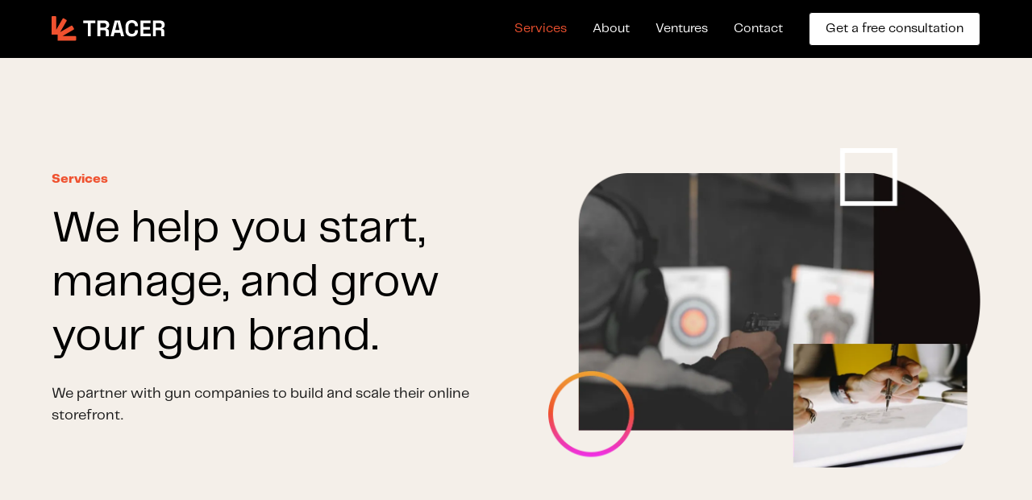

--- FILE ---
content_type: text/html
request_url: https://www.traceragency.com/services
body_size: 7692
content:
<!DOCTYPE html><!-- This site was created in Webflow. https://webflow.com --><!-- Last Published: Tue Jan 09 2024 16:37:21 GMT+0000 (Coordinated Universal Time) --><html data-wf-domain="www.traceragency.com" data-wf-page="625addb499a1072c81f054d3" data-wf-site="620beb9d8420ea1ad9436295"><head><meta charset="utf-8"/><title>Our Services – Tracer</title><meta content="We partner with gun companies to build and scale their online storefront." name="description"/><meta content="Our Services – Tracer" property="og:title"/><meta content="We partner with gun companies to build and scale their online storefront." property="og:description"/><meta content="Our Services – Tracer" property="twitter:title"/><meta content="We partner with gun companies to build and scale their online storefront." property="twitter:description"/><meta property="og:type" content="website"/><meta content="summary_large_image" name="twitter:card"/><meta content="width=device-width, initial-scale=1" name="viewport"/><meta content="Webflow" name="generator"/><link href="https://assets-global.website-files.com/620beb9d8420ea1ad9436295/css/tracer-agency.webflow.06e2bab69.min.css" rel="stylesheet" type="text/css"/><script type="text/javascript">!function(o,c){var n=c.documentElement,t=" w-mod-";n.className+=t+"js",("ontouchstart"in o||o.DocumentTouch&&c instanceof DocumentTouch)&&(n.className+=t+"touch")}(window,document);</script><link href="https://cdn.prod.website-files.com/620beb9d8420ea1ad9436295/62166c6c46538c34e3d28ab4_tracer-favicon.png" rel="shortcut icon" type="image/x-icon"/><link href="https://cdn.prod.website-files.com/620beb9d8420ea1ad9436295/62166c7044a15d7126efe916_tracer-webclip.png" rel="apple-touch-icon"/><script src="https://www.google.com/recaptcha/api.js" type="text/javascript"></script><!-- Google Tag Manager -->
<script>(function(w,d,s,l,i){w[l]=w[l]||[];w[l].push({'gtm.start':
new Date().getTime(),event:'gtm.js'});var f=d.getElementsByTagName(s)[0],
j=d.createElement(s),dl=l!='dataLayer'?'&l='+l:'';j.async=true;j.src=
'https://www.googletagmanager.com/gtm.js?id='+i+dl;f.parentNode.insertBefore(j,f);
})(window,document,'script','dataLayer','GTM-PHFCVDF');</script>
<!-- End Google Tag Manager -->

<!-- Please keep this css code to improve the font quality-->
<style>
  * {
  -webkit-font-smoothing: antialiased;
  -moz-osx-font-smoothing: grayscale;
}
</style>
</head><body><div data-collapse="medium" data-animation="default" data-duration="400" data-w-id="4eb88133-1c31-0aac-3805-7719d016769b" data-easing="ease" data-easing2="ease" role="banner" class="navbar1_component w-nav"><div class="navbar1_container"><a href="/" class="navbar1_logo-link w-nav-brand"><img src="https://cdn.prod.website-files.com/620beb9d8420ea1ad9436295/622df36b9a2c51309d5dfd57_Tracer-Logo-White.svg" loading="eager" alt="Tracer Logo"/></a><link rel="prefetch" href="/"/><nav role="navigation" class="navbar1_menu w-nav-menu"><a href="/services" aria-current="page" class="navbar1_link w-nav-link w--current">Services</a><link rel="prefetch" href="/services"/><a href="/about" class="navbar1_link w-nav-link">About</a><link rel="prefetch" href="/about"/><a href="/ventures" class="navbar1_link w-nav-link">Ventures</a><link rel="prefetch" href="/ventures"/><a href="/contact" class="navbar1_link w-nav-link">Contact</a><link rel="prefetch" href="/contact"/><div class="navbar1_menu-buttons"><div class="navbar1_button-wrapper"><a href="/free-consultation" class="button button-small invert-colors w-button">Get a free consultation</a><link rel="prefetch" href="/free-consultation"/></div></div></nav><div class="navbar1_menu-button w-nav-button"><div class="menu-icon1"><div class="menu-icon1_line-top"></div><div class="menu-icon1_line-middle"><div class="menu-icon_line-middle-inner"></div></div><div class="menu-icon1_line-bottom"></div></div></div></div></div><header class="section-header1 background-color-light"><div class="page-padding"><div class="container-large"><div class="padding-vertical padding-xhuge"><div data-w-id="cba8ae67-f85c-4f10-c485-6a3db10fc8a8" style="-webkit-transform:translate3d(0, 40px, 0) scale3d(1, 1, 1) rotateX(0) rotateY(0) rotateZ(0) skew(0, 0);-moz-transform:translate3d(0, 40px, 0) scale3d(1, 1, 1) rotateX(0) rotateY(0) rotateZ(0) skew(0, 0);-ms-transform:translate3d(0, 40px, 0) scale3d(1, 1, 1) rotateX(0) rotateY(0) rotateZ(0) skew(0, 0);transform:translate3d(0, 40px, 0) scale3d(1, 1, 1) rotateX(0) rotateY(0) rotateZ(0) skew(0, 0);opacity:0" class="w-layout-grid header1_component"><div class="header1_content"><div class="margin-bottom margin-xsmall"><div class="text-weight-semibold text-color-primary">Services</div></div><div class="margin-bottom margin-small"><h1>We help you start, manage, and grow your gun brand.</h1></div><div class="margin-bottom margin-small"><p class="text-size-medium">We partner with gun companies to build and scale their online storefront.</p></div></div><div class="header1_image-wrapper"><img src="https://cdn.prod.website-files.com/620beb9d8420ea1ad9436295/62222186a06c8359a5594624_s-top.webp" loading="eager" srcset="https://assets-global.website-files.com/620beb9d8420ea1ad9436295/62222186a06c8359a5594624_s-top-p-500.webp 500w, https://assets-global.website-files.com/620beb9d8420ea1ad9436295/62222186a06c8359a5594624_s-top-p-800.webp 800w, https://assets-global.website-files.com/620beb9d8420ea1ad9436295/62222186a06c8359a5594624_s-top.webp 1107w" sizes="100vw" alt="Websites for the gun industry"/></div></div></div></div></div></header><section class="section-layout135"><div class="page-padding"><div class="container-small"><div class="padding-top padding-xhuge"><div data-w-id="7edd8e79-8f45-b11c-5fb9-928c716bc53d" style="-webkit-transform:translate3d(0, 40px, 0) scale3d(1, 1, 1) rotateX(0) rotateY(0) rotateZ(0) skew(0, 0);-moz-transform:translate3d(0, 40px, 0) scale3d(1, 1, 1) rotateX(0) rotateY(0) rotateZ(0) skew(0, 0);-ms-transform:translate3d(0, 40px, 0) scale3d(1, 1, 1) rotateX(0) rotateY(0) rotateZ(0) skew(0, 0);transform:translate3d(0, 40px, 0) scale3d(1, 1, 1) rotateX(0) rotateY(0) rotateZ(0) skew(0, 0);opacity:0" class="text-align-center"><div class="margin-bottom margin-small"><h3>Our Services</h3></div><p class="text-size-medium">We create websites that grow your brand while you&#x27;re at the range.</p></div></div></div></div></section><section class="section-layout18"><div class="page-padding"><div class="container-large"><div class="padding-vertical padding-xhuge"><div data-w-id="991ca43e-5e46-5df9-b9e7-21aa7a74a9fb" style="-webkit-transform:translate3d(0, 40px, 0) scale3d(1, 1, 1) rotateX(0) rotateY(0) rotateZ(0) skew(0, 0);-moz-transform:translate3d(0, 40px, 0) scale3d(1, 1, 1) rotateX(0) rotateY(0) rotateZ(0) skew(0, 0);-ms-transform:translate3d(0, 40px, 0) scale3d(1, 1, 1) rotateX(0) rotateY(0) rotateZ(0) skew(0, 0);transform:translate3d(0, 40px, 0) scale3d(1, 1, 1) rotateX(0) rotateY(0) rotateZ(0) skew(0, 0);opacity:0" class="w-layout-grid layout18_component"><div class="layout18_content"><div class="margin-bottom margin-xsmall"><div class="text-weight-semibold text-color-primary">Design &amp; Development</div></div><div class="margin-bottom margin-small"><h3>High-converting ecommerce storefront</h3></div><div class="layout18_item-list"><div id="w-node-_991ca43e-5e46-5df9-b9e7-21aa7a74aa04-81f054d3" class="layout18_item"><div class="layout18_item-icon-wrapper"><img src="https://cdn.prod.website-files.com/620beb9d8420ea1ad9436295/620ff3c571bbb210fc6fed59_pointer.svg" loading="lazy" alt="" class="icon-1x1-xxsmall"/></div><div class="layout18_item-text-wrapper"><p class="text-size-large margin-bottom margin-xxsmall">Beautiful, mobile-first design</p><p>We design our websites mobile-first. This means that your storefront will look good on any device and screen size.</p></div></div><div id="w-node-a1bc5502-ba7f-2fde-7041-32ef02a20987-81f054d3" class="layout18_item"><div class="layout18_item-icon-wrapper"><img src="https://cdn.prod.website-files.com/620beb9d8420ea1ad9436295/620ff3c571bbb210fc6fed59_pointer.svg" loading="lazy" alt="" class="icon-1x1-xxsmall"/></div><div class="layout18_item-text-wrapper"><p class="text-size-large margin-bottom margin-xxsmall">Fast and scalable</p><p>Our sites are fast and scalable. You’ll be faster than the competition, have better SEO rankings, and make more sales.</p></div></div><div id="w-node-_15183b12-5da9-0aee-0f3f-6a54e5c83a81-81f054d3" class="layout18_item"><div class="layout18_item-icon-wrapper"><img src="https://cdn.prod.website-files.com/620beb9d8420ea1ad9436295/620ff3c571bbb210fc6fed59_pointer.svg" loading="lazy" alt="" class="icon-1x1-xxsmall"/></div><div class="layout18_item-text-wrapper"><p class="text-size-large margin-bottom margin-xxsmall">Open source</p><p>We leverage WooCommerce to build your storefront, which means your website will be uncancellable.</p></div></div></div></div><div id="w-node-_991ca43e-5e46-5df9-b9e7-21aa7a74aa16-81f054d3" class="layout18_image-wrapper"><img src="https://cdn.prod.website-files.com/620beb9d8420ea1ad9436295/6222251309f2ec05e1203be3_s-designdev.webp" loading="eager" alt="Gun store website design and development"/></div></div></div></div></div></section><section class="section-layout209"><div class="page-padding"><div class="container-large"><div class="padding-vertical padding-xhuge"><div data-w-id="83061cae-1c84-a7de-a3c1-9856247bd9f0" style="-webkit-transform:translate3d(0, 40px, 0) scale3d(1, 1, 1) rotateX(0) rotateY(0) rotateZ(0) skew(0, 0);-moz-transform:translate3d(0, 40px, 0) scale3d(1, 1, 1) rotateX(0) rotateY(0) rotateZ(0) skew(0, 0);-ms-transform:translate3d(0, 40px, 0) scale3d(1, 1, 1) rotateX(0) rotateY(0) rotateZ(0) skew(0, 0);transform:translate3d(0, 40px, 0) scale3d(1, 1, 1) rotateX(0) rotateY(0) rotateZ(0) skew(0, 0);opacity:0" class="w-layout-grid layout209_component"><div id="w-node-_83061cae-1c84-a7de-a3c1-9856247bd9f1-81f054d3" class="layout209_image-wrapper"><img src="https://cdn.prod.website-files.com/620beb9d8420ea1ad9436295/622225126274a9184526bfde_s-marketing.webp" loading="eager" alt="Gun store marketing"/></div><div id="w-node-_83061cae-1c84-a7de-a3c1-9856247bd9f3-81f054d3" class="layout209_content"><div class="margin-bottom margin-xsmall"><div class="text-weight-semibold text-color-primary">Marketing Automation</div></div><div class="margin-bottom margin-small"><h3>Built-in marketing and growth tactics</h3></div><div class="layout209_item-list"><div id="w-node-_83061cae-1c84-a7de-a3c1-9856247bd9fb-81f054d3" class="layout209_item"><div class="layout209_item-icon-wrapper"><img src="https://cdn.prod.website-files.com/620beb9d8420ea1ad9436295/620ff3c571bbb210fc6fed59_pointer.svg" loading="lazy" alt="" class="icon-1x1-xxsmall"/></div><div class="layout209_item-text-wrapper"><p class="text-size-large margin-bottom margin-xxsmall">Email marketing</p><p>Run your email strategy on auto-pilot. Capture more customer emails and send automated campaigns without lifting a finger.</p></div></div><div id="w-node-_6a6cd1ca-ae6a-f57b-d4ac-54f8fcce6baf-81f054d3" class="layout209_item"><div class="layout209_item-icon-wrapper"><img src="https://cdn.prod.website-files.com/620beb9d8420ea1ad9436295/620ff3c571bbb210fc6fed59_pointer.svg" loading="lazy" alt="" class="icon-1x1-xxsmall"/></div><div class="layout209_item-text-wrapper"><p class="text-size-large margin-bottom margin-xxsmall">Boost your metrics</p><p>Our sites are engineered to increase performance: higher LTV, AOV, conversion, and more.</p></div></div><div id="w-node-_2286511b-5984-2943-433b-6800d218d325-81f054d3" class="layout209_item"><div class="layout209_item-icon-wrapper"><img src="https://cdn.prod.website-files.com/620beb9d8420ea1ad9436295/620ff3c571bbb210fc6fed59_pointer.svg" loading="lazy" alt="" class="icon-1x1-xxsmall"/></div><div class="layout209_item-text-wrapper"><p class="text-size-large margin-bottom margin-xxsmall">SEO optimized</p><p>Technical SEO is built-in on every page and will support your keyword ranking initiatives.</p></div></div></div></div></div></div></div></div></section><section class="section-layout241 background-color-light"><div class="page-padding"><div class="container-large"><div class="padding-vertical padding-xhuge"><div class="layout241_component"><div class="margin-bottom margin-xxlarge"><div data-w-id="ec6d88c9-c7a9-6421-8b07-d21d19247b5d" style="-webkit-transform:translate3d(0, 40px, 0) scale3d(1, 1, 1) rotateX(0) rotateY(0) rotateZ(0) skew(0, 0);-moz-transform:translate3d(0, 40px, 0) scale3d(1, 1, 1) rotateX(0) rotateY(0) rotateZ(0) skew(0, 0);-ms-transform:translate3d(0, 40px, 0) scale3d(1, 1, 1) rotateX(0) rotateY(0) rotateZ(0) skew(0, 0);transform:translate3d(0, 40px, 0) scale3d(1, 1, 1) rotateX(0) rotateY(0) rotateZ(0) skew(0, 0);opacity:0" class="max-width-large"><div class="margin-bottom margin-xsmall"><div class="text-weight-semibold text-color-primary">Ongoing Support</div></div><div class="margin-bottom margin-small"><h2>Your success is our success.</h2></div><p class="text-size-medium">Focus on your business, we’ll manage your website. We&#x27;ll maintain your storefront and implement new strategies to keep your site up-to-date.</p></div></div><div class="margin-bottom margin-large"><div data-w-id="ec6d88c9-c7a9-6421-8b07-d21d19247b67" style="-webkit-transform:translate3d(0, 40px, 0) scale3d(1, 1, 1) rotateX(0) rotateY(0) rotateZ(0) skew(0, 0);-moz-transform:translate3d(0, 40px, 0) scale3d(1, 1, 1) rotateX(0) rotateY(0) rotateZ(0) skew(0, 0);-ms-transform:translate3d(0, 40px, 0) scale3d(1, 1, 1) rotateX(0) rotateY(0) rotateZ(0) skew(0, 0);transform:translate3d(0, 40px, 0) scale3d(1, 1, 1) rotateX(0) rotateY(0) rotateZ(0) skew(0, 0);opacity:0" class="w-layout-grid layout241_list layout241_list--services"><div class="layout241_item"><div class="margin-bottom margin-small"><img src="https://cdn.prod.website-files.com/620beb9d8420ea1ad9436295/620f1213160df17e1b3a7cc1_content.svg" loading="lazy" alt=""/></div><div class="margin-bottom margin-small"><h3 class="heading-medium">End-to-End Management</h3></div><p>We’ll manage your back-end systems, and will implement system and content updates across your site.</p></div><div class="layout241_item"><div class="margin-bottom margin-small"><img src="https://cdn.prod.website-files.com/620beb9d8420ea1ad9436295/620f12132e5408f2159bf6e4_bolt.svg" loading="lazy" alt=""/></div><div class="margin-bottom margin-small"><h3 class="heading-medium">Reporting &amp; Optimization</h3></div><p>Using monthly audits and reporting, we ensure your site is always hitting industry-standard benchmarks.</p></div><div class="layout241_item"><div class="margin-bottom margin-small"><img src="https://cdn.prod.website-files.com/620beb9d8420ea1ad9436295/620f121307cfa459cb1f32c1_marketing.svg" loading="lazy" alt=""/></div><div class="margin-bottom margin-small"><h3 class="heading-medium">Marketing Playbook</h3></div><p>We&#x27;ll leverage our proven organic and paid marketing strategies to drive sustainable growth to your store</p></div></div></div><div data-w-id="ec6d88c9-c7a9-6421-8b07-d21d19247b80" style="-webkit-transform:translate3d(0, 40px, 0) scale3d(1, 1, 1) rotateX(0) rotateY(0) rotateZ(0) skew(0, 0);-moz-transform:translate3d(0, 40px, 0) scale3d(1, 1, 1) rotateX(0) rotateY(0) rotateZ(0) skew(0, 0);-ms-transform:translate3d(0, 40px, 0) scale3d(1, 1, 1) rotateX(0) rotateY(0) rotateZ(0) skew(0, 0);transform:translate3d(0, 40px, 0) scale3d(1, 1, 1) rotateX(0) rotateY(0) rotateZ(0) skew(0, 0);opacity:0" class="button-row"><div class="button-wrapper"><a href="/free-consultation" class="button-secondary w-button">Schedule a free consultation</a><link rel="prefetch" href="/free-consultation"/></div></div></div></div></div></div></section><section class="section-layout237 background-color-dark"><div class="page-padding"><div class="container-large"><div class="padding-vertical padding-xhuge"><div class="layout237_component"><div class="margin-bottom margin-xxlarge"><div class="text-align-center"><div data-w-id="f5e144b7-59f7-a804-c9a8-defa175bdee2" style="-webkit-transform:translate3d(0, 40px, 0) scale3d(1, 1, 1) rotateX(0) rotateY(0) rotateZ(0) skew(0, 0);-moz-transform:translate3d(0, 40px, 0) scale3d(1, 1, 1) rotateX(0) rotateY(0) rotateZ(0) skew(0, 0);-ms-transform:translate3d(0, 40px, 0) scale3d(1, 1, 1) rotateX(0) rotateY(0) rotateZ(0) skew(0, 0);transform:translate3d(0, 40px, 0) scale3d(1, 1, 1) rotateX(0) rotateY(0) rotateZ(0) skew(0, 0);opacity:0" class="max-width-large"><div class="margin-bottom margin-xsmall"><div class="text-weight-semibold text-color-primary">Why us?</div></div><div class="margin-bottom margin-small"><h2 class="text-color-white">We deliver a better product, faster</h2></div></div></div></div><div class="margin-bottom margin-large"><div data-w-id="f5e144b7-59f7-a804-c9a8-defa175bdeec" style="-webkit-transform:translate3d(0, 40px, 0) scale3d(1, 1, 1) rotateX(0) rotateY(0) rotateZ(0) skew(0, 0);-moz-transform:translate3d(0, 40px, 0) scale3d(1, 1, 1) rotateX(0) rotateY(0) rotateZ(0) skew(0, 0);-ms-transform:translate3d(0, 40px, 0) scale3d(1, 1, 1) rotateX(0) rotateY(0) rotateZ(0) skew(0, 0);transform:translate3d(0, 40px, 0) scale3d(1, 1, 1) rotateX(0) rotateY(0) rotateZ(0) skew(0, 0);opacity:0" class="w-layout-grid layout237_list layout237_list_services"><div class="layout237_item"><div class="margin-bottom margin-small"><img src="https://cdn.prod.website-files.com/620beb9d8420ea1ad9436295/620f126ac79e7374d512be77_fast.svg" loading="lazy" alt=""/></div><div class="margin-bottom margin-small"><h3 class="heading-medium text-color-white">Faster to market</h3></div><p class="text-color-white">We deliver our client projects in half the time it takes other agencies</p></div><div class="layout237_item"><div class="margin-bottom margin-small"><img src="https://cdn.prod.website-files.com/620beb9d8420ea1ad9436295/620f12135853f7dcee977e3f_cart.svg" loading="lazy" alt=""/></div><div class="margin-bottom margin-small"><h3 class="heading-medium text-color-white">Higher Conversion</h3></div><p class="text-color-white">Our sites have a higher conversion rate than industry standard</p></div><div class="layout237_item"><div class="margin-bottom margin-small"><img src="https://cdn.prod.website-files.com/620beb9d8420ea1ad9436295/620f1213c037e3ce5250df48_chart-ltv.svg" loading="lazy" alt=""/></div><div class="margin-bottom margin-small"><h3 class="heading-medium text-color-white">Higher LTV</h3></div><p class="text-color-white">We increase the value of your customers with our growth tactics</p></div><div class="layout237_item"><div class="margin-bottom margin-small"><img src="https://cdn.prod.website-files.com/620beb9d8420ea1ad9436295/620f121337a61eb76f429d98_badge.svg" loading="lazy" alt=""/></div><div class="margin-bottom margin-small"><h3 class="heading-medium text-color-white">Higher ROI</h3></div><p class="text-color-white">Our sites pay for themselves over time </p></div></div></div></div></div></div></div></section><section class="section-layout121 background-color-light"><div class="page-padding"><div class="container-large"><div class="padding-vertical padding-xhuge"><div class="w-layout-grid layout121_component"><div class="layout121_content-left"><div class="margin-bottom margin-xsmall"><div class="text-weight-semibold text-color-primary">Our process</div></div><div class="margin-bottom margin-medium"><h2 class="margin-bottom margin-xsmall">How we do it</h2><p>Whether you&#x27;re a new or existing business, we use our industry and vertical experience to make this process as seamless as possible.</p></div><div class="button-row"><div class="button-wrapper"><a href="/free-consultation" class="button-secondary w-button">Schedule a free consultation</a><link rel="prefetch" href="/free-consultation"/></div></div></div><div class="layout121_content-right"><div data-w-id="47e03009-b687-d758-7158-fad5ffec7cff" class="layout121_timeline-wrapper"><div class="layout121_progress-bar-wrapper"><div class="layout121_progress-bar"></div></div><div data-w-id="47e03009-b687-d758-7158-fad5ffec7d02" class="w-layout-grid layout121_timeline-step"><div class="layout121_timeline-left"><div class="layout121_timeline-icon-wrapper"><img src="https://cdn.prod.website-files.com/620beb9d8420ea1ad9436295/620f1213c037e3c54c50df47_map.svg" loading="lazy" alt=""/></div></div><div class="layout121_timeline-right"><div class="layout121_text-wrapper"><div class="margin-bottom margin-xsmall"><h6>Discovery</h6></div><p>We immerse ourselves in your product,  business, and mission, identifying key insights along the way.</p></div></div></div><div data-w-id="47e03009-b687-d758-7158-fad5ffec7d0d" class="w-layout-grid layout121_timeline-step"><div class="layout121_timeline-left"><div class="layout121_timeline-icon-wrapper"><img src="https://cdn.prod.website-files.com/620beb9d8420ea1ad9436295/62114ec70f768e419e6eb036_designbuild.svg" loading="lazy" alt=""/></div></div><div class="layout121_timeline-right"><div class="layout121_text-wrapper"><div class="margin-bottom margin-xsmall"><h6>Design &amp; Build</h6></div><p>We use those insights, along with our playbook and expertise, to build your new storefront.</p></div></div></div><div data-w-id="47e03009-b687-d758-7158-fad5ffec7d18" class="w-layout-grid layout121_timeline-step"><div class="layout121_timeline-left"><div class="layout121_timeline-icon-wrapper"><img src="https://cdn.prod.website-files.com/620beb9d8420ea1ad9436295/620f1214a50607567e80da88_rocket-launch.svg" loading="lazy" alt=""/></div></div><div class="layout121_timeline-right"><div class="layout121_text-wrapper"><div class="margin-bottom margin-xsmall"><h6>Launch</h6></div><p>After going through our rigorous QA process, we&#x27;ll launch your website and train your team on how to use it.</p></div></div></div><div data-w-id="47e03009-b687-d758-7158-fad5ffec7d23" class="w-layout-grid layout121_timeline-step"><div class="layout121_timeline-left"><div class="layout121_timeline-icon-wrapper"><img src="https://cdn.prod.website-files.com/620beb9d8420ea1ad9436295/620f1213eeb13129c77e9133_checklist.svg" loading="lazy" alt=""/></div></div><div class="layout121_timeline-right"><div class="layout121_text-wrapper"><div class="margin-bottom margin-xsmall"><h6>Maintain &amp; Iterate</h6></div><p>We’ll generate monthly reports, maintain your website, and implement new updates.</p></div></div></div></div></div></div></div></div></div></section><section class="section-layout240"><div class="page-padding"><div class="container-large"><div class="padding-top padding-xhuge"><div class="layout240_component"><div class="margin-bottom margin-xxlarge"><div class="text-align-center"><div data-w-id="2026b419-7237-f849-7e05-0166cbdab9d1" style="-webkit-transform:translate3d(0, 40px, 0) scale3d(1, 1, 1) rotateX(0) rotateY(0) rotateZ(0) skew(0, 0);-moz-transform:translate3d(0, 40px, 0) scale3d(1, 1, 1) rotateX(0) rotateY(0) rotateZ(0) skew(0, 0);-ms-transform:translate3d(0, 40px, 0) scale3d(1, 1, 1) rotateX(0) rotateY(0) rotateZ(0) skew(0, 0);transform:translate3d(0, 40px, 0) scale3d(1, 1, 1) rotateX(0) rotateY(0) rotateZ(0) skew(0, 0);opacity:0" class="max-width-large"><div class="margin-bottom margin-xsmall"><div class="text-weight-semibold text-color-primary">Who we work with</div></div><h3>We only work with gun companies</h3></div></div></div><div data-w-id="2026b419-7237-f849-7e05-0166cbdab9d4" style="-webkit-transform:translate3d(0, 40px, 0) scale3d(1, 1, 1) rotateX(0) rotateY(0) rotateZ(0) skew(0, 0);-moz-transform:translate3d(0, 40px, 0) scale3d(1, 1, 1) rotateX(0) rotateY(0) rotateZ(0) skew(0, 0);-ms-transform:translate3d(0, 40px, 0) scale3d(1, 1, 1) rotateX(0) rotateY(0) rotateZ(0) skew(0, 0);transform:translate3d(0, 40px, 0) scale3d(1, 1, 1) rotateX(0) rotateY(0) rotateZ(0) skew(0, 0);opacity:0" class="w-layout-grid layout240_list"><div class="layout240_item"><div class="margin-bottom margin-medium"><div class="layout240_image-wrapper"><img src="https://cdn.prod.website-files.com/620beb9d8420ea1ad9436295/6222232f7cea7e520d833a2f_s-dealer.webp" loading="eager" srcset="https://assets-global.website-files.com/620beb9d8420ea1ad9436295/6222232f7cea7e520d833a2f_s-dealer-p-500.webp 500w, https://assets-global.website-files.com/620beb9d8420ea1ad9436295/6222232f7cea7e520d833a2f_s-dealer-p-800.webp 800w, https://assets-global.website-files.com/620beb9d8420ea1ad9436295/6222232f7cea7e520d833a2f_s-dealer.webp 879w" sizes="100vw" alt="Online dealers and FFLs" class="layout240_image"/></div></div><div class="margin-bottom margin-huge"><h3 class="heading-small">Online dealers</h3></div></div><div class="layout240_item"><div class="margin-bottom margin-medium"><div class="layout240_image-wrapper"><img src="https://cdn.prod.website-files.com/620beb9d8420ea1ad9436295/622223309950a55f5472a974_s-store.webp" loading="eager" srcset="https://assets-global.website-files.com/620beb9d8420ea1ad9436295/622223309950a55f5472a974_s-store-p-500.webp 500w, https://assets-global.website-files.com/620beb9d8420ea1ad9436295/622223309950a55f5472a974_s-store-p-800.webp 800w, https://assets-global.website-files.com/620beb9d8420ea1ad9436295/622223309950a55f5472a974_s-store.webp 879w" sizes="100vw" alt="Gun stores" class="layout240_image"/></div></div><div class="margin-bottom margin-huge"><h3 class="heading-small">Gun stores</h3></div></div><div class="layout240_item"><div class="margin-bottom margin-medium"><div class="layout240_image-wrapper"><img src="https://cdn.prod.website-files.com/620beb9d8420ea1ad9436295/62222330dbfb4803c1b306ea_s-manufacturer.webp" loading="eager" srcset="https://assets-global.website-files.com/620beb9d8420ea1ad9436295/62222330dbfb4803c1b306ea_s-manufacturer-p-500.webp 500w, https://assets-global.website-files.com/620beb9d8420ea1ad9436295/62222330dbfb4803c1b306ea_s-manufacturer-p-800.webp 800w, https://assets-global.website-files.com/620beb9d8420ea1ad9436295/62222330dbfb4803c1b306ea_s-manufacturer.webp 879w" sizes="100vw" alt="Manufacturers" class="layout240_image"/></div></div><div class="margin-bottom margin-huge"><h3 class="heading-small">Manufacturers</h3></div></div></div></div></div></div></div></section><section class="section-cta25"><div class="page-padding"><div class="container-small"><div class="padding-vertical padding-xhuge"><div data-w-id="643ef3cb-4f51-fb0b-f164-0da865b4cfba" style="-webkit-transform:translate3d(0, 40px, 0) scale3d(1, 1, 1) rotateX(0) rotateY(0) rotateZ(0) skew(0, 0);-moz-transform:translate3d(0, 40px, 0) scale3d(1, 1, 1) rotateX(0) rotateY(0) rotateZ(0) skew(0, 0);-ms-transform:translate3d(0, 40px, 0) scale3d(1, 1, 1) rotateX(0) rotateY(0) rotateZ(0) skew(0, 0);transform:translate3d(0, 40px, 0) scale3d(1, 1, 1) rotateX(0) rotateY(0) rotateZ(0) skew(0, 0);opacity:0" class="text-align-center"><div class="margin-bottom margin-small"><h2>Get started today</h2></div><div class="margin-bottom margin-small"><p class="text-size-medium">We’d love to hear about you and your business. Reach out and we’ll schedule a time to chat</p></div><div class="button-row button-row-center"><div class="button-wrapper button-wrapper-center"><a href="/free-consultation" class="button w-button">Schedule a consultation</a><link rel="prefetch" href="/free-consultation"/></div></div></div></div></div></div></section><div class="footer4_component background-color-light"><div class="page-padding"><div class="container-large"><div class="padding-vertical padding-xxlarge"><div class="padding-bottom padding-xxlarge"><div class="w-layout-grid footer4_top-wrapper"><a href="/" id="w-node-ee31656d-cff0-2cee-83e1-839d66247e58-66247e52" class="footer4_logo-link w-nav-brand"><img src="https://cdn.prod.website-files.com/620beb9d8420ea1ad9436295/622df36bc6cb0003c1733bc9_Tracer-Logo-Black.svg" loading="eager" alt="Tracer Logo"/></a><link rel="prefetch" href="/"/><div class="w-layout-grid footer4_link-list"><a href="/about" class="footer4_link">About</a><link rel="prefetch" href="/about"/><a href="/services" aria-current="page" class="footer4_link w--current">Services</a><link rel="prefetch" href="/services"/><a href="/ventures" class="footer4_link">Ventures</a><link rel="prefetch" href="/ventures"/><a href="/contact" class="footer4_link">Contact</a><link rel="prefetch" href="/contact"/><a href="/free-consultation" class="footer4_link">Schedule consultation</a></div><div id="w-node-ee31656d-cff0-2cee-83e1-839d66247e65-66247e52" class="w-layout-grid footer4_socials-wrapper"><a href="https://www.instagram.com/traceragencycom/" class="footer4_social-link w-inline-block"><div class="social-icon w-embed"><svg width="24" height="24" viewBox="0 0 24 24" fill="none" xmlns="http://www.w3.org/2000/svg">
<path fill-rule="evenodd" clip-rule="evenodd" d="M16 3H8C5.23858 3 3 5.23858 3 8V16C3 18.7614 5.23858 21 8 21H16C18.7614 21 21 18.7614 21 16V8C21 5.23858 18.7614 3 16 3ZM19.25 16C19.2445 17.7926 17.7926 19.2445 16 19.25H8C6.20735 19.2445 4.75549 17.7926 4.75 16V8C4.75549 6.20735 6.20735 4.75549 8 4.75H16C17.7926 4.75549 19.2445 6.20735 19.25 8V16ZM16.75 8.25C17.3023 8.25 17.75 7.80228 17.75 7.25C17.75 6.69772 17.3023 6.25 16.75 6.25C16.1977 6.25 15.75 6.69772 15.75 7.25C15.75 7.80228 16.1977 8.25 16.75 8.25ZM12 7.5C9.51472 7.5 7.5 9.51472 7.5 12C7.5 14.4853 9.51472 16.5 12 16.5C14.4853 16.5 16.5 14.4853 16.5 12C16.5027 10.8057 16.0294 9.65957 15.1849 8.81508C14.3404 7.97059 13.1943 7.49734 12 7.5ZM9.25 12C9.25 13.5188 10.4812 14.75 12 14.75C13.5188 14.75 14.75 13.5188 14.75 12C14.75 10.4812 13.5188 9.25 12 9.25C10.4812 9.25 9.25 10.4812 9.25 12Z" fill="CurrentColor"/>
</svg></div></a><a href="https://twitter.com/traceragencycom" class="footer4_social-link w-inline-block"><div class="social-icon w-embed"><svg width="24" height="24" viewBox="0 0 24 24" fill="none" xmlns="http://www.w3.org/2000/svg">
<path d="M20.9728 6.7174C20.5084 7.33692 19.947 7.87733 19.3103 8.31776C19.3103 8.47959 19.3103 8.64142 19.3103 8.81225C19.3154 11.7511 18.1415 14.5691 16.0518 16.6345C13.962 18.6999 11.1312 19.8399 8.19405 19.7989C6.49599 19.8046 4.81967 19.4169 3.29642 18.6661C3.21428 18.6302 3.16131 18.549 3.16162 18.4593V18.3604C3.16162 18.2313 3.26623 18.1267 3.39527 18.1267C5.06442 18.0716 6.67402 17.4929 7.99634 16.4724C6.48553 16.4419 5.12619 15.5469 4.5006 14.1707C4.46901 14.0956 4.47884 14.0093 4.52657 13.9432C4.57429 13.8771 4.653 13.8407 4.73425 13.8471C5.19342 13.8932 5.65718 13.8505 6.1002 13.7212C4.43239 13.375 3.17921 11.9904 2.99986 10.2957C2.99349 10.2144 3.02992 10.1357 3.096 10.0879C3.16207 10.0402 3.24824 10.0303 3.32338 10.062C3.77094 10.2595 4.25409 10.3635 4.74324 10.3676C3.28184 9.40846 2.65061 7.58405 3.20655 5.92622C3.26394 5.76513 3.40181 5.64612 3.5695 5.61294C3.73718 5.57975 3.90996 5.63728 4.02432 5.76439C5.99639 7.86325 8.70604 9.11396 11.5819 9.25279C11.5083 8.95885 11.4721 8.65676 11.4741 8.35372C11.501 6.76472 12.4842 5.34921 13.9634 4.76987C15.4425 4.19054 17.1249 4.56203 18.223 5.71044C18.9714 5.56785 19.695 5.31645 20.3707 4.96421C20.4202 4.93331 20.483 4.93331 20.5325 4.96421C20.5634 5.01373 20.5634 5.07652 20.5325 5.12604C20.2052 5.87552 19.6523 6.50412 18.9509 6.92419C19.5651 6.85296 20.1685 6.70807 20.7482 6.49264C20.797 6.45942 20.8611 6.45942 20.9099 6.49264C20.9508 6.51134 20.9814 6.54711 20.9935 6.59042C21.0056 6.63373 20.998 6.68018 20.9728 6.7174Z" fill="CurrentColor"/>
</svg></div></a><a href="https://t.me/tracerchat" target="_blank" class="footer4_social-link w-inline-block"><div class="social-icon w-embed"><svg xmlns="http://www.w3.org/2000/svg" x="0px" y="0px"
width="48" height="48"
viewBox="0 0 48 48"
style=" fill:#000000;"><path d="M5.83,23.616c12.568-5.529,28.832-12.27,31.077-13.203c5.889-2.442,7.696-1.974,6.795,3.434 c-0.647,3.887-2.514,16.756-4.002,24.766c-0.883,4.75-2.864,5.313-5.979,3.258c-1.498-0.989-9.059-5.989-10.7-7.163 c-1.498-1.07-3.564-2.357-0.973-4.892c0.922-0.903,6.966-6.674,11.675-11.166c0.617-0.59-0.158-1.559-0.87-1.086 c-6.347,4.209-15.147,10.051-16.267,10.812c-1.692,1.149-3.317,1.676-6.234,0.838c-2.204-0.633-4.357-1.388-5.195-1.676 C1.93,26.43,2.696,24.995,5.83,23.616z" fill="CurrentColor"/></svg></div></a></div></div></div><div class="line-divider"></div><div class="padding-top padding-medium"><div class="w-layout-grid footer4_bottom-wrapper"><div id="w-node-ee31656d-cff0-2cee-83e1-839d66247e71-66247e52" class="footer4_credit-text">© 2022 Platoon LLC. All right reserved.</div><a href="/privacy-policy" class="footer4_bottom-link">Privacy Policy</a><a href="/terms-and-conditions" class="footer4_bottom-link">Terms and Conditions</a></div></div></div></div></div></div><script src="https://d3e54v103j8qbb.cloudfront.net/js/jquery-3.5.1.min.dc5e7f18c8.js?site=620beb9d8420ea1ad9436295" type="text/javascript" integrity="sha256-9/aliU8dGd2tb6OSsuzixeV4y/faTqgFtohetphbbj0=" crossorigin="anonymous"></script><script src="https://assets-global.website-files.com/620beb9d8420ea1ad9436295/js/webflow.27e257d12.js" type="text/javascript"></script><!-- Google Tag Manager (noscript) -->
<noscript><iframe src="https://www.googletagmanager.com/ns.html?id=GTM-PHFCVDF"
height="0" width="0" style="display:none;visibility:hidden"></iframe></noscript>
<!-- End Google Tag Manager (noscript) --></body></html>

--- FILE ---
content_type: text/css
request_url: https://assets-global.website-files.com/620beb9d8420ea1ad9436295/css/tracer-agency.webflow.06e2bab69.min.css
body_size: 19135
content:
html{-ms-text-size-adjust:100%;-webkit-text-size-adjust:100%;font-family:sans-serif}body{margin:0}article,aside,details,figcaption,figure,footer,header,hgroup,main,menu,nav,section,summary{display:block}audio,canvas,progress,video{vertical-align:baseline;display:inline-block}audio:not([controls]){height:0;display:none}[hidden],template{display:none}a{background-color:transparent}a:active,a:hover{outline:0}abbr[title]{border-bottom:1px dotted}b,strong{font-weight:700}dfn{font-style:italic}h1{margin:.67em 0;font-size:2em}mark{color:#000;background:#ff0}small{font-size:80%}sub,sup{vertical-align:baseline;font-size:75%;line-height:0;position:relative}sup{top:-.5em}sub{bottom:-.25em}img{border:0}svg:not(:root){overflow:hidden}figure{margin:1em 40px}hr{box-sizing:content-box;height:0}pre{overflow:auto}code,kbd,pre,samp{font-family:monospace;font-size:1em}button,input,optgroup,select,textarea{color:inherit;font:inherit;margin:0}button{overflow:visible}button,select{text-transform:none}button,html input[type=button],input[type=reset]{-webkit-appearance:button;cursor:pointer}button[disabled],html input[disabled]{cursor:default}button::-moz-focus-inner,input::-moz-focus-inner{border:0;padding:0}input{line-height:normal}input[type=checkbox],input[type=radio]{box-sizing:border-box;padding:0}input[type=number]::-webkit-inner-spin-button,input[type=number]::-webkit-outer-spin-button{height:auto}input[type=search]{-webkit-appearance:none}input[type=search]::-webkit-search-cancel-button,input[type=search]::-webkit-search-decoration{-webkit-appearance:none}fieldset{border:1px solid silver;margin:0 2px;padding:.35em .625em .75em}legend{border:0;padding:0}textarea{overflow:auto}optgroup{font-weight:700}table{border-collapse:collapse;border-spacing:0}td,th{padding:0}@font-face{font-family:webflow-icons;src:url([data-uri])format("truetype");font-weight:400;font-style:normal}[class^=w-icon-],[class*=\ w-icon-]{speak:none;font-variant:normal;text-transform:none;-webkit-font-smoothing:antialiased;-moz-osx-font-smoothing:grayscale;font-style:normal;font-weight:400;line-height:1;font-family:webflow-icons!important}.w-icon-slider-right:before{content:""}.w-icon-slider-left:before{content:""}.w-icon-nav-menu:before{content:""}.w-icon-arrow-down:before,.w-icon-dropdown-toggle:before{content:""}.w-icon-file-upload-remove:before{content:""}.w-icon-file-upload-icon:before{content:""}*{box-sizing:border-box}html{height:100%}body{min-height:100%;color:#333;background-color:#fff;margin:0;font-family:Arial,sans-serif;font-size:14px;line-height:20px}img{max-width:100%;vertical-align:middle;display:inline-block}html.w-mod-touch *{background-attachment:scroll!important}.w-block{display:block}.w-inline-block{max-width:100%;display:inline-block}.w-clearfix:before,.w-clearfix:after{content:" ";grid-area:1/1/2/2;display:table}.w-clearfix:after{clear:both}.w-hidden{display:none}.w-button{color:#fff;line-height:inherit;cursor:pointer;background-color:#3898ec;border:0;border-radius:0;padding:9px 15px;text-decoration:none;display:inline-block}input.w-button{-webkit-appearance:button}html[data-w-dynpage] [data-w-cloak]{color:transparent!important}.w-code-block{margin:unset}.w-webflow-badge,.w-webflow-badge *{z-index:auto;visibility:visible;box-sizing:border-box;width:auto;height:auto;max-height:none;max-width:none;min-height:0;min-width:0;float:none;clear:none;box-shadow:none;opacity:1;direction:ltr;font-family:inherit;font-weight:inherit;color:inherit;font-size:inherit;line-height:inherit;font-style:inherit;font-variant:inherit;text-align:inherit;letter-spacing:inherit;-webkit-text-decoration:inherit;text-decoration:inherit;text-indent:0;text-transform:inherit;text-shadow:none;font-smoothing:auto;vertical-align:baseline;cursor:inherit;white-space:inherit;word-break:normal;word-spacing:normal;word-wrap:normal;background:0 0;border:0 transparent;border-radius:0;margin:0;padding:0;list-style-type:disc;transition:none;display:block;position:static;top:auto;bottom:auto;left:auto;right:auto;overflow:visible;transform:none}.w-webflow-badge{white-space:nowrap;cursor:pointer;box-shadow:0 0 0 1px rgba(0,0,0,.1),0 1px 3px rgba(0,0,0,.1);visibility:visible!important;z-index:2147483647!important;color:#aaadb0!important;opacity:1!important;width:auto!important;height:auto!important;background-color:#fff!important;border-radius:3px!important;margin:0!important;padding:6px!important;font-size:12px!important;line-height:14px!important;text-decoration:none!important;display:inline-block!important;position:fixed!important;top:auto!important;bottom:12px!important;left:auto!important;right:12px!important;overflow:visible!important;transform:none!important}.w-webflow-badge>img{visibility:visible!important;opacity:1!important;vertical-align:middle!important;display:inline-block!important}h1,h2,h3,h4,h5,h6{margin-bottom:10px;font-weight:700}h1{margin-top:20px;font-size:38px;line-height:44px}h2{margin-top:20px;font-size:32px;line-height:36px}h3{margin-top:20px;font-size:24px;line-height:30px}h4{margin-top:10px;font-size:18px;line-height:24px}h5{margin-top:10px;font-size:14px;line-height:20px}h6{margin-top:10px;font-size:12px;line-height:18px}p{margin-top:0;margin-bottom:10px}blockquote{border-left:5px solid #e2e2e2;margin:0 0 10px;padding:10px 20px;font-size:18px;line-height:22px}figure{margin:0 0 10px}figcaption{text-align:center;margin-top:5px}ul,ol{margin-top:0;margin-bottom:10px;padding-left:40px}.w-list-unstyled{padding-left:0;list-style:none}.w-embed:before,.w-embed:after{content:" ";grid-area:1/1/2/2;display:table}.w-embed:after{clear:both}.w-video{width:100%;padding:0;position:relative}.w-video iframe,.w-video object,.w-video embed{width:100%;height:100%;border:none;position:absolute;top:0;left:0}fieldset{border:0;margin:0;padding:0}button,[type=button],[type=reset]{cursor:pointer;-webkit-appearance:button;border:0}.w-form{margin:0 0 15px}.w-form-done{text-align:center;background-color:#ddd;padding:20px;display:none}.w-form-fail{background-color:#ffdede;margin-top:10px;padding:10px;display:none}label{margin-bottom:5px;font-weight:700;display:block}.w-input,.w-select{width:100%;height:38px;color:#333;vertical-align:middle;background-color:#fff;border:1px solid #ccc;margin-bottom:10px;padding:8px 12px;font-size:14px;line-height:1.42857;display:block}.w-input:-moz-placeholder,.w-select:-moz-placeholder{color:#999}.w-input::-moz-placeholder,.w-select::-moz-placeholder{color:#999;opacity:1}.w-input::-webkit-input-placeholder,.w-select::-webkit-input-placeholder{color:#999}.w-input:focus,.w-select:focus{border-color:#3898ec;outline:0}.w-input[disabled],.w-select[disabled],.w-input[readonly],.w-select[readonly],fieldset[disabled] .w-input,fieldset[disabled] .w-select{cursor:not-allowed}.w-input[disabled]:not(.w-input-disabled),.w-select[disabled]:not(.w-input-disabled),.w-input[readonly],.w-select[readonly],fieldset[disabled]:not(.w-input-disabled) .w-input,fieldset[disabled]:not(.w-input-disabled) .w-select{background-color:#eee}textarea.w-input,textarea.w-select{height:auto}.w-select{background-color:#f3f3f3}.w-select[multiple]{height:auto}.w-form-label{cursor:pointer;margin-bottom:0;font-weight:400;display:inline-block}.w-radio{margin-bottom:5px;padding-left:20px;display:block}.w-radio:before,.w-radio:after{content:" ";grid-area:1/1/2/2;display:table}.w-radio:after{clear:both}.w-radio-input{float:left;margin:3px 0 0 -20px;line-height:normal}.w-file-upload{margin-bottom:10px;display:block}.w-file-upload-input{width:.1px;height:.1px;opacity:0;z-index:-100;position:absolute;overflow:hidden}.w-file-upload-default,.w-file-upload-uploading,.w-file-upload-success{color:#333;display:inline-block}.w-file-upload-error{margin-top:10px;display:block}.w-file-upload-default.w-hidden,.w-file-upload-uploading.w-hidden,.w-file-upload-error.w-hidden,.w-file-upload-success.w-hidden{display:none}.w-file-upload-uploading-btn{cursor:pointer;background-color:#fafafa;border:1px solid #ccc;margin:0;padding:8px 12px;font-size:14px;font-weight:400;display:flex}.w-file-upload-file{background-color:#fafafa;border:1px solid #ccc;flex-grow:1;justify-content:space-between;margin:0;padding:8px 9px 8px 11px;display:flex}.w-file-upload-file-name{font-size:14px;font-weight:400;display:block}.w-file-remove-link{width:auto;height:auto;cursor:pointer;margin-top:3px;margin-left:10px;padding:3px;display:block}.w-icon-file-upload-remove{margin:auto;font-size:10px}.w-file-upload-error-msg{color:#ea384c;padding:2px 0;display:inline-block}.w-file-upload-info{padding:0 12px;line-height:38px;display:inline-block}.w-file-upload-label{cursor:pointer;background-color:#fafafa;border:1px solid #ccc;margin:0;padding:8px 12px;font-size:14px;font-weight:400;display:inline-block}.w-icon-file-upload-icon,.w-icon-file-upload-uploading{width:20px;margin-right:8px;display:inline-block}.w-icon-file-upload-uploading{height:20px}.w-container{max-width:940px;margin-left:auto;margin-right:auto}.w-container:before,.w-container:after{content:" ";grid-area:1/1/2/2;display:table}.w-container:after{clear:both}.w-container .w-row{margin-left:-10px;margin-right:-10px}.w-row:before,.w-row:after{content:" ";grid-area:1/1/2/2;display:table}.w-row:after{clear:both}.w-row .w-row{margin-left:0;margin-right:0}.w-col{float:left;width:100%;min-height:1px;padding-left:10px;padding-right:10px;position:relative}.w-col .w-col{padding-left:0;padding-right:0}.w-col-1{width:8.33333%}.w-col-2{width:16.6667%}.w-col-3{width:25%}.w-col-4{width:33.3333%}.w-col-5{width:41.6667%}.w-col-6{width:50%}.w-col-7{width:58.3333%}.w-col-8{width:66.6667%}.w-col-9{width:75%}.w-col-10{width:83.3333%}.w-col-11{width:91.6667%}.w-col-12{width:100%}.w-hidden-main{display:none!important}@media screen and (max-width:991px){.w-container{max-width:728px}.w-hidden-main{display:inherit!important}.w-hidden-medium{display:none!important}.w-col-medium-1{width:8.33333%}.w-col-medium-2{width:16.6667%}.w-col-medium-3{width:25%}.w-col-medium-4{width:33.3333%}.w-col-medium-5{width:41.6667%}.w-col-medium-6{width:50%}.w-col-medium-7{width:58.3333%}.w-col-medium-8{width:66.6667%}.w-col-medium-9{width:75%}.w-col-medium-10{width:83.3333%}.w-col-medium-11{width:91.6667%}.w-col-medium-12{width:100%}.w-col-stack{width:100%;left:auto;right:auto}}@media screen and (max-width:767px){.w-hidden-main,.w-hidden-medium{display:inherit!important}.w-hidden-small{display:none!important}.w-row,.w-container .w-row{margin-left:0;margin-right:0}.w-col{width:100%;left:auto;right:auto}.w-col-small-1{width:8.33333%}.w-col-small-2{width:16.6667%}.w-col-small-3{width:25%}.w-col-small-4{width:33.3333%}.w-col-small-5{width:41.6667%}.w-col-small-6{width:50%}.w-col-small-7{width:58.3333%}.w-col-small-8{width:66.6667%}.w-col-small-9{width:75%}.w-col-small-10{width:83.3333%}.w-col-small-11{width:91.6667%}.w-col-small-12{width:100%}}@media screen and (max-width:479px){.w-container{max-width:none}.w-hidden-main,.w-hidden-medium,.w-hidden-small{display:inherit!important}.w-hidden-tiny{display:none!important}.w-col{width:100%}.w-col-tiny-1{width:8.33333%}.w-col-tiny-2{width:16.6667%}.w-col-tiny-3{width:25%}.w-col-tiny-4{width:33.3333%}.w-col-tiny-5{width:41.6667%}.w-col-tiny-6{width:50%}.w-col-tiny-7{width:58.3333%}.w-col-tiny-8{width:66.6667%}.w-col-tiny-9{width:75%}.w-col-tiny-10{width:83.3333%}.w-col-tiny-11{width:91.6667%}.w-col-tiny-12{width:100%}}.w-widget{position:relative}.w-widget-map{width:100%;height:400px}.w-widget-map label{width:auto;display:inline}.w-widget-map img{max-width:inherit}.w-widget-map .gm-style-iw{text-align:center}.w-widget-map .gm-style-iw>button{display:none!important}.w-widget-twitter{overflow:hidden}.w-widget-twitter-count-shim{vertical-align:top;width:28px;height:20px;text-align:center;background:#fff;border:1px solid #758696;border-radius:3px;display:inline-block;position:relative}.w-widget-twitter-count-shim *{pointer-events:none;-webkit-user-select:none;-ms-user-select:none;user-select:none}.w-widget-twitter-count-shim .w-widget-twitter-count-inner{text-align:center;color:#999;font-family:serif;font-size:15px;line-height:12px;position:relative}.w-widget-twitter-count-shim .w-widget-twitter-count-clear{display:block;position:relative}.w-widget-twitter-count-shim.w--large{width:36px;height:28px}.w-widget-twitter-count-shim.w--large .w-widget-twitter-count-inner{font-size:18px;line-height:18px}.w-widget-twitter-count-shim:not(.w--vertical){margin-left:5px;margin-right:8px}.w-widget-twitter-count-shim:not(.w--vertical).w--large{margin-left:6px}.w-widget-twitter-count-shim:not(.w--vertical):before,.w-widget-twitter-count-shim:not(.w--vertical):after{content:" ";height:0;width:0;pointer-events:none;border:solid transparent;position:absolute;top:50%;left:0}.w-widget-twitter-count-shim:not(.w--vertical):before{border-width:4px;border-color:rgba(117,134,150,0) #5d6c7b rgba(117,134,150,0) rgba(117,134,150,0);margin-top:-4px;margin-left:-9px}.w-widget-twitter-count-shim:not(.w--vertical).w--large:before{border-width:5px;margin-top:-5px;margin-left:-10px}.w-widget-twitter-count-shim:not(.w--vertical):after{border-width:4px;border-color:rgba(255,255,255,0) #fff rgba(255,255,255,0) rgba(255,255,255,0);margin-top:-4px;margin-left:-8px}.w-widget-twitter-count-shim:not(.w--vertical).w--large:after{border-width:5px;margin-top:-5px;margin-left:-9px}.w-widget-twitter-count-shim.w--vertical{width:61px;height:33px;margin-bottom:8px}.w-widget-twitter-count-shim.w--vertical:before,.w-widget-twitter-count-shim.w--vertical:after{content:" ";height:0;width:0;pointer-events:none;border:solid transparent;position:absolute;top:100%;left:50%}.w-widget-twitter-count-shim.w--vertical:before{border-width:5px;border-color:#5d6c7b rgba(117,134,150,0) rgba(117,134,150,0);margin-left:-5px}.w-widget-twitter-count-shim.w--vertical:after{border-width:4px;border-color:#fff rgba(255,255,255,0) rgba(255,255,255,0);margin-left:-4px}.w-widget-twitter-count-shim.w--vertical .w-widget-twitter-count-inner{font-size:18px;line-height:22px}.w-widget-twitter-count-shim.w--vertical.w--large{width:76px}.w-background-video{height:500px;color:#fff;position:relative;overflow:hidden}.w-background-video>video{width:100%;height:100%;object-fit:cover;z-index:-100;background-position:50%;background-size:cover;margin:auto;position:absolute;top:-100%;bottom:-100%;left:-100%;right:-100%}.w-background-video>video::-webkit-media-controls-start-playback-button{-webkit-appearance:none;display:none!important}.w-background-video--control{background-color:transparent;padding:0;position:absolute;bottom:1em;right:1em}.w-background-video--control>[hidden]{display:none!important}.w-slider{height:300px;text-align:center;clear:both;-webkit-tap-highlight-color:transparent;tap-highlight-color:transparent;background:#ddd;position:relative}.w-slider-mask{z-index:1;height:100%;white-space:nowrap;display:block;position:relative;left:0;right:0;overflow:hidden}.w-slide{vertical-align:top;width:100%;height:100%;white-space:normal;text-align:left;display:inline-block;position:relative}.w-slider-nav{z-index:2;height:40px;text-align:center;-webkit-tap-highlight-color:transparent;tap-highlight-color:transparent;margin:auto;padding-top:10px;position:absolute;top:auto;bottom:0;left:0;right:0}.w-slider-nav.w-round>div{border-radius:100%}.w-slider-nav.w-num>div{width:auto;height:auto;font-size:inherit;line-height:inherit;padding:.2em .5em}.w-slider-nav.w-shadow>div{box-shadow:0 0 3px rgba(51,51,51,.4)}.w-slider-nav-invert{color:#fff}.w-slider-nav-invert>div{background-color:rgba(34,34,34,.4)}.w-slider-nav-invert>div.w-active{background-color:#222}.w-slider-dot{width:1em;height:1em;cursor:pointer;background-color:rgba(255,255,255,.4);margin:0 3px .5em;transition:background-color .1s,color .1s;display:inline-block;position:relative}.w-slider-dot.w-active{background-color:#fff}.w-slider-dot:focus{outline:none;box-shadow:0 0 0 2px #fff}.w-slider-dot:focus.w-active{box-shadow:none}.w-slider-arrow-left,.w-slider-arrow-right{width:80px;cursor:pointer;color:#fff;-webkit-tap-highlight-color:transparent;tap-highlight-color:transparent;-webkit-user-select:none;-ms-user-select:none;user-select:none;margin:auto;font-size:40px;position:absolute;top:0;bottom:0;left:0;right:0;overflow:hidden}.w-slider-arrow-left [class^=w-icon-],.w-slider-arrow-right [class^=w-icon-],.w-slider-arrow-left [class*=\ w-icon-],.w-slider-arrow-right [class*=\ w-icon-]{position:absolute}.w-slider-arrow-left:focus,.w-slider-arrow-right:focus{outline:0}.w-slider-arrow-left{z-index:3;right:auto}.w-slider-arrow-right{z-index:4;left:auto}.w-icon-slider-left,.w-icon-slider-right{width:1em;height:1em;margin:auto;top:0;bottom:0;left:0;right:0}.w-slider-aria-label{clip:rect(0 0 0 0);height:1px;width:1px;border:0;margin:-1px;padding:0;position:absolute;overflow:hidden}.w-slider-force-show{display:block!important}.w-dropdown{text-align:left;z-index:900;margin-left:auto;margin-right:auto;display:inline-block;position:relative}.w-dropdown-btn,.w-dropdown-toggle,.w-dropdown-link{vertical-align:top;color:#222;text-align:left;white-space:nowrap;margin-left:auto;margin-right:auto;padding:20px;text-decoration:none;position:relative}.w-dropdown-toggle{-webkit-user-select:none;-ms-user-select:none;user-select:none;cursor:pointer;padding-right:40px;display:inline-block}.w-dropdown-toggle:focus{outline:0}.w-icon-dropdown-toggle{width:1em;height:1em;margin:auto 20px auto auto;position:absolute;top:0;bottom:0;right:0}.w-dropdown-list{min-width:100%;background:#ddd;display:none;position:absolute}.w-dropdown-list.w--open{display:block}.w-dropdown-link{color:#222;padding:10px 20px;display:block}.w-dropdown-link.w--current{color:#0082f3}.w-dropdown-link:focus{outline:0}@media screen and (max-width:767px){.w-nav-brand{padding-left:10px}}.w-lightbox-backdrop{cursor:auto;letter-spacing:normal;text-indent:0;text-shadow:none;text-transform:none;visibility:visible;white-space:normal;word-break:normal;word-spacing:normal;word-wrap:normal;color:#fff;text-align:center;z-index:2000;opacity:0;-webkit-user-select:none;-moz-user-select:none;-webkit-tap-highlight-color:transparent;background:rgba(0,0,0,.9);outline:0;font-family:Helvetica Neue,Helvetica,Ubuntu,Segoe UI,Verdana,sans-serif;font-size:17px;font-style:normal;font-weight:300;line-height:1.2;list-style:disc;position:fixed;top:0;bottom:0;left:0;right:0;-webkit-transform:translate(0)}.w-lightbox-backdrop,.w-lightbox-container{height:100%;-webkit-overflow-scrolling:touch;overflow:auto}.w-lightbox-content{height:100vh;position:relative;overflow:hidden}.w-lightbox-view{width:100vw;height:100vh;opacity:0;position:absolute}.w-lightbox-view:before{content:"";height:100vh}.w-lightbox-group,.w-lightbox-group .w-lightbox-view,.w-lightbox-group .w-lightbox-view:before{height:86vh}.w-lightbox-frame,.w-lightbox-view:before{vertical-align:middle;display:inline-block}.w-lightbox-figure{margin:0;position:relative}.w-lightbox-group .w-lightbox-figure{cursor:pointer}.w-lightbox-img{width:auto;height:auto;max-width:none}.w-lightbox-image{float:none;max-width:100vw;max-height:100vh;display:block}.w-lightbox-group .w-lightbox-image{max-height:86vh}.w-lightbox-caption{text-align:left;text-overflow:ellipsis;white-space:nowrap;background:rgba(0,0,0,.4);padding:.5em 1em;position:absolute;bottom:0;left:0;right:0;overflow:hidden}.w-lightbox-embed{width:100%;height:100%;position:absolute;top:0;bottom:0;left:0;right:0}.w-lightbox-control{width:4em;cursor:pointer;background-position:50%;background-repeat:no-repeat;background-size:24px;transition:all .3s;position:absolute;top:0}.w-lightbox-left{background-image:url([data-uri]);display:none;bottom:0;left:0}.w-lightbox-right{background-image:url([data-uri]);display:none;bottom:0;right:0}.w-lightbox-close{height:2.6em;background-image:url([data-uri]);background-size:18px;right:0}.w-lightbox-strip{white-space:nowrap;padding:0 1vh;line-height:0;position:absolute;bottom:0;left:0;right:0;overflow-x:auto;overflow-y:hidden}.w-lightbox-item{width:10vh;box-sizing:content-box;cursor:pointer;padding:2vh 1vh;display:inline-block;-webkit-transform:translate(0,0)}.w-lightbox-active{opacity:.3}.w-lightbox-thumbnail{height:10vh;background:#222;position:relative;overflow:hidden}.w-lightbox-thumbnail-image{position:absolute;top:0;left:0}.w-lightbox-thumbnail .w-lightbox-tall{width:100%;top:50%;transform:translateY(-50%)}.w-lightbox-thumbnail .w-lightbox-wide{height:100%;left:50%;transform:translate(-50%)}.w-lightbox-spinner{box-sizing:border-box;width:40px;height:40px;border:5px solid rgba(0,0,0,.4);border-radius:50%;margin-top:-20px;margin-left:-20px;animation:.8s linear infinite spin;position:absolute;top:50%;left:50%}.w-lightbox-spinner:after{content:"";border:3px solid transparent;border-bottom-color:#fff;border-radius:50%;position:absolute;top:-4px;bottom:-4px;left:-4px;right:-4px}.w-lightbox-hide{display:none}.w-lightbox-noscroll{overflow:hidden}@media (min-width:768px){.w-lightbox-content{height:96vh;margin-top:2vh}.w-lightbox-view,.w-lightbox-view:before{height:96vh}.w-lightbox-group,.w-lightbox-group .w-lightbox-view,.w-lightbox-group .w-lightbox-view:before{height:84vh}.w-lightbox-image{max-width:96vw;max-height:96vh}.w-lightbox-group .w-lightbox-image{max-width:82.3vw;max-height:84vh}.w-lightbox-left,.w-lightbox-right{opacity:.5;display:block}.w-lightbox-close{opacity:.8}.w-lightbox-control:hover{opacity:1}}.w-lightbox-inactive,.w-lightbox-inactive:hover{opacity:0}.w-richtext:before,.w-richtext:after{content:" ";grid-area:1/1/2/2;display:table}.w-richtext:after{clear:both}.w-richtext[contenteditable=true]:before,.w-richtext[contenteditable=true]:after{white-space:initial}.w-richtext ol,.w-richtext ul{overflow:hidden}.w-richtext .w-richtext-figure-selected.w-richtext-figure-type-video div:after,.w-richtext .w-richtext-figure-selected[data-rt-type=video] div:after,.w-richtext .w-richtext-figure-selected.w-richtext-figure-type-image div,.w-richtext .w-richtext-figure-selected[data-rt-type=image] div{outline:2px solid #2895f7}.w-richtext figure.w-richtext-figure-type-video>div:after,.w-richtext figure[data-rt-type=video]>div:after{content:"";display:none;position:absolute;top:0;bottom:0;left:0;right:0}.w-richtext figure{max-width:60%;position:relative}.w-richtext figure>div:before{cursor:default!important}.w-richtext figure img{width:100%}.w-richtext figure figcaption.w-richtext-figcaption-placeholder{opacity:.6}.w-richtext figure div{color:transparent;font-size:0}.w-richtext figure.w-richtext-figure-type-image,.w-richtext figure[data-rt-type=image]{display:table}.w-richtext figure.w-richtext-figure-type-image>div,.w-richtext figure[data-rt-type=image]>div{display:inline-block}.w-richtext figure.w-richtext-figure-type-image>figcaption,.w-richtext figure[data-rt-type=image]>figcaption{caption-side:bottom;display:table-caption}.w-richtext figure.w-richtext-figure-type-video,.w-richtext figure[data-rt-type=video]{width:60%;height:0}.w-richtext figure.w-richtext-figure-type-video iframe,.w-richtext figure[data-rt-type=video] iframe{width:100%;height:100%;position:absolute;top:0;left:0}.w-richtext figure.w-richtext-figure-type-video>div,.w-richtext figure[data-rt-type=video]>div{width:100%}.w-richtext figure.w-richtext-align-center{clear:both;margin-left:auto;margin-right:auto}.w-richtext figure.w-richtext-align-center.w-richtext-figure-type-image>div,.w-richtext figure.w-richtext-align-center[data-rt-type=image]>div{max-width:100%}.w-richtext figure.w-richtext-align-normal{clear:both}.w-richtext figure.w-richtext-align-fullwidth{width:100%;max-width:100%;text-align:center;clear:both;margin-left:auto;margin-right:auto;display:block}.w-richtext figure.w-richtext-align-fullwidth>div{padding-bottom:inherit;display:inline-block}.w-richtext figure.w-richtext-align-fullwidth>figcaption{display:block}.w-richtext figure.w-richtext-align-floatleft{float:left;clear:none;margin-right:15px}.w-richtext figure.w-richtext-align-floatright{float:right;clear:none;margin-left:15px}.w-nav{z-index:1000;background:#ddd;position:relative}.w-nav:before,.w-nav:after{content:" ";grid-area:1/1/2/2;display:table}.w-nav:after{clear:both}.w-nav-brand{float:left;color:#333;text-decoration:none;position:relative}.w-nav-link{vertical-align:top;color:#222;text-align:left;margin-left:auto;margin-right:auto;padding:20px;text-decoration:none;display:inline-block;position:relative}.w-nav-link.w--current{color:#0082f3}.w-nav-menu{float:right;position:relative}[data-nav-menu-open]{text-align:center;min-width:200px;background:#c8c8c8;position:absolute;top:100%;left:0;right:0;overflow:visible;display:block!important}.w--nav-link-open{display:block;position:relative}.w-nav-overlay{width:100%;display:none;position:absolute;top:100%;left:0;right:0;overflow:hidden}.w-nav-overlay [data-nav-menu-open]{top:0}.w-nav[data-animation=over-left] .w-nav-overlay{width:auto}.w-nav[data-animation=over-left] .w-nav-overlay,.w-nav[data-animation=over-left] [data-nav-menu-open]{z-index:1;top:0;right:auto}.w-nav[data-animation=over-right] .w-nav-overlay{width:auto}.w-nav[data-animation=over-right] .w-nav-overlay,.w-nav[data-animation=over-right] [data-nav-menu-open]{z-index:1;top:0;left:auto}.w-nav-button{float:right;cursor:pointer;-webkit-tap-highlight-color:transparent;tap-highlight-color:transparent;-webkit-user-select:none;-ms-user-select:none;user-select:none;padding:18px;font-size:24px;display:none;position:relative}.w-nav-button:focus{outline:0}.w-nav-button.w--open{color:#fff;background-color:#c8c8c8}.w-nav[data-collapse=all] .w-nav-menu{display:none}.w-nav[data-collapse=all] .w-nav-button,.w--nav-dropdown-open,.w--nav-dropdown-toggle-open{display:block}.w--nav-dropdown-list-open{position:static}@media screen and (max-width:991px){.w-nav[data-collapse=medium] .w-nav-menu{display:none}.w-nav[data-collapse=medium] .w-nav-button{display:block}}@media screen and (max-width:767px){.w-nav[data-collapse=small] .w-nav-menu{display:none}.w-nav[data-collapse=small] .w-nav-button{display:block}.w-nav-brand{padding-left:10px}}@media screen and (max-width:479px){.w-nav[data-collapse=tiny] .w-nav-menu{display:none}.w-nav[data-collapse=tiny] .w-nav-button{display:block}}.w-tabs{position:relative}.w-tabs:before,.w-tabs:after{content:" ";grid-area:1/1/2/2;display:table}.w-tabs:after{clear:both}.w-tab-menu{position:relative}.w-tab-link{vertical-align:top;text-align:left;cursor:pointer;color:#222;background-color:#ddd;padding:9px 30px;text-decoration:none;display:inline-block;position:relative}.w-tab-link.w--current{background-color:#c8c8c8}.w-tab-link:focus{outline:0}.w-tab-content{display:block;position:relative;overflow:hidden}.w-tab-pane{display:none;position:relative}.w--tab-active{display:block}@media screen and (max-width:479px){.w-tab-link{display:block}}.w-ix-emptyfix:after{content:""}@keyframes spin{0%{transform:rotate(0)}to{transform:rotate(360deg)}}.w-dyn-empty{background-color:#ddd;padding:10px}.w-dyn-hide,.w-dyn-bind-empty,.w-condition-invisible{display:none!important}.wf-layout-layout{display:grid}:root{--black:black;--dark:#171717;--light:#f4efe9;--white:white;--primary:#ef512f}.w-layout-grid{grid-row-gap:16px;grid-column-gap:16px;grid-template-rows:auto auto;grid-template-columns:1fr 1fr;grid-auto-columns:1fr;display:grid}.w-pagination-wrapper{flex-wrap:wrap;justify-content:center;display:flex}.w-pagination-previous{color:#333;background-color:#fafafa;border:1px solid #ccc;border-radius:2px;margin-left:10px;margin-right:10px;padding:9px 20px;font-size:14px;display:block}.w-pagination-previous-icon{margin-right:4px}.w-pagination-next{color:#333;background-color:#fafafa;border:1px solid #ccc;border-radius:2px;margin-left:10px;margin-right:10px;padding:9px 20px;font-size:14px;display:block}.w-pagination-next-icon{margin-left:4px}.w-checkbox{margin-bottom:5px;padding-left:20px;display:block}.w-checkbox:before{content:" ";grid-area:1/1/2/2;display:table}.w-checkbox:after{content:" ";clear:both;grid-area:1/1/2/2;display:table}.w-checkbox-input{float:left;margin:4px 0 0 -20px;line-height:normal}.w-checkbox-input--inputType-custom{width:12px;height:12px;border:1px solid #ccc;border-radius:2px}.w-checkbox-input--inputType-custom.w--redirected-checked{background-color:#3898ec;background-image:url(https://d3e54v103j8qbb.cloudfront.net/static/custom-checkbox-checkmark.589d534424.svg);background-position:50%;background-repeat:no-repeat;background-size:cover;border-color:#3898ec}.w-checkbox-input--inputType-custom.w--redirected-focus{box-shadow:0 0 3px 1px #3898ec}.w-form-formrecaptcha{margin-bottom:8px}body{color:var(--black);font-family:Telegraf,sans-serif;font-size:1rem;line-height:1.5}h1{margin-top:0;margin-bottom:0;font-family:Telegraf,sans-serif;font-size:3.5rem;font-weight:400;line-height:1.2}h2{margin-top:0;margin-bottom:0;font-family:Telegraf,sans-serif;font-size:3rem;font-weight:400;line-height:1.2}h3{margin-top:0;margin-bottom:0;font-family:Telegraf,sans-serif;font-size:2.5rem;font-weight:400;line-height:1.2}h4{margin-top:0;margin-bottom:0;font-family:Telegraf,sans-serif;font-size:2rem;font-weight:400;line-height:1.3}h5{margin-top:0;margin-bottom:0;font-family:Telegraf,sans-serif;font-size:1.5rem;font-weight:400;line-height:1.4}h6{margin-top:0;margin-bottom:0;font-family:Telegraf,sans-serif;font-size:1.25rem;font-weight:400;line-height:1.4}p{color:var(--dark);margin-bottom:0;font-family:Telegraf,sans-serif}a{border-color:var(--black);color:var(--black);text-decoration:underline}ul{margin-top:1rem;margin-bottom:1rem;padding-left:1.25rem}ol{margin-top:1rem;margin-bottom:1rem;padding-left:40px}li{margin-bottom:.5rem}img{max-width:100%;display:inline-block}label{margin-bottom:.25rem;font-weight:500}blockquote{border-left:.1875rem solid var(--black);margin-bottom:0;padding:.75rem 1.25rem;font-family:Telegraf,sans-serif;font-size:1.25rem;line-height:1.5}figure{margin-top:3rem;margin-bottom:3rem}figcaption{text-align:center;margin-top:.25rem}.z-index-2{z-index:2;position:relative}.text-style-strikethrough{text-decoration:line-through}.text-weight-semibold{font-weight:600}.text-weight-light{font-weight:300}.max-width-full{width:100%;max-width:none}.layer{justify-content:center;align-items:center;position:absolute;top:0%;bottom:0%;left:0%;right:0%}.show{display:block}.overflow-hidden{overflow:hidden}.global-styles{display:block;position:fixed;top:0%;bottom:auto;left:0%;right:auto}.text-weight-bold{font-weight:700}.text-size-regular{font-size:1rem}.text-weight-normal{font-weight:400}.text-align-center{text-align:center}.z-index-1{z-index:1;position:relative}.show-mobile-portrait{display:none}.text-style-italic{font-style:italic}.hide{display:none}.text-align-left{text-align:left}.text-weight-xbold{font-weight:800}.text-style-link{text-decoration:underline}.text-style-muted{opacity:.6}.text-size-small{font-size:.875rem}.text-size-small.text-weight-semibold.text-inline{display:inline}.text-rich-text h1{margin-top:2rem;margin-bottom:1.5rem}.text-rich-text h2{margin-top:1.5rem;margin-bottom:1rem}.text-rich-text h3{margin-top:1.5rem;margin-bottom:1.5rem}.text-rich-text h4{margin-top:1.5rem;margin-bottom:1.25rem}.text-rich-text h5,.text-rich-text h6{margin-top:1.25rem;margin-bottom:1rem}.text-rich-text p{margin-bottom:1rem}.text-rich-text blockquote{margin-top:1.5rem;margin-bottom:1.5rem;font-style:italic}.text-rich-text a{text-decoration:underline}.text-rich-text figcaption{opacity:.8;text-align:left;border-left:2px solid #000;margin-top:.5rem;padding-left:.5rem;font-size:.875rem}.max-width-xlarge{width:100%;max-width:64rem}.max-width-medium{width:100%;max-width:35rem}.max-width-xsmall{width:100%;max-width:25rem}.hide-mobile-landscape{background-color:#000}.max-width-xxsmall{width:100%;max-width:20rem}.page-wrapper.background-color-lightgradient{background-color:var(--light)}.text-size-tiny{font-size:.75rem}.container-large{width:100%;max-width:80rem;margin-left:auto;margin-right:auto}.max-width-xxlarge{width:100%;max-width:80rem}.background-color-black{background-color:var(--black);color:#f5f5f5}.rl-styleguide_classes{display:none}.align-center{margin-left:auto;margin-right:auto}.spacing-clean{margin:0;padding:0}.page-padding{padding-left:5%;padding-right:5%}.text-align-right{text-align:right}.show-tablet{display:none}.max-width-large{width:100%;max-width:48rem}.show-mobile-landscape{background-color:#000;display:inline-block}.background-color-white{background-color:var(--white)}.max-width-small{width:100%;max-width:30rem}.form-message-error{margin-top:.75rem;padding:.75rem}.utility_component{width:100vw;height:100vh;max-height:100%;max-width:100%;justify-content:center;align-items:center;padding-left:1.25rem;padding-right:1.25rem;display:flex}.utility_form-block{max-width:20rem;text-align:center;flex-direction:column;display:flex}.utility_form{flex-direction:column;align-items:stretch;display:flex}.utility_image{margin-bottom:.5rem;margin-left:auto;margin-right:auto}.container-medium{width:100%;max-width:64rem;margin-left:auto;margin-right:auto}.container-small{width:100%;max-width:48rem;margin-left:auto;margin-right:auto}.margin-tiny{margin:.25rem}.margin-xxsmall{margin:.5rem}.margin-xsmall{margin:1rem}.margin-small{margin:1.5rem}.margin-medium{margin:2rem}.margin-large{margin:3rem}.margin-xlarge{margin:4rem}.margin-xxlarge{margin:5rem}.margin-huge{margin:6rem}.margin-xhuge{margin:7rem}.margin-xxhuge{margin:10rem}.margin-0{margin:0}.padding-0{padding:0}.padding-tiny{padding:.25rem}.padding-xxsmall{padding:.5rem}.padding-xsmall{padding:1rem}.padding-small{padding:1.5rem}.padding-medium{padding:2rem}.padding-large{padding:3rem}.padding-xlarge{padding:4rem}.padding-xxlarge{padding:5rem}.padding-huge{padding:6rem}.padding-xhuge{padding:7rem}.padding-xxhuge{padding:10rem}.text-style-allcaps{text-transform:uppercase}.margin-top,.margin-top.margin-custom1,.margin-top.margin-huge,.margin-top.margin-small,.margin-top.margin-tiny,.margin-top.margin-custom3,.margin-top.margin-medium,.margin-top.margin-xxsmall,.margin-top.margin-xxhuge,.margin-top.margin-custom2,.margin-top.margin-xsmall,.margin-top.margin-large,.margin-top.margin-xxlarge,.margin-top.margin-xlarge,.margin-top.margin-0,.margin-top.margin-xhuge{margin-bottom:0;margin-left:0;margin-right:0}.margin-bottom,.margin-bottom.margin-xxlarge,.margin-bottom.margin-medium,.margin-bottom.margin-custom3,.margin-bottom.margin-custom1,.margin-bottom.margin-tiny,.margin-bottom.margin-small,.margin-bottom.margin-large,.margin-bottom.margin-0,.margin-bottom.margin-xlarge,.margin-bottom.margin-xhuge,.margin-bottom.margin-xxhuge,.margin-bottom.margin-huge,.margin-bottom.margin-xxsmall,.margin-bottom.margin-custom2,.margin-bottom.margin-xsmall{margin-top:0;margin-left:0;margin-right:0}.margin-left,.margin-left.margin-tiny,.margin-left.margin-xxlarge,.margin-left.margin-0,.margin-left.margin-small,.margin-left.margin-xsmall,.margin-left.margin-large,.margin-left.margin-huge,.margin-left.margin-xlarge,.margin-left.margin-custom3,.margin-left.margin-xxsmall,.margin-left.margin-custom1,.margin-left.margin-custom2,.margin-left.margin-xhuge,.margin-left.margin-xxhuge,.margin-left.margin-medium{margin-top:0;margin-bottom:0;margin-right:0}.margin-right,.margin-right.margin-huge,.margin-right.margin-xsmall,.margin-right.margin-xxhuge,.margin-right.margin-small,.margin-right.margin-medium,.margin-right.margin-xlarge,.margin-right.margin-custom3,.margin-right.margin-custom2,.margin-right.margin-xxsmall,.margin-right.margin-xhuge,.margin-right.margin-custom1,.margin-right.margin-large,.margin-right.margin-0,.margin-right.margin-xxlarge,.margin-right.margin-tiny{margin-top:0;margin-bottom:0;margin-left:0}.margin-vertical,.margin-vertical.margin-medium,.margin-vertical.margin-xlarge,.margin-vertical.margin-xxsmall,.margin-vertical.margin-xxlarge,.margin-vertical.margin-huge,.margin-vertical.margin-0,.margin-vertical.margin-xxhuge,.margin-vertical.margin-tiny,.margin-vertical.margin-xsmall,.margin-vertical.margin-custom1,.margin-vertical.margin-small,.margin-vertical.margin-large,.margin-vertical.margin-xhuge,.margin-vertical.margin-custom2,.margin-vertical.margin-custom3{margin-left:0;margin-right:0}.margin-horizontal,.margin-horizontal.margin-medium,.margin-horizontal.margin-tiny,.margin-horizontal.margin-custom3,.margin-horizontal.margin-0,.margin-horizontal.margin-xxlarge,.margin-horizontal.margin-xhuge,.margin-horizontal.margin-huge,.margin-horizontal.margin-xlarge,.margin-horizontal.margin-custom1,.margin-horizontal.margin-xxsmall,.margin-horizontal.margin-xsmall,.margin-horizontal.margin-large,.margin-horizontal.margin-custom2,.margin-horizontal.margin-small,.margin-horizontal.margin-xxhuge{margin-top:0;margin-bottom:0}.padding-top,.padding-top.padding-xhuge,.padding-top.padding-xxhuge,.padding-top.padding-0,.padding-top.padding-large,.padding-top.padding-custom2,.padding-top.padding-xlarge,.padding-top.padding-huge,.padding-top.padding-xxsmall,.padding-top.padding-custom3,.padding-top.padding-tiny,.padding-top.padding-medium,.padding-top.padding-xxlarge,.padding-top.padding-small,.padding-top.padding-xsmall,.padding-top.padding-custom1{padding-bottom:0;padding-left:0;padding-right:0}.padding-bottom,.padding-bottom.padding-xlarge,.padding-bottom.padding-small,.padding-bottom.padding-xxhuge,.padding-bottom.padding-large,.padding-bottom.padding-xhuge,.padding-bottom.padding-custom2,.padding-bottom.padding-xxsmall,.padding-bottom.padding-xxlarge,.padding-bottom.padding-custom3,.padding-bottom.padding-custom1,.padding-bottom.padding-xsmall,.padding-bottom.padding-huge,.padding-bottom.padding-tiny,.padding-bottom.padding-medium,.padding-bottom.padding-0{padding-top:0;padding-left:0;padding-right:0}.padding-left,.padding-left.padding-xhuge,.padding-left.padding-xlarge,.padding-left.padding-0,.padding-left.padding-small,.padding-left.padding-xsmall,.padding-left.padding-medium,.padding-left.padding-xxhuge,.padding-left.padding-huge,.padding-left.padding-custom1,.padding-left.padding-tiny,.padding-left.padding-xxsmall,.padding-left.padding-custom3,.padding-left.padding-custom2,.padding-left.padding-xxlarge,.padding-left.padding-large{padding-top:0;padding-bottom:0;padding-right:0}.padding-right,.padding-right.padding-xxhuge,.padding-right.padding-custom2,.padding-right.padding-large,.padding-right.padding-xlarge,.padding-right.padding-tiny,.padding-right.padding-custom3,.padding-right.padding-custom1,.padding-right.padding-xsmall,.padding-right.padding-xxlarge,.padding-right.padding-xxsmall,.padding-right.padding-medium,.padding-right.padding-xhuge,.padding-right.padding-huge,.padding-right.padding-0,.padding-right.padding-small{padding-top:0;padding-bottom:0;padding-left:0}.padding-vertical,.padding-vertical.padding-0,.padding-vertical.padding-xxhuge,.padding-vertical.padding-large,.padding-vertical.padding-custom3,.padding-vertical.padding-medium,.padding-vertical.padding-tiny,.padding-vertical.padding-xxlarge,.padding-vertical.padding-custom1,.padding-vertical.padding-xsmall,.padding-vertical.padding-xhuge,.padding-vertical.padding-xlarge,.padding-vertical.padding-custom2,.padding-vertical.padding-xxsmall,.padding-vertical.padding-huge,.padding-vertical.padding-small{padding-left:0;padding-right:0}.padding-vertical.padding-full-screen{height:100vh;justify-content:center;align-items:center;display:flex}.padding-vertical.padding-full-screen.subscribe-page{display:block}.padding-horizontal,.padding-horizontal.padding-xxsmall,.padding-horizontal.padding-0,.padding-horizontal.padding-custom3,.padding-horizontal.padding-huge,.padding-horizontal.padding-xsmall,.padding-horizontal.padding-medium,.padding-horizontal.padding-xxlarge,.padding-horizontal.padding-large,.padding-horizontal.padding-xhuge,.padding-horizontal.padding-custom1,.padding-horizontal.padding-tiny,.padding-horizontal.padding-custom2,.padding-horizontal.padding-xxhuge,.padding-horizontal.padding-small,.padding-horizontal.padding-xlarge{padding-top:0;padding-bottom:0}.overflow-scroll{overflow:scroll}.overflow-auto{overflow:auto}.text-style-nowrap{white-space:nowrap}.text-weight-medium{font-weight:500}.styleguide_heading{z-index:4;color:#fff;background-color:#000;padding:4px 8px;position:-webkit-sticky;position:sticky;top:0}.styleguide_list{grid-column-gap:1rem;grid-row-gap:1rem;grid-template-rows:auto;grid-template-columns:1fr;padding-bottom:4rem}.stylesystem-spacing-wrapper{background-color:var(--light)}.styleguide_subheading{z-index:3;color:#000;background-color:#d3d3d3;padding:.25rem .5rem;position:-webkit-sticky;position:sticky;top:32px}.stylesystem-class-label{cursor:context-menu;background-color:rgba(131,116,116,.15);border-radius:5px;padding-left:.5rem;padding-right:.5rem;display:inline-block}.text-size-medium{font-size:1.125rem}.text-size-medium.ventures_featured-p{margin-top:10px;margin-bottom:2rem}.icon-small{width:2rem}.form-radio-wrapper{align-items:center;margin-bottom:0;padding-left:1.125rem;display:flex}.form-checkbox-label{margin-bottom:0;padding-left:1rem}.icon-medium{width:3rem}.text-color-white{color:var(--white)}.button-row-grid{grid-column-gap:1rem;grid-row-gap:1rem;white-space:normal;grid-template-rows:auto;grid-template-columns:max-content;grid-auto-columns:max-content;grid-auto-flow:column;align-items:center;justify-items:start;display:grid}.button-row-grid.landscape-1-col.hide,.button-row-grid.mobile-1-col.hide{display:none}.stylesystem_color-sample{border:1px solid #000;padding:8rem 1.5rem 1.25rem}.stylesystem_color-sample.light{background-color:var(--light)}.stylesystem_color-sample.black{background-color:#000}.stylesystem_color-sample.white{background-color:var(--white)}.stylesystem_color-sample.primary{background-color:var(--primary)}.stylesystem_color-sample.dark{background-color:var(--dark)}.checkbox-wrapper{align-items:center;margin-bottom:0;padding-left:1.25rem;display:flex}.text-size-large{font-size:1.25rem}.heading-xxlarge{font-size:3.5rem;font-weight:400;line-height:1.2}.styleguide-form{grid-column-gap:1rem;grid-row-gap:1rem;grid-template-rows:auto auto;grid-template-columns:1fr;grid-auto-columns:1fr;display:grid}.button-tertiary{border-radius:4px;align-items:center;padding-top:.5rem;padding-bottom:.5rem;line-height:1;text-decoration:none;transition:all .2s;display:flex}.button-tertiary:hover{color:var(--primary)}.button-tertiary.invert-colors{color:#fff}.button-tertiary.invert-colors:hover{color:var(--primary)}.form-radio{width:1.125rem;height:1.125rem;min-height:1.125rem;min-width:1.125rem;border:1px solid var(--black);cursor:pointer;border-radius:100px;margin-top:0;margin-left:-1.125rem}.form-radio.w--redirected-checked{background-color:#fff;background-image:none;border-width:6px;border-color:#000}.form-radio.w--redirected-focus{box-shadow:none;border-color:#000;margin-top:0}.icon-xsmall{width:1.5rem}.styleguide_icons-list{grid-column-gap:16px;grid-row-gap:16px;flex-wrap:wrap;grid-template-rows:auto;grid-template-columns:1fr;grid-auto-columns:1fr;grid-auto-flow:column;display:grid}.icon-xxsmall{width:1rem}.heading-medium{font-size:2rem;font-weight:400;line-height:1.3}.field-label{margin-bottom:.5rem;font-weight:400}.tabs-menu{border-bottom:1px rgba(0,0,0,.15);display:flex;overflow:auto}.tabs-menu.no-scrollbar{padding-right:24px}.icon-xlarge{width:6.5rem}.background-color-black-2{background-color:#000}.heading-large{font-size:2.5rem;font-weight:400;line-height:1.2}.image-wrapper-3-2{width:100%;padding-top:66.66%;position:relative}.button{border:1px solid var(--black);background-color:var(--dark);color:var(--white);text-align:center;border-radius:4px;padding:.75rem 1.5rem;transition:all .2s}.button:hover{background-color:var(--black)}.button.invert-colors{background-color:var(--white);color:#000}.button.invert-colors:hover{opacity:.8}.button.button-small{padding:.5rem 1.25rem}.button.ventures_featured-button{margin-bottom:20px}.button.blog-cta-button{width:100%}.form-input{height:auto;min-height:2.75rem;background-color:var(--white);color:var(--black);border:1px solid #b1b1b1;border-radius:4px;margin-bottom:0;padding:.5rem .75rem;font-size:1rem;line-height:1.6}.form-input:focus{border-color:#000}.form-input::-ms-input-placeholder{color:rgba(0,0,0,.6)}.form-input::placeholder{color:rgba(0,0,0,.6)}.form-input.select{background-color:#fff;background-image:none}.form-input.text-area{height:auto;min-height:11.25rem;padding-top:.75rem;padding-bottom:.75rem;overflow:auto}.form-input.select{background-color:var(--white);background-image:none}.background-color-light{background-color:var(--light)}.form-checkbox{width:1.125rem;height:1.125rem;min-height:1.125rem;min-width:1.125rem;border:1px solid var(--black);cursor:pointer;border-radius:0;margin-top:0;margin-left:-1.25rem;transition:all .2s}.form-checkbox.w--redirected-checked{box-shadow:none;background-color:#000;background-size:16px 16px;border-width:1px;border-color:#000}.form-checkbox.w--redirected-focus{box-shadow:none;border-color:#000}.form_grid-1-col{grid-column-gap:16px;grid-row-gap:16px;grid-template-rows:auto;grid-template-columns:100%;grid-auto-columns:100%;align-items:start;justify-items:stretch;display:grid}.button-tertiary_icon{width:1rem;height:1rem;margin-left:0;margin-right:.5rem;transform:rotate(-180deg)}.tab-link{color:rgba(0,0,0,.6);background-color:transparent;border-bottom:2px solid transparent;flex:none;margin-right:1.5rem;padding:.5rem 0}.tab-link.w--current{color:#000;background-color:#fff;border-bottom:.125rem solid #000}.heading-xsmall{font-size:1.25rem;font-weight:400;line-height:1.4}.image-wrapper-4-3{width:100%;padding-top:75%;position:relative}.button-secondary{color:var(--black);text-align:center;background-color:transparent;border:1px solid #b1b1b1;border-radius:4px;padding:.75rem 1.5rem;transition:all .2s}.button-secondary:hover{border-color:var(--black)}.button-secondary.button-small{padding:.5rem 1.25rem}.button-secondary.invert-colors{border-color:var(--white);color:var(--white)}.button-secondary.invert-colors:hover{opacity:.8}.button-secondary.button-disabled{opacity:.4;cursor:not-allowed}.heading-small{text-align:center;font-size:1.5rem;font-weight:400;line-height:1.4}.heading-small.text-align-center{text-align:center}.text-style-quote{border-left:.1875rem solid var(--black);margin-bottom:0;padding:.75rem 1.25rem;font-size:1.25rem;line-height:1.5}.form-field-wrapper{position:relative}.image-wrapper_image{width:100%;height:100%;object-fit:cover;position:absolute;top:0%;bottom:0%;left:0%;right:0%}.image-wrapper-16-9{width:100%;padding-top:56.25%;position:relative}.text-color-black{color:var(--black)}.stylesystem-images_layout{grid-column-gap:2.5rem;grid-row-gap:2.5rem;grid-template-rows:auto;grid-template-columns:1fr 1fr;grid-auto-columns:1fr;display:grid}.icon-large{width:5rem}.image-wrapper-1-1{width:100%;padding-top:100%;position:relative}.styleguide_grid-colours{grid-column-gap:1.5rem;grid-row-gap:1.5rem;grid-template-rows:auto;grid-template-columns:1fr 1fr 1fr}.heading-xlarge{font-size:3rem;font-weight:400;line-height:1.2}.icon-1x1-xxsmall{width:1rem;height:1rem}.icon-1x1-xsmall{width:1.5rem;height:1.5rem}.icon-1x1-small{width:2rem;height:2rem}.icon-1x1-medium{width:3rem;height:3rem}.icon-1x1-large{width:5rem;height:5rem}.icon-1x1-xlarge{width:6.5rem;height:6.5rem}.rl-styleguide-message{height:100vh;text-align:center;background-color:#f1f0ee;justify-content:center;align-items:center;display:flex}.rl-styleguide-message-wrapper{text-align:left;background-color:#e4e2df;border-radius:16px;padding:2.5rem}.rl-styleguide-message-fixed{z-index:99;background-color:#fff;justify-content:space-between;align-items:center;padding:1rem 2.5rem;display:flex;position:fixed;top:0%;bottom:auto;left:0%;right:0%}.beta-label{text-transform:uppercase;background-color:#e4e2df;border-radius:.25rem;margin-left:.15rem;margin-right:.15rem;padding:.05rem .25rem;font-size:.875rem;display:inline-block}.stylesystem-header{background-color:var(--black);color:var(--white)}.navbar1_dropdwn-toggle{padding:.5rem 2.5rem .5rem 1rem}.navbar1_menu-buttons{grid-template-rows:auto;grid-template-columns:1fr 1fr;grid-auto-columns:1fr;align-items:center;display:flex}.dropdown-icon{margin-top:.75rem;margin-bottom:.75rem;margin-right:1rem}.navbar1_link{color:var(--white);padding:.5rem 1rem;transition:all .2s}.navbar1_link:hover{color:#a3a3a3}.navbar1_link.w--current{color:var(--primary)}.navbar1_dropdown-link{padding:.5rem 1rem}.navbar1_dropdown-link.w--current{color:var(--black)}.navbar1_dropdown-list.w--open{background-color:var(--white);border:1px solid #000;padding:.5rem}.navbar1_container{width:100%;height:100%;justify-content:space-between;align-items:center;margin-left:auto;margin-right:auto;display:flex}.navbar1_component{height:4.5rem;opacity:1;background-color:#000;border-bottom:1px solid #000;align-items:center;padding-left:5%;padding-right:5%;position:-webkit-sticky;position:sticky;top:0}.navbar1_component.background-color-black{background-color:var(--black);color:var(--white)}.navbar1_menu{align-items:center;display:flex}.navbar1_logo-link{padding-left:0}.navbar1_menu-button{padding:0}.navbar1_button-wrapper{margin-left:1rem}.header1_component{grid-column-gap:5rem;grid-row-gap:4rem;grid-template-rows:auto;grid-template-columns:1fr 1fr;grid-auto-columns:1fr;align-items:center;display:grid}.button-row{flex-wrap:wrap;align-items:center;display:flex}.button-row.button-row-center,.button-row.is-button-row-center{justify-content:center}.button-wrapper{margin-top:1rem;margin-right:1rem}.button-wrapper.button-wrapper-center{margin-left:.5rem;margin-right:.5rem}.logo2_content-left{max-width:20rem}.section-logo2.background-color-dark{display:none}.logo2_logo{max-height:3.5rem}.logo2_wrapper{justify-content:center;align-items:flex-start;display:flex}.logo2_logo-list{grid-column-gap:2rem;grid-row-gap:1rem;flex-wrap:wrap;grid-template-rows:auto;grid-template-columns:1fr 1fr 1fr 1fr;grid-auto-columns:1fr;justify-content:flex-end;align-items:center;display:grid}.logo2_component{grid-column-gap:4rem;grid-row-gap:1rem;grid-template-rows:auto;grid-template-columns:max-content 1fr;grid-auto-columns:1fr;justify-content:space-between;align-items:center;display:grid}.layout16_item{display:flex}.layout16_component{grid-column-gap:5rem;grid-row-gap:4rem;grid-template-rows:auto;grid-template-columns:1fr 1fr;grid-auto-columns:1fr;align-items:center;display:grid}.layout16_item-list{grid-column-gap:1rem;grid-row-gap:1rem;grid-template-rows:auto;grid-template-columns:1fr;grid-auto-columns:1fr;padding-top:.5rem;padding-bottom:.5rem;display:grid}.layout16_item-icon-wrapper{flex:none;align-self:flex-start;margin-right:1rem}.layout254_item{text-align:center;flex-direction:column;align-items:center}.layout254_image-wrapper{width:80%;position:relative}.layout254_right{width:100%;grid-column-gap:5rem;grid-row-gap:4rem;grid-template-rows:auto;grid-template-columns:1fr}.layout254_component{flex-direction:column;align-items:center;display:flex}.layout254_content-bottom{grid-column-gap:3rem;grid-row-gap:4rem;grid-template-rows:auto;grid-template-columns:1fr 1.5fr 1fr;grid-auto-columns:1fr;align-items:center;justify-items:start;display:grid}.layout254_left{width:100%;grid-column-gap:5rem;grid-row-gap:4rem;grid-template-rows:auto;grid-template-columns:1fr}.layout1_component{grid-column-gap:5rem;grid-row-gap:4rem;grid-template-rows:auto;grid-template-columns:1fr 1fr;grid-auto-columns:1fr;align-items:center;display:grid}.section-layout192{display:none}.layout192_component{grid-column-gap:5rem;grid-row-gap:4rem;grid-template-rows:auto;grid-template-columns:1fr 1fr;grid-auto-columns:1fr;align-items:center;display:grid}.cta27_background-image{width:100%;height:100%;object-fit:cover;position:absolute;top:0%;bottom:0%;left:0%;right:0%}.image-overlay-layer{z-index:1;background-color:rgba(0,0,0,.5);position:absolute;top:0%;bottom:0%;left:0%;right:0%}.cta27_background-image-wrapper{z-index:-1;background-image:linear-gradient(rgba(0,0,0,.5),rgba(0,0,0,.5));position:absolute;top:0%;bottom:0%;left:0%;right:0%}.section-cta27{position:relative}.line-divider{width:100%;height:1px;background-color:#dbd5ce}.footer4_logo-link{padding-left:0}.social-icon{width:1.5rem;height:1.5rem;align-items:center;transition:color .2s;display:flex}.social-icon:hover{color:var(--primary)}.footer4_bottom-link,.footer4_credit-text{font-size:.875rem}.footer4_socials-wrapper{grid-column-gap:.75rem;grid-row-gap:0rem;white-space:normal;grid-template-rows:auto;grid-template-columns:max-content;grid-auto-columns:max-content;grid-auto-flow:column;align-items:start;justify-items:start;display:grid}.footer4_link{text-align:center;font-size:1rem;font-weight:400;text-decoration:none}.footer4_link-list{grid-column-gap:1.5rem;grid-row-gap:0px;white-space:normal;grid-template-rows:auto;grid-template-columns:max-content;grid-auto-columns:max-content;grid-auto-flow:column;justify-content:center;justify-items:start;display:grid}.footer4_social-link{align-items:center;font-size:14px;text-decoration:none;display:flex}.footer4_top-wrapper{grid-column-gap:4vw;grid-template-rows:auto;grid-template-columns:.25fr 1fr .25fr;justify-content:space-between;align-items:center}.footer4_bottom-wrapper{grid-column-gap:1.5rem;grid-row-gap:0rem;white-space:normal;grid-template-rows:auto;grid-template-columns:max-content;grid-auto-columns:max-content;grid-auto-flow:column;justify-content:center;display:grid}.layout18_item-list{grid-column-gap:1rem;grid-row-gap:1rem;grid-template-rows:auto;grid-template-columns:1fr;grid-auto-columns:1fr;padding-top:.5rem;padding-bottom:.5rem;display:grid}.layout18_component{grid-column-gap:5rem;grid-row-gap:4rem;grid-template-rows:auto;grid-template-columns:1fr 1fr;grid-auto-columns:1fr;align-items:center;display:grid}.layout18_item-icon-wrapper{flex:none;align-self:flex-start;margin-right:1rem}.layout18_item,.layout209_item{display:flex}.layout209_component{grid-column-gap:5rem;grid-row-gap:4rem;grid-template-rows:auto;grid-template-columns:1fr 1fr;grid-auto-columns:1fr;align-items:center;display:grid}.layout209_item-icon-wrapper{flex:none;align-self:flex-start;margin-right:1rem}.layout209_item-list{grid-column-gap:1rem;grid-row-gap:1rem;grid-template-rows:auto;grid-template-columns:1fr;grid-auto-columns:1fr;padding-top:.5rem;padding-bottom:.5rem;display:grid}.layout241_list{grid-column-gap:3rem;grid-row-gap:4rem;grid-template-rows:auto;grid-template-columns:1fr 1fr 1fr 1fr;grid-auto-columns:1fr;align-items:start;justify-items:start;display:grid}.layout241_list.layout241_list--ventures,.layout241_list.layout241_list--services{grid-template-columns:1fr 1fr 1fr}.layout241_component{flex-direction:column;align-items:flex-start;display:flex}.layout241_item{flex-direction:column;align-items:center}.layout237_list{grid-column-gap:2rem;grid-row-gap:4rem;grid-template-rows:auto;grid-template-columns:1fr 1fr 1fr 1fr;grid-auto-columns:1fr;align-items:start;justify-items:center;display:grid}.layout237_item{text-align:center;flex-direction:column;align-items:center;display:flex}.layout237_component{flex-direction:column;align-items:center;display:flex}.layout121_timeline-right{padding-top:2.5rem;padding-bottom:2.5rem}.layout121_progress-bar{width:2px;height:100%;background-color:#000}.layout121_timeline-icon-wrapper{z-index:1;background-color:var(--light);margin-top:-1rem;padding:1rem 0 1rem .5rem;position:relative}.layout121_timeline-left{flex-direction:column;justify-content:flex-start;align-items:center;padding-top:2.5rem;padding-bottom:2.5rem;display:flex;position:relative}.layout121_timeline-wrapper{position:relative}.layout121_timeline-step{grid-column-gap:2.5rem;grid-row-gap:0px;grid-template-rows:auto;grid-template-columns:max-content 1fr}.layout121_component{grid-column-gap:5rem;grid-row-gap:4rem;grid-template-rows:auto;grid-template-columns:1fr 1fr;grid-auto-columns:1fr;align-items:start;display:grid}.layout121_progress-bar-wrapper{width:2px;height:75%;background-color:rgba(0,0,0,.15);position:absolute;top:10%;left:2.4375rem;right:auto}.layout240_item{text-align:center;flex-direction:column;align-items:center;display:flex}.layout240_image-wrapper{width:100%;position:relative}.layout240_component{flex-direction:column;align-items:center;display:flex}.layout240_list{grid-column-gap:3rem;grid-row-gap:4rem;grid-template-rows:auto;grid-template-columns:1fr 1fr 1fr;grid-auto-columns:1fr;align-items:start;justify-items:center;display:grid}.section-cta25{position:relative}.layout42_component{grid-column-gap:5rem;grid-row-gap:4rem;grid-template-rows:auto;grid-template-columns:1fr 1fr;grid-auto-columns:1fr;align-items:start;display:grid}.layout41_component{grid-column-gap:5rem;grid-row-gap:2rem;grid-template-rows:auto;grid-template-columns:1fr 1fr;grid-auto-columns:1fr;align-items:start;display:grid}.layout253_list{width:100%;grid-column-gap:3rem;grid-row-gap:4rem;grid-template-rows:auto}.layout253_content{flex-direction:column;align-items:center}.layout253_component{grid-column-gap:5rem;grid-row-gap:4rem;grid-template-rows:auto;grid-template-columns:.5fr 1fr;grid-auto-columns:1fr;align-items:start;justify-items:start;display:grid}.layout253_item{flex-direction:column;align-items:center}.logo6_logo{max-height:3.5rem}.logo6_wrapper{width:100%;background-color:var(--light);justify-content:center;align-items:flex-start;padding:.875rem;display:flex}.logo6_list{grid-column-gap:.5rem;grid-row-gap:.5rem;grid-template-rows:auto;grid-template-columns:1fr 1fr 1fr}.form-radio-2col{grid-column-gap:1.5rem;grid-row-gap:.875rem;grid-template-rows:auto;grid-template-columns:1fr 1fr;grid-auto-columns:1fr;display:grid}.section-contact6.background-color-light.consultation-wrapper{max-height:100vh}.content6_component{grid-column-gap:5rem;grid-row-gap:4rem;grid-template-rows:auto;grid-template-columns:1fr 1fr;grid-auto-columns:1fr;align-items:start;display:grid}.contact6_contact-list{grid-column-gap:1rem;grid-row-gap:1rem;grid-template-rows:auto;grid-template-columns:1fr;grid-auto-columns:1fr;padding-top:.5rem;padding-bottom:.5rem;display:grid}.error-message{border-radius:4px;margin-top:1.5rem;padding:.875rem 1rem}.error-text{color:#e23939}.contact6_item{display:flex}.contact6_form{grid-column-gap:1.5rem;grid-row-gap:1.5rem;grid-template-rows:auto auto;grid-template-columns:1fr;grid-auto-columns:1fr;display:grid}.form-radio-label{margin-bottom:0;padding-left:1rem}.contact6_form-wrapper{flex-direction:column;align-items:stretch}.contact6_icon-wrapper{flex:none;align-self:flex-start;margin-right:1rem}.success-text{font-weight:400}.form-field-2col{grid-column-gap:1.5rem;grid-row-gap:1.5rem;grid-template-rows:auto;grid-template-columns:1fr;grid-auto-columns:1fr;display:grid}.success-message{background-color:var(--light);border-radius:4px;padding:1.5rem}.layout239_list{grid-column-gap:3rem;grid-row-gap:4rem;grid-template-rows:auto;grid-template-columns:1fr 1fr 1fr;grid-auto-columns:1fr;align-items:start;justify-items:center;display:grid}.layout239_image-wrapper{width:100%;border-radius:4px;position:relative}.layout239_item{text-align:center;flex-direction:column;align-items:center;display:flex}.layout239_component{flex-direction:column;align-items:center;display:flex}.text-color-primary{color:var(--primary)}.background-color-dark{background-color:var(--dark)}.background-color-primary{background-color:var(--primary)}.text-color-light{color:var(--light)}.logo3_wrapper{justify-content:center;align-items:flex-start;display:flex}.logo3_logo{max-height:3.5rem}.logo3_list{grid-column-gap:1.5rem;grid-row-gap:1rem;white-space:nowrap;flex-wrap:wrap;grid-template-rows:auto;grid-template-columns:12.5rem 12.5rem 12.5rem 12.5rem 12.5rem 12.5rem 12.5rem 12.5rem;grid-auto-columns:1fr;justify-content:flex-end;align-items:center;justify-items:start;margin-right:2rem;display:grid}.logo3_component{display:flex}.section-logo3{overflow:hidden}.logo1_component{grid-column-gap:16px;grid-row-gap:16px;flex-wrap:wrap;grid-template-rows:auto;grid-template-columns:1fr 1fr 1fr 1fr 1fr;grid-auto-columns:1fr;justify-content:center;align-items:center;padding-top:1.5rem;display:grid}.logo1_logo{max-height:3.5rem}.logo1_wrapper{justify-content:center;align-items:flex-start;padding-bottom:1.5rem;padding-left:.5rem;padding-right:.5rem;display:flex}.logo1_wrapper.logo1--ventures-featured{justify-content:center;padding-bottom:0;padding-left:0;padding-right:0}.logo1_wrapper.logo1--ventures-featured.logo1--ventures-first{justify-content:flex-start}.logo1_wrapper.logo1--ventures-featured.logo1--ventures-last{justify-content:flex-end}.section-logo1.ventures-logo{display:none}.image,.layout240_image,.image-3,.layout239_image{border-radius:4px}.button-tertiary-2{align-items:center;padding-top:.5rem;padding-bottom:.5rem;line-height:1;text-decoration:none;display:flex}.button-secondary-2{border:1px solid var(--black);color:var(--black);text-align:center;background-color:transparent;padding:.75rem 1.5rem}.button-secondary-2.is-button-small{padding:.5rem 1.25rem}.navbar3_tablet-menu-button{color:var(--white);background-color:#000;border:1px solid #000;margin-left:1rem;padding:.5rem 1.5rem;display:none}.navbar3_menu{align-items:center;margin-left:-1rem}.navbar3_dropdown-toggle{padding:.5rem 2.5rem .5rem 1rem}.navbar3_dropdown-link{padding:.5rem 1rem}.navbar3_dropdown-link.w--current{color:var(--black)}.navbar3_button-navbar{color:var(--white);background-color:#000;border:1px solid #000;margin-left:1rem;padding:.5rem 1.5rem}.navbar3_link{padding:.5rem 1rem}.navbar3_link.w--current{color:var(--black)}.navbar3_component{height:4.5rem;background-color:var(--light);border-bottom:1px #000;align-items:center;padding-left:5%;padding-right:5%;display:none;position:absolute;top:0%;bottom:0%;left:0%;right:0%}.navbar3_menu-button{padding:0}.navbar3_logo-link{padding-left:0}.navbar3_container{width:100%;height:100%;grid-column-gap:16px;grid-row-gap:16px;grid-template-rows:auto;grid-template-columns:1fr max-content 1fr;grid-auto-columns:1fr;justify-content:space-between;align-items:center;margin-left:auto;margin-right:auto;display:grid}.navbar3_menu-background{display:none;position:static}.navbar3_dropdown-list.w--open{background-color:var(--white);border:1px solid #000;padding:8px;position:absolute}.navbar3_logo-link-menu{padding-left:0;display:none}.html-embed{flex:1;margin-top:0;margin-bottom:0}.contact-modal2_close-button{background-color:#000;position:absolute;top:1rem;right:1rem}.form-field-2col-2{grid-column-gap:1.5rem;grid-row-gap:1.5rem;grid-template-rows:auto;grid-template-columns:1fr 1fr;grid-auto-columns:1fr;display:grid}.form-radio-2{align-items:center;margin-bottom:0;padding-left:1.125rem;display:flex}.form-checkbox-label-2{margin-bottom:0}.contact-modal2_component{z-index:99;width:100vw;height:100vh;justify-content:center;align-items:center;display:none;position:fixed;top:0%;bottom:0%;left:0%;right:0%}.contact-modal2_form-block{flex-direction:column;align-items:stretch}.form-radio-label-2{margin-bottom:0}.contact-modal2_content-wrapper{width:100%;height:auto;max-height:80vh;max-width:48rem;background-color:var(--white);padding:4rem;overflow:scroll}.contact-modal2_form{grid-column-gap:1.5rem;grid-row-gap:1.5rem;grid-template-rows:auto auto;grid-template-columns:1fr;grid-auto-columns:1fr;display:grid}.form-input-2{height:auto;min-height:2.75rem;border:1px solid var(--black);background-color:var(--white);color:var(--black);margin-bottom:0;padding:.5rem .75rem;font-size:1rem;line-height:1.6}.form-input-2:focus{border-color:#000}.form-input-2::-ms-input-placeholder{color:rgba(0,0,0,.6)}.form-input-2::placeholder{color:rgba(0,0,0,.6)}.form-input-2.select{background-color:var(--white);background-image:none}.form-input-2.text-area{height:auto;min-height:11.25rem;padding-top:.75rem;padding-bottom:.75rem;overflow:auto}.form-radio-icon{width:1.125rem;height:1.125rem;min-height:1.125rem;min-width:1.125rem;border:1px solid var(--black);cursor:pointer;border-radius:100px;margin-top:0;margin-left:-1.125rem;margin-right:.5rem}.form-radio-icon.w--redirected-checked{background-color:#fff;background-image:none;border-width:6px;border-color:#000}.form-radio-icon.w--redirected-focus{box-shadow:none;border-color:#000;margin-top:0}.button-2{border:1px solid var(--black);background-color:var(--black);color:var(--white);text-align:center;padding:.75rem 1.5rem}.button-2.is-button-small{padding:.5rem 1.25rem}.section-contact-modal2{position:relative}.form-checkbox-2{align-items:center;margin-bottom:0;padding-left:1.25rem;display:flex}.form-checkbox-icon{width:1.125rem;height:1.125rem;min-height:1.125rem;min-width:1.125rem;border:1px solid var(--black);cursor:pointer;border-radius:0;margin-top:0;margin-left:-1.25rem;margin-right:.5rem;transition:all .2s}.form-checkbox-icon.w--redirected-checked{box-shadow:none;background-color:#000;background-size:16px 16px;border-width:1px;border-color:#000}.form-checkbox-icon.w--redirected-focus{box-shadow:none;border-color:#000}.contact-modal2_background-overlay{z-index:-1;width:100%;height:100%;background-color:rgba(0,0,0,.25);position:absolute;top:0%;bottom:0%;left:0%;right:0%}.contact-modal3_form-block{flex-direction:column;align-items:stretch}.contact-modal3_close-button{position:absolute;top:1rem;right:1rem}.contact-modal3_form{grid-column-gap:1.5rem;grid-row-gap:1.5rem;grid-template-rows:auto auto;grid-template-columns:1fr;grid-auto-columns:1fr;display:grid}.contact-modal3_component{z-index:99;width:100vw;height:100vh;justify-content:flex-end;align-items:center;display:none;position:fixed;top:0%;bottom:0%;left:0%;right:0%}.contact-modal3_content-wrapper{width:100%;height:100vh;max-width:40rem;background-color:var(--white);padding:5rem 4rem;position:absolute;overflow:scroll}.section-contact-modal3{position:relative}.contact-modal3_background-overlay{z-index:-1;width:100%;height:100%;background-color:rgba(0,0,0,.25);position:absolute;top:0%;bottom:0%;left:0%;right:0%}.consultation-close{width:40px;height:40px;background-color:#dfd8d0;border-radius:20px;padding-top:8px;padding-left:12px;transition:background-color .2s;position:absolute;top:1rem;bottom:auto;left:auto;right:1rem}.consultation-close:hover{background-color:#c7c1ba}.image-4{width:25px;height:25px}.html-embed-2{width:16px;height:24px;padding-left:8px}.image-5{width:16px;position:static;top:25%;bottom:0%;left:25%;right:0%}.image-6{width:72px}.blog3-newsletter_component{grid-column-gap:5rem;grid-row-gap:1rem;grid-template-rows:auto;grid-template-columns:1fr max-content;grid-auto-columns:1fr;justify-content:space-between;align-items:center;display:grid}.blog3-category_heading-wrapper{grid-column-gap:5rem;grid-row-gap:1rem;grid-template-rows:auto;grid-template-columns:1fr max-content;grid-auto-columns:1fr;justify-content:space-between;align-items:end;display:grid}.blog3-header_image-link{width:100%;margin-bottom:1.5rem}.footer1_left-wrapper{flex-direction:column;display:flex}.blog3-category_image-link{width:100%;margin-bottom:1.5rem}.footer1_legal-list{grid-column-gap:1.5rem;grid-row-gap:0rem;white-space:normal;grid-template-rows:auto;grid-template-columns:max-content;grid-auto-columns:max-content;grid-auto-flow:column;justify-content:center;display:grid}.blog3-category_image{width:100%;height:100%;object-fit:cover;position:absolute;top:0%;bottom:0%;left:0%;right:0%}.blog3-header_featured-image-link{width:100%}.signup-form-wrapper{grid-column-gap:1rem;grid-row-gap:1rem;grid-template-rows:auto;grid-template-columns:1fr max-content;grid-auto-columns:1fr;margin-bottom:1rem;display:grid}.blog3-category_button-wrapper{margin-top:1.5rem;display:flex}.blog3-header_featured-item-content{flex-direction:column;justify-content:center;align-items:stretch;display:flex}.blog3-header_category-link{background-color:var(--light);margin-right:1rem;padding:.25rem .5rem;font-size:.875rem;font-weight:600;text-decoration:none}.blog3-header_category-link.w--current{border-bottom:2px solid #000}.line-divider-2{width:100%;height:1px;background-color:var(--black)}.heading-medium-4{font-size:2rem;font-weight:700;line-height:1.3}.footer1_form{grid-column-gap:16px;grid-row-gap:16px;grid-template-rows:auto;grid-template-columns:1fr max-content;grid-auto-columns:1fr;margin-bottom:.75rem;display:grid}.blog3-header_featured-title-link{margin-bottom:.5rem;text-decoration:none;display:block}.footer1_menu-wrapper{grid-column-gap:2rem;grid-row-gap:1rem;grid-template-rows:auto;grid-template-columns:1fr 1fr 1fr;align-items:start}.blog3-category_button-row{flex-wrap:wrap;justify-content:flex-end;align-items:center;display:flex}.blog3-category_button-row.mobile-landscape{display:none}.blog3-header_featured-button-wrapper{margin-top:.5rem;display:flex}.footer1_top-wrapper{grid-column-gap:8vw;grid-row-gap:1rem;grid-template-rows:auto;grid-template-columns:.75fr 1fr;align-items:start}.navbar1_link-2{padding:.5rem 1rem}.navbar1_link-2.w--current{color:var(--black)}.blog3-header_image{width:100%;height:100%;object-fit:cover;position:absolute;top:0%;bottom:0%;left:0%;right:0%}.heading-small-2{font-size:1.5rem;font-weight:700;line-height:1.4}.blog3-cta_component{grid-column-gap:5rem;grid-row-gap:4rem;grid-template-rows:auto;grid-template-columns:1fr 1fr;grid-auto-columns:1fr;align-items:center;display:grid}.blog3-category_meta-wrapper{margin-bottom:1rem}.blog3-header_image-wrapper{width:100%;padding-top:66%;position:relative;overflow:hidden}.blog3-header_featured-item{grid-column-gap:1.5rem;grid-row-gap:1rem;grid-template-rows:auto;grid-template-columns:.5fr 1fr;grid-auto-columns:1fr;align-items:stretch;display:grid}.blog3-newsletter_form{max-width:30rem;margin-bottom:0}.blog3-category_list{grid-column-gap:2rem;grid-row-gap:4rem;grid-template-rows:auto;grid-template-columns:1fr 1fr 1fr}.blog3-category_heading{flex:1}.footer1_link{padding-top:.5rem;padding-bottom:.5rem;font-size:.875rem;text-decoration:none}.footer1_bottom-wrapper{justify-content:space-between;align-items:center;display:flex}.navbar1_component-2{height:4.5rem;background-color:var(--white);border-bottom:1px solid #000;align-items:center;padding-left:5%;padding-right:5%}.footer1_link-list{flex-direction:column;grid-template-rows:auto;grid-template-columns:100%;grid-auto-columns:100%;align-items:flex-start;justify-items:start;display:flex}.blog3-header_heading-wrapper{width:100%;align-items:center;margin-bottom:2.5rem;display:flex}.blog3-header_featured-blog{grid-column-gap:2rem;grid-row-gap:0rem;grid-template-rows:auto;grid-template-columns:1fr 1fr;grid-auto-columns:1fr;align-items:start;margin-bottom:5rem;display:grid}.blog3-header_featured-list{grid-column-gap:0rem;grid-row-gap:2rem;grid-template-rows:auto;grid-template-columns:1fr;grid-auto-columns:1fr;display:grid}.blog3-header_list{grid-column-gap:2rem;grid-row-gap:4rem;grid-template-rows:auto;grid-template-columns:1fr 1fr 1fr}.blog3-header_featured-image-wrapper{width:100%;padding-top:100%;position:relative;overflow:hidden}.blog3-category_image-wrapper{width:100%;padding-top:66%;position:relative;overflow:hidden}.navbar1_menu-2{align-items:center;display:flex}.blog3-category_category-link{background-color:var(--light);margin-right:1rem;padding:.25rem .5rem;font-size:.875rem;font-weight:600;text-decoration:none}.blog3-category_category-link.w--current{border-bottom:2px solid #000}.footer1_form-block{max-width:35rem;margin-bottom:0}.blog3-header_meta-wrapper{margin-bottom:1rem}.footer1_social-icon{width:1.5rem;height:1.5rem;margin-right:.75rem}.footer1_legal-link,.footer1_credit-text{font-size:.875rem}.blog3-newsletter_content{flex:1}.footer1_logo-link{padding-left:0}.footer1_social-link{align-items:center;padding-top:.5rem;padding-bottom:.5rem;font-size:.875rem;text-decoration:none;display:flex}.blog3-header_button-wrapper{margin-top:1.5rem;display:flex}.blog3-category_title-link,.blog3-header_title-link{margin-bottom:.5rem;text-decoration:none;display:block}.blog3-header_title-link.main-post{margin-bottom:1rem}.blog1-header_title-link{margin-bottom:.5rem;text-decoration:none;display:block}.blog1-header_date-wrapper{display:flex}.blog1-header_category-menu{width:100%;justify-content:center;align-items:center;margin-bottom:4rem;display:flex}.blog1-header_menu-link{white-space:nowrap;border:1px solid transparent;flex:none;padding:.5rem 1rem;text-decoration:none}.blog1-header_menu-link.w--current{border-color:var(--black)}.blog1-header_image-wrapper{width:100%;padding-top:66%;position:relative;overflow:hidden}.blog1-header_category-link{margin-bottom:.5rem;margin-right:1rem;font-size:.875rem;font-weight:600;text-decoration:none}.blog1-header_category-link.w--current{border-bottom:2px solid #000}.blog1-header_component{flex-direction:column;justify-content:flex-start;align-items:stretch;display:flex}.blog1-header_text-divider{margin-left:.5rem;margin-right:.5rem}.blog1-header_image-link{width:100%;margin-bottom:1.5rem}.blog1-cta_form{max-width:30rem;margin-bottom:0;margin-left:auto;margin-right:auto}.section-blog1-cta{position:relative}.blog1-header_author-image{width:3rem;height:3rem;min-height:3rem;min-width:3rem;object-fit:cover;border-radius:100%}.blog1-header_list{grid-column-gap:2rem;grid-row-gap:4rem;grid-template-rows:auto;grid-template-columns:1fr 1fr 1fr}.blog1-header_author-wrapper{align-items:center;margin-top:1.5rem;display:flex}.blog1-header_author-image-wrapper{margin-right:1rem}.blog1-header_image{width:100%;height:100%;object-fit:cover;background-image:url(https://d3e54v103j8qbb.cloudfront.net/img/background-image.svg);background-position:0 0;background-size:auto;position:absolute;top:0%;bottom:0%;left:0%;right:0%}.blog4-header_author-image{width:3rem;height:3rem;min-height:3rem;min-width:3rem;object-fit:cover;border-radius:100%}.blog4-header_image-wrapper{width:100%;padding-top:56.25%;position:relative;overflow:hidden}.blog4-cta_component{grid-column-gap:5rem;grid-row-gap:4rem;grid-template-rows:auto;grid-template-columns:1fr 1fr;grid-auto-columns:1fr;align-items:center;display:grid}.blog4-header_menu-link{color:var(--dark);white-space:nowrap;border:1px solid #b1b1b1;border-radius:4px;flex:none;margin-right:0;padding:.5rem 1rem;text-decoration:none;transition:opacity .2s}.blog4-header_menu-link:hover{opacity:.6}.blog4-header_menu-link.w--current{border:1px solid var(--black)}.blog4-header_menu-link.current.w--current{border-color:#b1b1b1;border-radius:4px}.blog4-header_menu-link.blog4-header_menu-link-all{display:none}.blog4-header_author-image-wrapper{margin-right:1rem}.blog4-header_featured-image-wrapper{width:100%;padding-top:66%;position:relative;overflow:hidden}.blog4-header_list{grid-column-gap:3rem;grid-row-gap:4rem;grid-template-rows:auto;grid-template-columns:1fr 1fr}.blog4-header_list.duplicate{display:none}.blog4-header_text-divider{margin-left:.5rem;margin-right:.5rem}.blog4-header_featured-item{grid-column-gap:0px;grid-row-gap:0px;grid-template-rows:auto;grid-template-columns:1fr 1fr;grid-auto-columns:1fr;align-items:center;margin-bottom:4rem;display:grid}.blog4-header_image-link{width:100%;margin-bottom:1.5rem}.blog4-header_featured-item-content{height:100%;flex-direction:column;justify-content:center;align-items:flex-start;padding:0 0 0 3rem;display:flex}.blog4-header_author-wrapper{align-items:center;margin-top:1.5rem;display:flex}.blog4-header_title-link{margin-bottom:.5rem;text-decoration:none;display:block}.blog4-header_title-link.featured-post{margin-top:.5rem;margin-bottom:1rem}.blog4-header_category-menu{width:100%;grid-column-gap:8px;grid-row-gap:8px;flex-wrap:wrap;grid-template-rows:auto;grid-template-columns:1fr 1fr 1fr 1fr 1fr;grid-auto-columns:1fr;grid-auto-flow:dense;align-items:center;justify-items:stretch;margin-bottom:4rem;display:flex}.blog4-header_image{width:100%;height:100%;object-fit:cover;border-radius:4px;position:absolute;top:0%;bottom:0%;left:0%;right:0%}.blog4-header_date-wrapper{display:none}.blog4-header_category-link{margin-bottom:.5rem;margin-right:1rem;font-size:.875rem;font-weight:600;text-decoration:none}.blog4-header_category-link.w--current{border-bottom:2px #000;text-decoration:none}.header45_form-block{max-width:30rem;margin-bottom:0}.header45_form{grid-column-gap:1rem;grid-row-gap:1rem;grid-template-rows:auto;grid-template-columns:1fr max-content;grid-auto-columns:1fr;margin-bottom:1rem;display:grid}.collection-list{grid-column-gap:3rem;grid-row-gap:4rem;grid-template-rows:auto;grid-template-columns:1fr 1fr;grid-auto-columns:1fr;display:grid}.blog-post1-related_category-link{margin-bottom:.5rem;margin-right:1rem;font-size:.875rem;font-weight:600;text-decoration:none}.blog-post1-related_category-link.w--current{border-bottom:2px solid #000}.blog-post1_breadcrumb{width:100%;align-items:center;margin-bottom:1.5rem;display:flex}.breadcrumb-link{color:var(--black);text-decoration:none}.breadcrumb-link.w--current{border-bottom:2px solid #000}.blog-post1-related_component{flex-direction:column;align-items:center}.blog-post1_tag-list{flex-wrap:wrap;justify-content:flex-end;display:flex}.blog-post1-related_image{width:100%;height:100%;object-fit:cover;border-radius:4px;position:absolute;top:0%;bottom:0%;left:0%;right:0%}.section-blog-post1-cta{position:relative}.blog-post1_content{margin-bottom:4rem}.blog-post1-related_author-image-wrapper{margin-right:1rem}.blog-post1-related_text-divider{margin-left:.5rem;margin-right:.5rem}.blog-post1_title-wrapper{flex-direction:column;justify-content:flex-start;align-items:flex-start;margin-bottom:5rem;margin-left:auto;margin-right:auto;display:flex}.blog-post1_image-wrapper{width:100%;margin-bottom:4rem;margin-left:auto;margin-right:auto;padding-top:50%;position:relative;overflow:hidden}.blog-post1_image{width:100%;height:100%;object-fit:cover;border-radius:4px;position:absolute;top:0%;bottom:0%;left:0%;right:0%}.blog-post1_tag-item{background-color:var(--light);border-radius:4px;margin-top:.5rem;margin-right:.5rem;padding:.25rem .5rem;font-size:.875rem;font-weight:400;text-decoration:none}.blog-post1_tag-item.w--current{border-bottom:2px solid #000}.blog-post1-related_author-image{width:3rem;height:3rem;min-height:3rem;min-width:3rem;object-fit:cover;border-radius:100%}.blog-post1_text-divider{margin-left:.5rem;margin-right:.5rem}.blog-post1_author-wrapper-wrapper{align-items:center;display:flex}.blog-post1-related_image-wrapper{width:100%;padding-top:66%;position:relative;overflow:hidden}.blog3_title-link{margin-bottom:.5rem;text-decoration:none;display:block}.blog-post1_social-link{background-color:var(--light);border-radius:20px;padding:.25rem}.blog-post1_share-wrapper{width:50%;flex-direction:column;align-items:flex-start;display:flex}.blog-post1-related_author-wrapper{align-items:center;margin-top:1.5rem;display:flex}.blog-post1_date-wrapper{margin-top:.25rem;display:flex}.blog-post1_social-icon{width:1.5rem;height:1.5rem;transition:opacity .2s}.blog-post1_social-icon:hover{opacity:.5}.blog-post1_social-icon.social-icon-mail{padding-top:2px;padding-left:2px}.blog-post1-related_list{grid-column-gap:2rem;grid-row-gap:4rem;grid-template-rows:auto;grid-template-columns:1fr 1fr 1fr;grid-auto-columns:1fr;display:grid}.breadcrumb-divider{width:1rem;height:1rem;justify-content:center;align-items:center;margin-left:.5rem;margin-right:.5rem;display:flex}.blog-post1_author-image-wrapper{margin-right:1rem}.blog-post1_share{grid-column-gap:.5rem;grid-row-gap:.5rem;grid-template-rows:auto;grid-template-columns:max-content;grid-auto-columns:1fr;grid-auto-flow:column;justify-items:start;margin-top:1rem;display:grid}.blog-post1-cta_form{max-width:30rem;margin-bottom:0;margin-left:auto;margin-right:auto}.blog-post1-related_image-link{width:100%;margin-bottom:1.5rem}.blog-post1_divider{width:100%;height:1px;max-width:48rem;background-color:#dbd5ce;margin-top:3rem;margin-bottom:3rem}.heading-xlarge-2{font-size:3rem;font-weight:700;line-height:1.2}.blog-post1_content-top{width:100%;justify-content:space-between;align-items:flex-end;display:flex}.blog-post1-related_date-wrapper{display:flex}.blog-post1_content-bottom{justify-content:space-between;align-items:flex-end;display:flex}.blog-post1_author-image{width:3.5rem;height:3.5rem;min-height:3.5rem;min-width:3.5rem;object-fit:cover;border-radius:100%}.blog-post1_author-image.author-page{width:5rem;height:5rem;min-height:5rem;min-width:5rem}.blog-post1_tag-list-wrapper{width:50%}.background-floating{z-index:-2;width:100%;height:75vh;background-color:var(--light);position:absolute;top:4.5rem}.blog33_author-image-wrapper{margin-right:1rem}.blog33_author-wrapper{align-items:center;margin-top:1.5rem;display:flex}.blog33_image-link{width:100%;margin-bottom:1.5rem}.blog33_date-wrapper{display:flex}.blog33_text-divider{margin-left:.5rem;margin-right:.5rem}.blog33_author-image{width:3rem;height:3rem;min-height:3rem;min-width:3rem;object-fit:cover;border-radius:100%}.blog33_component{flex-direction:column;align-items:center}.blog33_image{width:100%;height:100%;object-fit:cover;border-radius:4px;position:absolute;top:0%;bottom:0%;left:0%;right:0%}.blog33_image-wrapper{width:100%;padding-top:66%;position:relative;overflow:hidden}.blog33_category-link{margin-bottom:.5rem;margin-right:1rem;font-size:.875rem;font-weight:600;text-decoration:none}.blog33_category-link.w--current{border-bottom:2px solid #000}.section-blog33.background-color-light.blog-home{display:block}.blog33_list{grid-column-gap:2rem;grid-row-gap:4rem;grid-template-rows:auto;grid-template-columns:1fr 1fr 1fr;grid-auto-columns:1fr;display:grid}.collection-item{display:inline}.blog-post1_author-wrapper{align-items:center;text-decoration:none;display:flex}.pagination{margin-top:4rem}.blog-category-wrapper{grid-column-gap:8px;grid-row-gap:8px;align-items:flex-start;display:flex}.div-block{display:flex}.author-page_wrapper{grid-column-gap:16px;grid-row-gap:16px;align-items:center;display:flex}.image-7{width:72px;height:auto}.blog33_list-2{grid-column-gap:2rem;grid-row-gap:4rem;grid-template-rows:auto;grid-template-columns:1fr 1fr 1fr}.ventures_featured-wrapper{color:var(--dark);background-color:#fff;background-image:linear-gradient(270deg,#f3f3f3,#fff);border-radius:8px;align-items:center;margin-top:80px;padding:48px;display:none;position:relative}.ventures_featured-content{flex:1 0 auto;margin-top:16px}.logo1_wrapper-2{justify-content:center;align-items:flex-start;padding:.75rem 1rem;display:flex}.logo1_component-2{flex-wrap:wrap;justify-content:space-between;align-items:center;display:flex}.badge{color:var(--primary);background-color:rgba(239,81,47,.2);border-radius:4px;padding:8px 8px 6px;font-size:.75rem;font-weight:700;line-height:1;display:inline-block}.ventures-featured-gunjobs{position:absolute;bottom:0;right:0}.div-block-2{grid-column-gap:16px;grid-row-gap:16px;grid-template-rows:auto auto;grid-template-columns:1fr 1fr;grid-auto-columns:1fr;display:inline-block}.subscribe_logo_link{display:inline-block}.empty-etate{background-color:var(--light);border-radius:4px}.blogpost4_author-wrapper{align-items:center;display:flex}.blogpost4_image{width:100%;height:100%;object-fit:cover;position:absolute;top:0%;bottom:0%;left:0%;right:0%}.blogpost4_social-link{background-color:var(--light);border-radius:20px;padding:.25rem}.blogpost4_social-icon{width:1.5rem;height:1.5rem}.blogpost4_title-wrapper{flex-direction:column;justify-content:flex-start;align-items:flex-start;margin-left:auto;margin-right:auto;display:flex}.blogpost4_content-wrapper{grid-column-gap:5rem;grid-row-gap:4rem;grid-template-rows:auto;grid-template-columns:1fr .5fr;grid-auto-columns:1fr;align-items:start;display:grid}.blogpost4_share{grid-column-gap:.5rem;grid-row-gap:.5rem;grid-template-rows:auto;grid-template-columns:max-content;grid-auto-columns:1fr;grid-auto-flow:column;justify-items:start;display:grid}.blogpost4_content{margin-bottom:4rem}.blogpost4_meta-wrapper{margin-bottom:1rem}.button-row-2{grid-column-gap:1rem;grid-row-gap:1rem;flex-wrap:wrap;align-items:center;display:flex}.blogpost4_content-top{width:100%;justify-content:space-between;align-items:flex-start;margin-bottom:4rem;display:flex}.blogpost4_form{margin-bottom:0}.blogpost4_form-wrapper{grid-column-gap:1rem;grid-row-gap:1rem;grid-template-rows:auto;grid-template-columns:1fr;grid-auto-columns:1fr;margin-bottom:1rem;display:grid}.button-link{color:var(--black);background-color:transparent;align-items:center;padding:.25rem 0;line-height:1;text-decoration:none;display:flex}.button-link.with-icon{grid-column-gap:.5rem}.icon-embed-xxsmall{width:1rem;height:1rem;flex-direction:column;justify-content:center;align-items:center;display:flex}.blogpost4_newsletter{border:1px none var(--black);background-color:var(--light);border-radius:4px;padding:2rem;position:-webkit-sticky;position:sticky;top:8rem}.blogpost4_image-wrapper{width:100%;margin-bottom:2rem;margin-left:auto;margin-right:auto;padding-top:40%;position:relative;overflow:hidden}.heading-xsmall-2{font-size:1.25rem;font-weight:700;line-height:1.4}.blogpost4_category-link{background-color:var(--light);margin-right:1rem;padding:.25rem .5rem;font-size:.875rem;font-weight:600;text-decoration:none}.blogpost4_category-link.w--current{border-bottom:2px solid #000}.paragraph{text-align:left}.paragraph.text-align-center{text-align:center}@media screen and (max-width:991px){h1{font-size:3.25rem}h2{font-size:2.75rem}h3{font-size:2.25rem}h4{font-size:1.75rem}.hide-tablet{display:none}.show-tablet{display:block}.max-width-full-tablet{width:100%;max-width:none}.margin-large{margin:2.5rem}.margin-xlarge{margin:3.5rem}.margin-xxlarge{margin:4.5rem}.margin-huge{margin:5rem}.margin-xhuge{margin:6rem}.margin-xxhuge{margin:7.5rem}.padding-large{padding:2.5rem}.padding-xlarge{padding:3.5rem}.padding-xxlarge{padding:4.5rem}.padding-huge{padding:5rem}.padding-xhuge{padding:6rem}.padding-xxhuge{padding:7.5rem}.margin-top{margin-bottom:0;margin-left:0;margin-right:0}.margin-bottom{margin-top:0;margin-left:0;margin-right:0}.margin-left{margin-top:0;margin-bottom:0;margin-right:0}.margin-right{margin-top:0;margin-bottom:0;margin-left:0}.margin-vertical{margin-left:0;margin-right:0}.margin-horizontal{margin-top:0;margin-bottom:0}.padding-top{padding-bottom:0;padding-left:0;padding-right:0}.padding-bottom{padding-top:0;padding-left:0;padding-right:0}.padding-left{padding-top:0;padding-bottom:0;padding-right:0}.padding-right{padding-top:0;padding-bottom:0;padding-left:0}.padding-vertical{padding-left:0;padding-right:0}.padding-horizontal{padding-top:0;padding-bottom:0}.button-row-grid.tablet-1-col{grid-auto-flow:row}.heading-xxlarge{font-size:3.25rem}.heading-medium{font-size:1.75rem}.heading-large{font-size:2.25rem}.heading-xlarge{font-size:2.75rem}.navbar1_dropdwn-toggle{align-items:center;padding-top:.75rem;padding-bottom:.75rem;padding-left:0;display:flex}.menu-icon1_line-bottom{width:24px;height:2px;background-color:#fff;padding-bottom:0;padding-right:0}.navbar1_menu-buttons{flex-direction:column;grid-template-rows:auto auto;grid-template-columns:1fr;align-items:stretch;margin-top:1.5rem}.dropdown-icon{margin-top:0;margin-bottom:0;margin-right:0;top:auto;bottom:auto;left:auto;right:0%}.menu-icon1_line-middle{width:24px;height:2px;background-color:#fff;justify-content:center;align-items:center;margin-top:6px;margin-bottom:6px;padding-bottom:0;padding-right:0;display:flex}.navbar1_menu-dropdown{width:100%;font-size:1.125rem}.menu-icon_line-middle-inner{width:4px;height:0;padding-bottom:0;padding-right:0}.navbar1_link{width:auto;color:#fff;padding:.75rem 0;font-size:1.125rem}.navbar1_dropdown-link{width:auto;padding:.75rem 0 .75rem 5%}.navbar1_dropdown-list{position:static;overflow:hidden}.navbar1_dropdown-list.w--open{border-style:none;padding:0}.menu-icon1{width:48px;height:48px;flex-direction:column;justify-content:center;align-items:center;margin-right:-.5rem;padding-bottom:0;padding-right:0;display:flex}.menu-icon1_line-top{width:24px;height:2px;background-color:#fff;padding-bottom:0;padding-right:0}.navbar1_menu{background-color:var(--black);-webkit-text-fill-color:inherit;background-clip:border-box;border-bottom:1px solid #000;padding:1rem 5% 2rem;overflow:auto}.navbar1_menu-button.w--open{background-color:transparent}.navbar1_button-wrapper{flex-direction:column;margin-bottom:1rem;margin-left:0;display:flex}.header1_component{min-height:auto;grid-row-gap:4rem;grid-template-columns:1fr;grid-auto-flow:row}.logo2_content-left{max-width:16rem}.logo2_logo-list{grid-template-columns:1fr 1fr}.logo2_component{grid-column-gap:3rem}.layout16_component{min-height:auto;grid-column-gap:3rem;grid-template-columns:1fr 1fr;grid-auto-flow:row}.layout254_content-bottom{grid-column-gap:2rem;grid-template-columns:1fr 1fr}.layout1_component,.layout192_component{min-height:auto;grid-column-gap:3rem;grid-template-columns:1fr 1fr;grid-auto-flow:row}.footer4_top-wrapper{grid-row-gap:3rem;grid-template-columns:1fr;justify-content:center;justify-items:center}.layout18_component,.layout209_component{min-height:auto;grid-column-gap:3rem;grid-template-columns:1fr 1fr;grid-auto-flow:row}.layout241_list,.layout237_list{grid-column-gap:2rem}.layout237_list.layout237_list_services{grid-template-rows:auto auto;grid-template-columns:1fr 1fr}.layout121_timeline-step{grid-column-gap:24px}.layout121_component{grid-column-gap:3rem;grid-row-gap:2rem}.layout240_list{grid-column-gap:2rem}.layout42_component,.layout41_component{grid-column-gap:3rem;grid-row-gap:2rem}.layout253_list{grid-column-gap:2rem}.layout253_component{grid-column-gap:3rem}.content6_component{min-height:auto;grid-column-gap:3rem;grid-auto-flow:row}.layout239_list{grid-column-gap:2rem}.navbar3_tablet-menu-button{width:100%;margin-top:1.5rem;margin-left:0;margin-right:0;display:inline-block}.navbar3_menu{z-index:1;width:80vw;background-color:var(--white);-webkit-text-fill-color:inherit;background-clip:border-box;border-right:1px solid #000;flex-direction:column;justify-content:center;margin-left:0;padding-bottom:2.5rem;padding-left:5vw;padding-right:5vw;display:block;top:0%;bottom:0%;left:0%;right:auto;overflow:auto}.menu-icon3_line-top{width:24px;height:2px;background-color:#000;padding-bottom:0;padding-right:0}.navbar3_dropdown-toggle{width:100%;margin-left:0;margin-right:0;padding:.75rem 2rem .75rem 0;position:relative}.menu-icon3{width:48px;height:48px;flex-direction:column;justify-content:center;align-items:center;margin-right:-.5px;padding-bottom:0;padding-right:0;display:flex}.navbar3_dropdown-link{padding:.75rem 0 .75rem 5%}.menu-icon3_line-middle{width:24px;height:2px;background-color:#000;justify-content:center;align-items:center;margin-top:6px;margin-bottom:6px;padding-bottom:0;padding-right:0;display:flex}.navbar3_button-navbar{width:auto;margin-top:0;margin-left:1.5rem;margin-right:0}.navbar3_link{padding:.75rem 0;font-size:1.125rem;position:static}.navbar3_menu-dropdown{flex-direction:column;justify-content:center;align-items:center;font-size:1.125rem;display:block;position:relative}.menu-icon3_line-bottom{width:24px;height:2px;background-color:#000;padding-bottom:0;padding-right:0}.navbar3_menu-button{margin-left:-.5rem;padding:0}.navbar3_menu-button.w--open{background-color:transparent}.navbar3_container{grid-auto-columns:1fr;display:grid}.navbar3_menu-background{z-index:0;width:100vw;height:100vh;background-color:rgba(0,0,0,.5);padding-bottom:0;padding-right:0;display:none;position:absolute;top:0%;bottom:0%;left:0%;right:0%}.navbar3_dropdown-list{position:static;overflow:hidden}.navbar3_dropdown-list.w--open{border-style:none;padding:0;position:static}.navbar3_logo-link-menu{float:none;margin-top:2.5rem;margin-bottom:2rem;display:flex;position:static}.contact-modal2_content-wrapper{width:90%;max-width:none;padding-left:3rem;padding-right:3rem}.contact-modal3_content-wrapper{width:80%;max-width:none;padding:4rem 3rem}.blog3-newsletter_component{grid-column-gap:3rem;grid-row-gap:2rem;grid-template-columns:1fr}.blog3-category_heading-wrapper{grid-column-gap:3rem}.menu-icon1_line-bottom-2{width:24px;height:2px;background-color:#000;padding-bottom:0;padding-right:0}.menu-icon1_line-middle-2{width:24px;height:2px;background-color:#000;justify-content:center;align-items:center;margin-top:6px;margin-bottom:6px;padding-bottom:0;padding-right:0;display:flex}.heading-medium-4{font-size:1.75rem}.blog3-category_button-row{flex:none}.footer1_top-wrapper{grid-row-gap:4rem;grid-template-columns:1fr}.navbar1_link-2{width:auto;padding:.75rem 0;font-size:1.125rem}.blog3-cta_component{min-height:auto;grid-row-gap:4rem;grid-template-columns:1fr;grid-auto-flow:row}.blog3-category_list{grid-template-columns:1fr 1fr}.blog3-category_heading{margin-right:3rem}.menu-icon1_line-top-2{width:24px;height:2px;background-color:#000;padding-bottom:0;padding-right:0}.blog3-header_featured-blog{grid-row-gap:3.5rem;grid-template-columns:1fr;margin-bottom:4rem}.blog3-header_featured-list{grid-row-gap:3.5rem}.blog3-header_list{grid-template-columns:1fr 1fr}.navbar1_menu-2{background-color:var(--white);-webkit-text-fill-color:inherit;background-clip:border-box;border-bottom:1px solid #000;padding:1rem 5% 2rem;overflow:auto}.blog3-newsletter_content{margin-right:0}.blog1-header_list{grid-column-gap:2rem;grid-template-columns:1fr 1fr}.blog4-cta_component{min-height:auto;grid-row-gap:4rem;grid-template-columns:1fr;grid-auto-flow:row}.blog4-header_featured-image-wrapper{padding-top:75%}.blog4-header_list{grid-column-gap:2rem;grid-template-columns:1fr 1fr}.blog4-header_category-menu{grid-template-rows:auto auto auto;grid-template-columns:1fr 1fr}.section-blog-post1-cta{border-top:1px solid #cfccc7}.blog-post1_content{margin-bottom:3rem}.blog-post1_title-wrapper{margin-bottom:4rem}.blog-post1_image-wrapper{margin-bottom:3rem;padding-top:56.25%}.blog-post1-related_list{grid-template-columns:1fr 1fr}.heading-xlarge-2{font-size:2.75rem}.blog33_list,.blog33_list-2{grid-template-columns:1fr 1fr}.blogpost4_content-wrapper{grid-row-gap:3rem;grid-template-columns:1fr}.blogpost4_content{margin-bottom:3rem}.blogpost4_newsletter{position:static}.blogpost4_image-wrapper{margin-bottom:3rem;padding-top:56.25%}}@media screen and (max-width:767px){h1{font-size:2.5rem}h2{font-size:2.25rem}h3{font-size:2rem}h4{font-size:1.5rem;line-height:1.4}h5{font-size:1.25rem}h6{font-size:1.125rem}.text-rich-text figure{margin-top:2.5rem;margin-bottom:2.5rem}.hide-mobile-landscape{display:none}.show-mobile-landscape{display:block}.max-width-full-mobile-landscape{width:100%;max-width:none}.margin-xsmall{margin:.75rem}.margin-small{margin:1.25rem}.margin-medium{margin:1.5rem}.margin-large{margin:2rem}.margin-xlarge{margin:2.5rem}.margin-xxlarge{margin:3rem}.margin-huge{margin:3.5rem}.margin-xhuge{margin:4rem}.margin-xxhuge{margin:5rem}.padding-xsmall{padding:.75rem}.padding-small{padding:1.25rem}.padding-medium{padding:1.5rem}.padding-large{padding:2rem}.padding-xlarge{padding:2.5rem}.padding-xxlarge{padding:3rem}.padding-huge{padding:3.5rem}.padding-xhuge{padding:4rem}.padding-xxhuge{padding:5rem}.margin-top{margin-bottom:0;margin-left:0;margin-right:0}.margin-bottom{margin-top:0;margin-left:0;margin-right:0}.margin-left{margin-top:0;margin-bottom:0;margin-right:0}.margin-right{margin-top:0;margin-bottom:0;margin-left:0}.margin-vertical{margin-left:0;margin-right:0}.margin-horizontal{margin-top:0;margin-bottom:0}.padding-top{padding-bottom:0;padding-left:0;padding-right:0}.padding-bottom{padding-top:0;padding-left:0;padding-right:0}.padding-left{padding-top:0;padding-bottom:0;padding-right:0}.padding-right{padding-top:0;padding-bottom:0;padding-left:0}.padding-vertical{padding-left:0;padding-right:0}.padding-horizontal{padding-top:0;padding-bottom:0}.text-style-nowrap{white-space:normal}.text-size-medium{font-size:1rem}.button-row-grid.landscape-1-col{grid-auto-flow:row}.text-size-large{font-size:1.125rem}.heading-xxlarge{font-size:2.5rem}.heading-medium{font-size:1.5rem;line-height:1.4}.heading-large{font-size:2rem}.heading-xsmall{font-size:1.125rem}.heading-small{font-size:1.25rem}.text-style-quote{font-size:1.125rem}.heading-xlarge{font-size:2.25rem}.navbar1_component{height:4rem}.header1_component{grid-row-gap:3rem}.logo2_content-left{max-width:none}.logo2_logo{max-height:3rem}.logo2_wrapper{padding-bottom:1rem;padding-left:1rem;padding-right:1rem}.logo2_logo-list{grid-column-gap:.5rem;grid-template-columns:1fr 1fr 1fr 1fr;padding-top:1rem}.logo2_component{grid-row-gap:2rem;flex-direction:column;grid-template-columns:1fr;justify-content:flex-start;align-items:flex-start}.layout16_component{grid-row-gap:3rem;grid-template-columns:1fr}.layout254_right{grid-row-gap:3rem}.layout254_content-bottom{grid-row-gap:3rem;grid-template-columns:1fr}.layout254_left{grid-row-gap:3rem}.layout1_component,.layout192_component{grid-row-gap:3rem;grid-template-columns:1fr}.footer4_credit-text{margin-top:.5rem}.footer4_link-list{grid-column-gap:0px;grid-row-gap:24px;grid-auto-flow:row;justify-items:center}.footer4_bottom-wrapper{grid-column-gap:0rem;grid-row-gap:1.5rem;grid-auto-flow:row;justify-items:center}.layout18_component,.layout209_component,.layout241_list{grid-row-gap:3rem;grid-template-columns:1fr}.layout241_list.layout241_list--services{grid-template-columns:1fr}.layout237_list{grid-row-gap:3rem;grid-template-columns:1fr}.layout121_timeline-icon-wrapper{padding-left:.5rem;padding-right:.5rem}.layout121_component{grid-template-columns:1fr}.layout121_progress-bar-wrapper{left:2rem}.layout240_list{grid-row-gap:3rem;grid-template-columns:1fr}.layout42_component{grid-template-columns:1fr}.layout41_component{grid-row-gap:2rem;grid-template-columns:1fr}.layout253_list{grid-row-gap:3rem}.layout253_component{grid-row-gap:3rem;grid-template-columns:1fr}.logo6_logo{max-height:3rem}.logo6_wrapper{padding-bottom:1rem;padding-left:1rem;padding-right:1rem}.logo6_list{grid-template-columns:1fr 1fr}.content6_component,.layout239_list{grid-row-gap:3rem;grid-template-columns:1fr}.logo3_wrapper{padding-bottom:1rem;padding-left:1rem;padding-right:1rem}.logo3_logo{max-height:3rem}.logo3_list{grid-column-gap:1rem;grid-template-columns:10rem 10rem 10rem 10rem 10rem 10rem 10rem 10rem;padding-top:1rem}.logo1_component{padding-top:1rem}.logo1_component.logo1_grid--ventures{grid-template-rows:auto auto;grid-template-columns:1fr 1fr}.logo1_logo{max-height:3rem}.logo1_wrapper{padding-bottom:1rem;padding-left:1rem;padding-right:1rem}.navbar3_button-navbar{margin-left:1rem;padding:.25rem 1rem}.navbar3_component{height:4rem}.form-field-2col-2.is-mobile-1col{grid-template-columns:1fr}.contact-modal2_component{align-items:flex-start}.contact-modal2_content-wrapper{width:100%;height:100vh;max-height:none;padding-bottom:7rem;padding-left:5%;padding-right:5%}.contact-modal3_content-wrapper{width:90%;padding-bottom:7rem;padding-left:2rem;padding-right:2rem}.blog3-newsletter_component,.blog3-category_heading-wrapper{grid-row-gap:2rem;flex-direction:column;grid-template-columns:1fr;justify-content:flex-start;align-items:flex-start}.footer1_legal-list{grid-column-gap:0rem;grid-row-gap:1rem;grid-auto-flow:row}.heading-medium-4{font-size:1.5rem;line-height:1.4}.footer1_menu-wrapper{grid-column-gap:1.5rem}.blog3-category_button-row{width:100%;justify-content:flex-start}.blog3-category_button-row.mobile-landscape{margin-top:2.5rem;display:flex}.footer1_top-wrapper{grid-row-gap:3rem}.heading-small-2{font-size:1.25rem}.blog3-cta_component{grid-row-gap:3rem}.blog3-header_image-wrapper{padding-top:66%}.blog3-category_list{grid-row-gap:3rem;grid-template-columns:1fr}.blog3-category_heading{margin-right:0}.footer1_bottom-wrapper{flex-direction:column-reverse;align-items:flex-start;padding-bottom:1rem}.navbar1_component-2{height:4rem}.blog3-header_heading-wrapper{margin-bottom:1.5rem}.blog3-header_featured-blog{grid-template-columns:1fr;margin-bottom:3rem}.blog3-header_featured-list{grid-row-gap:2rem}.blog3-header_list{grid-row-gap:3rem;grid-template-columns:1fr}.blog3-header_featured-image-wrapper{height:100%}.footer1_credit-text{margin-top:1.5rem}.blog3-newsletter_content{margin-right:0}.blog1-header_category-menu{width:100vw;margin-left:-5vw;padding-left:5vw;overflow:scroll}.blog1-header_category-menu.no-scrollbar{justify-content:flex-start;margin-bottom:3rem}.blog1-header_menu-link.last-link{margin-right:2rem}.blog1-header_list{grid-row-gap:3rem;grid-template-columns:1fr}.blog4-header_image-wrapper{padding-top:66%}.blog4-cta_component{grid-row-gap:3rem}.blog4-header_menu-link.last-link{margin-right:2rem}.blog4-header_featured-image-wrapper{padding-top:66%}.blog4-header_list{grid-row-gap:3rem;grid-template-columns:1fr}.blog4-header_featured-item{grid-row-gap:1.5rem;grid-template-columns:1fr;margin-bottom:3rem}.blog4-header_featured-item-content{padding:0}.blog4-header_category-menu{width:100vw;grid-template-rows:auto auto auto;margin-bottom:3rem;margin-left:-5vw;padding-left:5vw;overflow:scroll}.blog-post1_content{margin-bottom:2rem}.blog-post1_title-wrapper{margin-bottom:3rem}.blog-post1-related_list{grid-row-gap:3rem;grid-template-columns:1fr}.blog-post1_divider{margin-top:2rem;margin-bottom:2rem}.heading-xlarge-2{font-size:2.25rem}.blog33_list,.blog33_list-2{grid-row-gap:3rem;grid-template-columns:1fr}.logo1_component-2{padding-top:1rem}.blogpost4_author-wrapper,.blogpost4_content{margin-bottom:2rem}.blogpost4_content-top{flex-direction:column;margin-bottom:3rem}.blogpost4_image-wrapper{margin-bottom:2rem}.heading-xsmall-2{font-size:1.125rem}}@media screen and (max-width:479px){h1{font-size:2.5rem}.show-mobile-portrait{display:block}.hide-mobile-portrait{display:none}.margin-top{margin-bottom:0;margin-left:0;margin-right:0}.margin-bottom{margin-top:0;margin-left:0;margin-right:0}.margin-left{margin-top:0;margin-bottom:0;margin-right:0}.margin-right{margin-top:0;margin-bottom:0;margin-left:0}.margin-vertical{margin-left:0;margin-right:0}.margin-horizontal{margin-top:0;margin-bottom:0}.padding-top{padding-bottom:0;padding-left:0;padding-right:0}.padding-bottom{padding-top:0;padding-left:0;padding-right:0}.padding-left{padding-top:0;padding-bottom:0;padding-right:0}.padding-right{padding-top:0;padding-bottom:0;padding-left:0}.padding-vertical{padding-left:0;padding-right:0}.padding-horizontal{padding-top:0;padding-bottom:0}.max-width-full-mobile-portrait{width:100%;max-width:none}.button-row-grid.mobile-1-col{grid-auto-flow:row}.stylesystem-images_layout,.header1_component{grid-template-columns:1fr}.logo2_wrapper{justify-content:center;align-items:flex-start}.logo2_logo-list{grid-template-columns:1fr 1fr;justify-content:center}.layout16_component,.layout254_content-bottom,.layout1_component,.layout192_component,.layout18_component,.layout209_component,.layout241_list,.layout241_list.layout241_list--ventures,.layout237_list,.layout237_list.layout237_list_services,.layout121_component,.layout240_list,.layout42_component,.layout41_component,.layout253_list,.layout253_component{grid-template-columns:1fr}.logo6_wrapper{justify-content:center;align-items:flex-start}.content6_component,.layout239_list{grid-template-columns:1fr}.logo3_wrapper{justify-content:center;align-items:flex-start}.logo3_list,.logo1_component{justify-content:center}.logo1_component.logo1_grid--ventures{grid-template-columns:1fr}.logo1_wrapper{justify-content:center;align-items:flex-start}.html-embed{height:100vh;margin-top:0}.contact-modal2_component,.contact-modal3_component,.consultation-close{display:none}.signup-form-wrapper{grid-row-gap:.75rem;flex-direction:column;grid-template-columns:1fr}.footer1_form{grid-row-gap:12px;flex-direction:column;grid-template-columns:1fr}.footer1_menu-wrapper{grid-row-gap:2.5rem;grid-template-columns:1fr}.footer1_top-wrapper{grid-row-gap:48px}.blog3-cta_component{grid-template-columns:1fr}.blog3-header_featured-item{grid-row-gap:1.5rem;grid-template-rows:auto auto;grid-template-columns:1fr}.blog3-header_featured-image-wrapper{padding-top:66%}.blog4-cta_component,.blog4-header_category-menu{grid-template-columns:1fr}.header45_form{grid-row-gap:.75rem;flex-direction:column;grid-template-columns:1fr}.blog-post1_tag-list{justify-content:flex-start}.section-blog-post1-cta{padding-left:16px;padding-right:16px}.blog-post1_author-wrapper-wrapper{margin-bottom:1rem}.blog-post1_share-wrapper{width:100%;margin-bottom:2rem}.blog-post1_content-top,.blog-post1_content-bottom{flex-direction:column;align-items:flex-start}.blog-post1_tag-list-wrapper{width:100%}.logo1_wrapper-2{justify-content:center;align-items:flex-start}.logo1_component-2{justify-content:center}.blogpost4_author-wrapper{margin-bottom:1rem}.blogpost4_content-top{flex-direction:column;align-items:flex-start}.blogpost4_form-wrapper{grid-row-gap:12px;flex-direction:column;grid-template-columns:1fr}}#w-node-bd457076-42d2-9ad6-f468-0fbc2ef51902-b9f054af{justify-self:center}#w-node-_2865d69d-0f0a-de8c-a1be-e3a7db25f3dc-b9f054af,#w-node-_2865d69d-0f0a-de8c-a1be-e3a7db25f3e2-b9f054af,#w-node-_2865d69d-0f0a-de8c-a1be-e3a7db25f3e8-b9f054af,#w-node-_75d161c9-d281-268b-8bf4-cfc3457fe677-b9f054af{align-self:start}#w-node-da311aeb-07a8-dd2c-4aa2-779bb5c5c33b-b9f054af{justify-self:center}#w-node-_4d3bcb85-6b39-721c-bd9e-71474eaeb85b-b9f054af{justify-self:end}#w-node-ee31656d-cff0-2cee-83e1-839d66247e58-66247e52{justify-self:start}#w-node-ee31656d-cff0-2cee-83e1-839d66247e65-66247e52{justify-self:end}#w-node-f8d1ae60-87a4-74cf-0284-252bc9b162ea-3af054ba{grid-area:span 1/span 1/span 1/span 1}#w-node-fee2cfa6-053b-87c0-a080-0d402665b8c2-02f054bf,#w-node-fee2cfa6-053b-87c0-a080-0d402665b8cc-02f054bf,#w-node-_8361a9db-c44d-4121-32cc-8e1d16ba323e-02f054bf{align-self:start}#w-node-d928ae2b-5584-6304-577b-690d1229c6d3-02f054bf{grid-area:span 1/span 1/span 1/span 1}#w-node-fee2cfa6-053b-87c0-a080-0d402665b910-02f054bf{justify-self:start}#w-node-_9d6952bc-142e-70f1-b208-12c0eb6cf646-4bf054c2{grid-area:span 1/span 1/span 1/span 1}#w-node-_991ca43e-5e46-5df9-b9e7-21aa7a74aa04-81f054d3,#w-node-a1bc5502-ba7f-2fde-7041-32ef02a20987-81f054d3,#w-node-_15183b12-5da9-0aee-0f3f-6a54e5c83a81-81f054d3{align-self:start}#w-node-_991ca43e-5e46-5df9-b9e7-21aa7a74aa16-81f054d3{justify-self:end}#w-node-_83061cae-1c84-a7de-a3c1-9856247bd9f1-81f054d3{justify-self:start}#w-node-_83061cae-1c84-a7de-a3c1-9856247bd9fb-81f054d3,#w-node-_6a6cd1ca-ae6a-f57b-d4ac-54f8fcce6baf-81f054d3,#w-node-_2286511b-5984-2943-433b-6800d218d325-81f054d3{align-self:start}@media screen and (max-width:991px){#w-node-da311aeb-07a8-dd2c-4aa2-779bb5c5c33b-b9f054af{order:9999;grid-area:span 1/span 2/span 1/span 2}#w-node-ee31656d-cff0-2cee-83e1-839d66247e58-66247e52,#w-node-ee31656d-cff0-2cee-83e1-839d66247e65-66247e52{justify-self:center}}@media screen and (max-width:767px){#w-node-_475803c5-e545-290e-15cb-99ecac663954-b9f054af{order:-9999}#w-node-ee31656d-cff0-2cee-83e1-839d66247e71-66247e52{grid-area:4/1/5/2}#w-node-_83061cae-1c84-a7de-a3c1-9856247bd9f3-81f054d3{order:-9999}}@media screen and (max-width:479px){#w-node-da311aeb-07a8-dd2c-4aa2-779bb5c5c33b-b9f054af{grid-column:span 1/span 1}#w-node-ee31656d-cff0-2cee-83e1-839d66247e58-66247e52{grid-area:span 1/span 1/span 1/span 1}}
@font-face {
  font-family: 'Telegraf';
  src: url('https://uploads-ssl.webflow.com/620beb9d8420ea1ad9436295/620c6cb16175996c1b47990f_PPTelegraf-Regular.otf') format('opentype');
  font-weight: 400;
  font-style: normal;
  font-display: swap;
}
@font-face {
  font-family: 'Telegraf';
  src: url('https://uploads-ssl.webflow.com/620beb9d8420ea1ad9436295/620c6cb1fc586936fdaa75aa_PPTelegraf-UltraBold.otf') format('opentype');
  font-weight: 700;
  font-style: normal;
  font-display: swap;
}

--- FILE ---
content_type: image/svg+xml
request_url: https://cdn.prod.website-files.com/620beb9d8420ea1ad9436295/620f1213160df17e1b3a7cc1_content.svg
body_size: 117
content:
<svg width="64" height="64" viewBox="0 0 64 64" fill="none" xmlns="http://www.w3.org/2000/svg">
<rect width="64" height="64" rx="32" fill="#171717"/>
<path d="M23.375 22.25C23.9844 22.25 24.5 22.7656 24.5 23.375V25.625C24.5 26.2812 23.9844 26.75 23.375 26.75V30.875H26C26 30.2656 26.4688 29.75 27.125 29.75H29.375C29.9844 29.75 30.5 30.2656 30.5 30.875V33.125C30.5 33.7812 29.9844 34.25 29.375 34.25H27.125C26.4688 34.25 26 33.7812 26 33.125H23.375V38C23.375 38.2344 23.5156 38.375 23.75 38.375H26C26 37.7656 26.4688 37.25 27.125 37.25H29.375C29.9844 37.25 30.5 37.7656 30.5 38.375V40.625C30.5 41.2812 29.9844 41.75 29.375 41.75H27.125C26.4688 41.75 26 41.2812 26 40.625H23.75C22.2969 40.625 21.125 39.4531 21.125 38V26.75C20.4688 26.75 20 26.2812 20 25.625V23.375C20 22.7656 20.4688 22.25 21.125 22.25H23.375ZM27.5 24.5C27.5 23.8906 27.9688 23.375 28.625 23.375H42.875C43.4844 23.375 44 23.8906 44 24.5C44 25.1562 43.4844 25.625 42.875 25.625H28.625C27.9688 25.625 27.5 25.1562 27.5 24.5ZM33.5 32C33.5 31.3906 33.9688 30.875 34.625 30.875H42.875C43.4844 30.875 44 31.3906 44 32C44 32.6562 43.4844 33.125 42.875 33.125H34.625C33.9688 33.125 33.5 32.6562 33.5 32ZM33.5 39.5C33.5 38.8906 33.9688 38.375 34.625 38.375H42.875C43.4844 38.375 44 38.8906 44 39.5C44 40.1562 43.4844 40.625 42.875 40.625H34.625C33.9688 40.625 33.5 40.1562 33.5 39.5Z" fill="white"/>
</svg>


--- FILE ---
content_type: image/svg+xml
request_url: https://cdn.prod.website-files.com/620beb9d8420ea1ad9436295/620f121337a61eb76f429d98_badge.svg
body_size: 461
content:
<svg width="64" height="64" viewBox="0 0 64 64" fill="none" xmlns="http://www.w3.org/2000/svg">
<rect width="64" height="64" rx="32" fill="white"/>
<path d="M27.5 29C27.5 28.2031 28.1562 27.5 29 27.5C29.7969 27.5 30.5 28.2031 30.5 29C30.5 29.8438 29.7969 30.5 29 30.5C28.1562 30.5 27.5 29.8438 27.5 29ZM36.5 35C36.5 35.8438 35.7969 36.5 35 36.5C34.1562 36.5 33.5 35.8438 33.5 35C33.5 34.2031 34.1562 33.5 35 33.5C35.7969 33.5 36.5 34.2031 36.5 35ZM29.75 35.7969C29.3281 36.2656 28.625 36.2656 28.2031 35.7969C27.7344 35.375 27.7344 34.6719 28.2031 34.2031L34.2031 28.2031C34.625 27.7812 35.3281 27.7812 35.75 28.2031C36.2188 28.6719 36.2188 29.375 35.75 29.7969L29.75 35.7969ZM36.125 22.0625C37.6719 21.875 39.2656 22.3438 40.4844 23.5156C41.6562 24.7344 42.125 26.3281 41.9375 27.875C43.1562 28.8594 44 30.3594 44 32C44 33.6875 43.1562 35.1875 41.9375 36.1719C42.125 37.6719 41.6562 39.3125 40.4844 40.4844C39.2656 41.7031 37.6719 42.1719 36.125 41.9844C35.1406 43.2031 33.6406 44 32 44C30.3125 44 28.8125 43.2031 27.8281 41.9844C26.2812 42.1719 24.6875 41.7031 23.4688 40.4844C22.2969 39.3125 21.8281 37.6719 22.0156 36.1719C20.7969 35.1875 20 33.6875 20 32C20 30.3594 20.7969 28.8594 22.0156 27.875C21.8281 26.3281 22.2969 24.7344 23.4688 23.5156C24.6875 22.3438 26.2812 21.875 27.8281 22.0625C28.8125 20.8438 30.3125 20 32 20C33.6406 20 35.1406 20.8438 36.125 22.0625ZM28.9062 24.6875L28.0625 24.4062C27.0312 24.0781 25.8594 24.3125 25.0625 25.1094C24.2656 25.9062 24.0312 27.0781 24.3594 28.0625L24.6406 28.9531L23.7969 29.4219C22.8594 29.8906 22.25 30.875 22.25 32C22.25 33.1719 22.8594 34.1562 23.7969 34.625L24.6406 35.0469L24.3594 35.9375C24.0312 36.9688 24.2656 38.0938 25.0625 38.9375C25.8594 39.7344 27.0312 39.9688 28.0625 39.6406L28.9062 39.3594L29.375 40.2031C29.8438 41.1406 30.8281 41.75 32 41.75C33.125 41.75 34.1094 41.1406 34.5781 40.2031L35.0469 39.3594L35.8906 39.6406C36.9219 39.9688 38.0938 39.7344 38.8906 38.9375C39.6875 38.0938 39.9219 36.9688 39.5938 35.9375L39.3125 35.0469L40.1562 34.625C41.0938 34.1562 41.75 33.1719 41.75 32C41.75 30.875 41.0938 29.8906 40.1562 29.4219L39.3125 28.9531L39.5938 28.0625C39.9219 27.0781 39.6875 25.9062 38.8906 25.1094C38.0938 24.3125 36.9219 24.0781 35.8906 24.4062L35.0469 24.6875L34.5781 23.8438C34.1094 22.9062 33.125 22.25 32 22.25C30.8281 22.25 29.8438 22.9062 29.375 23.8438L28.9062 24.6875Z" fill="#171717"/>
</svg>


--- FILE ---
content_type: text/javascript
request_url: https://assets-global.website-files.com/620beb9d8420ea1ad9436295/js/webflow.27e257d12.js
body_size: 69824
content:

/*!
 * Webflow: Front-end site library
 * @license MIT
 * Inline scripts may access the api using an async handler:
 *   var Webflow = Webflow || [];
 *   Webflow.push(readyFunction);
 */

(()=>{var k_=Object.create;var rn=Object.defineProperty;var X_=Object.getOwnPropertyDescriptor;var W_=Object.getOwnPropertyNames;var B_=Object.getPrototypeOf,j_=Object.prototype.hasOwnProperty;var he=(e,t)=>()=>(e&&(t=e(e=0)),t);var u=(e,t)=>()=>(t||e((t={exports:{}}).exports,t),t.exports),Me=(e,t)=>{for(var r in t)rn(e,r,{get:t[r],enumerable:!0})},xs=(e,t,r,n)=>{if(t&&typeof t=="object"||typeof t=="function")for(let i of W_(t))!j_.call(e,i)&&i!==r&&rn(e,i,{get:()=>t[i],enumerable:!(n=X_(t,i))||n.enumerable});return e};var ue=(e,t,r)=>(r=e!=null?k_(B_(e)):{},xs(t||!e||!e.__esModule?rn(r,"default",{value:e,enumerable:!0}):r,e)),Je=e=>xs(rn({},"__esModule",{value:!0}),e);var Si=u(()=>{"use strict";window.tram=function(e){function t(l,E){var T=new U.Bare;return T.init(l,E)}function r(l){return l.replace(/[A-Z]/g,function(E){return"-"+E.toLowerCase()})}function n(l){var E=parseInt(l.slice(1),16),T=E>>16&255,A=E>>8&255,b=255&E;return[T,A,b]}function i(l,E,T){return"#"+(1<<24|l<<16|E<<8|T).toString(16).slice(1)}function o(){}function a(l,E){f("Type warning: Expected: ["+l+"] Got: ["+typeof E+"] "+E)}function s(l,E,T){f("Units do not match ["+l+"]: "+E+", "+T)}function c(l,E,T){if(E!==void 0&&(T=E),l===void 0)return T;var A=T;return xt.test(l)||!ct.test(l)?A=parseInt(l,10):ct.test(l)&&(A=1e3*parseFloat(l)),0>A&&(A=0),A===A?A:T}function f(l){ce.debug&&window&&window.console.warn(l)}function p(l){for(var E=-1,T=l?l.length:0,A=[];++E<T;){var b=l[E];b&&A.push(b)}return A}var d=function(l,E,T){function A(re){return typeof re=="object"}function b(re){return typeof re=="function"}function w(){}function $(re,pe){function k(){var Ce=new oe;return b(Ce.init)&&Ce.init.apply(Ce,arguments),Ce}function oe(){}pe===T&&(pe=re,re=Object),k.Bare=oe;var ae,_e=w[l]=re[l],Ze=oe[l]=k[l]=new w;return Ze.constructor=k,k.mixin=function(Ce){return oe[l]=k[l]=$(k,Ce)[l],k},k.open=function(Ce){if(ae={},b(Ce)?ae=Ce.call(k,Ze,_e,k,re):A(Ce)&&(ae=Ce),A(ae))for(var yr in ae)E.call(ae,yr)&&(Ze[yr]=ae[yr]);return b(Ze.init)||(Ze.init=re),k},k.open(pe)}return $}("prototype",{}.hasOwnProperty),h={ease:["ease",function(l,E,T,A){var b=(l/=A)*l,w=b*l;return E+T*(-2.75*w*b+11*b*b+-15.5*w+8*b+.25*l)}],"ease-in":["ease-in",function(l,E,T,A){var b=(l/=A)*l,w=b*l;return E+T*(-1*w*b+3*b*b+-3*w+2*b)}],"ease-out":["ease-out",function(l,E,T,A){var b=(l/=A)*l,w=b*l;return E+T*(.3*w*b+-1.6*b*b+2.2*w+-1.8*b+1.9*l)}],"ease-in-out":["ease-in-out",function(l,E,T,A){var b=(l/=A)*l,w=b*l;return E+T*(2*w*b+-5*b*b+2*w+2*b)}],linear:["linear",function(l,E,T,A){return T*l/A+E}],"ease-in-quad":["cubic-bezier(0.550, 0.085, 0.680, 0.530)",function(l,E,T,A){return T*(l/=A)*l+E}],"ease-out-quad":["cubic-bezier(0.250, 0.460, 0.450, 0.940)",function(l,E,T,A){return-T*(l/=A)*(l-2)+E}],"ease-in-out-quad":["cubic-bezier(0.455, 0.030, 0.515, 0.955)",function(l,E,T,A){return(l/=A/2)<1?T/2*l*l+E:-T/2*(--l*(l-2)-1)+E}],"ease-in-cubic":["cubic-bezier(0.550, 0.055, 0.675, 0.190)",function(l,E,T,A){return T*(l/=A)*l*l+E}],"ease-out-cubic":["cubic-bezier(0.215, 0.610, 0.355, 1)",function(l,E,T,A){return T*((l=l/A-1)*l*l+1)+E}],"ease-in-out-cubic":["cubic-bezier(0.645, 0.045, 0.355, 1)",function(l,E,T,A){return(l/=A/2)<1?T/2*l*l*l+E:T/2*((l-=2)*l*l+2)+E}],"ease-in-quart":["cubic-bezier(0.895, 0.030, 0.685, 0.220)",function(l,E,T,A){return T*(l/=A)*l*l*l+E}],"ease-out-quart":["cubic-bezier(0.165, 0.840, 0.440, 1)",function(l,E,T,A){return-T*((l=l/A-1)*l*l*l-1)+E}],"ease-in-out-quart":["cubic-bezier(0.770, 0, 0.175, 1)",function(l,E,T,A){return(l/=A/2)<1?T/2*l*l*l*l+E:-T/2*((l-=2)*l*l*l-2)+E}],"ease-in-quint":["cubic-bezier(0.755, 0.050, 0.855, 0.060)",function(l,E,T,A){return T*(l/=A)*l*l*l*l+E}],"ease-out-quint":["cubic-bezier(0.230, 1, 0.320, 1)",function(l,E,T,A){return T*((l=l/A-1)*l*l*l*l+1)+E}],"ease-in-out-quint":["cubic-bezier(0.860, 0, 0.070, 1)",function(l,E,T,A){return(l/=A/2)<1?T/2*l*l*l*l*l+E:T/2*((l-=2)*l*l*l*l+2)+E}],"ease-in-sine":["cubic-bezier(0.470, 0, 0.745, 0.715)",function(l,E,T,A){return-T*Math.cos(l/A*(Math.PI/2))+T+E}],"ease-out-sine":["cubic-bezier(0.390, 0.575, 0.565, 1)",function(l,E,T,A){return T*Math.sin(l/A*(Math.PI/2))+E}],"ease-in-out-sine":["cubic-bezier(0.445, 0.050, 0.550, 0.950)",function(l,E,T,A){return-T/2*(Math.cos(Math.PI*l/A)-1)+E}],"ease-in-expo":["cubic-bezier(0.950, 0.050, 0.795, 0.035)",function(l,E,T,A){return l===0?E:T*Math.pow(2,10*(l/A-1))+E}],"ease-out-expo":["cubic-bezier(0.190, 1, 0.220, 1)",function(l,E,T,A){return l===A?E+T:T*(-Math.pow(2,-10*l/A)+1)+E}],"ease-in-out-expo":["cubic-bezier(1, 0, 0, 1)",function(l,E,T,A){return l===0?E:l===A?E+T:(l/=A/2)<1?T/2*Math.pow(2,10*(l-1))+E:T/2*(-Math.pow(2,-10*--l)+2)+E}],"ease-in-circ":["cubic-bezier(0.600, 0.040, 0.980, 0.335)",function(l,E,T,A){return-T*(Math.sqrt(1-(l/=A)*l)-1)+E}],"ease-out-circ":["cubic-bezier(0.075, 0.820, 0.165, 1)",function(l,E,T,A){return T*Math.sqrt(1-(l=l/A-1)*l)+E}],"ease-in-out-circ":["cubic-bezier(0.785, 0.135, 0.150, 0.860)",function(l,E,T,A){return(l/=A/2)<1?-T/2*(Math.sqrt(1-l*l)-1)+E:T/2*(Math.sqrt(1-(l-=2)*l)+1)+E}],"ease-in-back":["cubic-bezier(0.600, -0.280, 0.735, 0.045)",function(l,E,T,A,b){return b===void 0&&(b=1.70158),T*(l/=A)*l*((b+1)*l-b)+E}],"ease-out-back":["cubic-bezier(0.175, 0.885, 0.320, 1.275)",function(l,E,T,A,b){return b===void 0&&(b=1.70158),T*((l=l/A-1)*l*((b+1)*l+b)+1)+E}],"ease-in-out-back":["cubic-bezier(0.680, -0.550, 0.265, 1.550)",function(l,E,T,A,b){return b===void 0&&(b=1.70158),(l/=A/2)<1?T/2*l*l*(((b*=1.525)+1)*l-b)+E:T/2*((l-=2)*l*(((b*=1.525)+1)*l+b)+2)+E}]},g={"ease-in-back":"cubic-bezier(0.600, 0, 0.735, 0.045)","ease-out-back":"cubic-bezier(0.175, 0.885, 0.320, 1)","ease-in-out-back":"cubic-bezier(0.680, 0, 0.265, 1)"},m=document,_=window,N="bkwld-tram",O=/[\-\.0-9]/g,S=/[A-Z]/,I="number",L=/^(rgb|#)/,P=/(em|cm|mm|in|pt|pc|px)$/,R=/(em|cm|mm|in|pt|pc|px|%)$/,X=/(deg|rad|turn)$/,B="unitless",z=/(all|none) 0s ease 0s/,Q=/^(width|height)$/,G=" ",x=m.createElement("a"),v=["Webkit","Moz","O","ms"],C=["-webkit-","-moz-","-o-","-ms-"],M=function(l){if(l in x.style)return{dom:l,css:l};var E,T,A="",b=l.split("-");for(E=0;E<b.length;E++)A+=b[E].charAt(0).toUpperCase()+b[E].slice(1);for(E=0;E<v.length;E++)if(T=v[E]+A,T in x.style)return{dom:T,css:C[E]+l}},F=t.support={bind:Function.prototype.bind,transform:M("transform"),transition:M("transition"),backface:M("backface-visibility"),timing:M("transition-timing-function")};if(F.transition){var Z=F.timing.dom;if(x.style[Z]=h["ease-in-back"][0],!x.style[Z])for(var J in g)h[J][0]=g[J]}var q=t.frame=function(){var l=_.requestAnimationFrame||_.webkitRequestAnimationFrame||_.mozRequestAnimationFrame||_.oRequestAnimationFrame||_.msRequestAnimationFrame;return l&&F.bind?l.bind(_):function(E){_.setTimeout(E,16)}}(),V=t.now=function(){var l=_.performance,E=l&&(l.now||l.webkitNow||l.msNow||l.mozNow);return E&&F.bind?E.bind(l):Date.now||function(){return+new Date}}(),K=d(function(l){function E(ee,se){var Ee=p((""+ee).split(G)),le=Ee[0];se=se||{};var Re=W[le];if(!Re)return f("Unsupported property: "+le);if(!se.weak||!this.props[le]){var Xe=Re[0],qe=this.props[le];return qe||(qe=this.props[le]=new Xe.Bare),qe.init(this.$el,Ee,Re,se),qe}}function T(ee,se,Ee){if(ee){var le=typeof ee;if(se||(this.timer&&this.timer.destroy(),this.queue=[],this.active=!1),le=="number"&&se)return this.timer=new de({duration:ee,context:this,complete:w}),void(this.active=!0);if(le=="string"&&se){switch(ee){case"hide":k.call(this);break;case"stop":$.call(this);break;case"redraw":oe.call(this);break;default:E.call(this,ee,Ee&&Ee[1])}return w.call(this)}if(le=="function")return void ee.call(this,this);if(le=="object"){var Re=0;Ze.call(this,ee,function(be,H_){be.span>Re&&(Re=be.span),be.stop(),be.animate(H_)},function(be){"wait"in be&&(Re=c(be.wait,0))}),_e.call(this),Re>0&&(this.timer=new de({duration:Re,context:this}),this.active=!0,se&&(this.timer.complete=w));var Xe=this,qe=!1,tn={};q(function(){Ze.call(Xe,ee,function(be){be.active&&(qe=!0,tn[be.name]=be.nextStyle)}),qe&&Xe.$el.css(tn)})}}}function A(ee){ee=c(ee,0),this.active?this.queue.push({options:ee}):(this.timer=new de({duration:ee,context:this,complete:w}),this.active=!0)}function b(ee){return this.active?(this.queue.push({options:ee,args:arguments}),void(this.timer.complete=w)):f("No active transition timer. Use start() or wait() before then().")}function w(){if(this.timer&&this.timer.destroy(),this.active=!1,this.queue.length){var ee=this.queue.shift();T.call(this,ee.options,!0,ee.args)}}function $(ee){this.timer&&this.timer.destroy(),this.queue=[],this.active=!1;var se;typeof ee=="string"?(se={},se[ee]=1):se=typeof ee=="object"&&ee!=null?ee:this.props,Ze.call(this,se,Ce),_e.call(this)}function re(ee){$.call(this,ee),Ze.call(this,ee,yr,U_)}function pe(ee){typeof ee!="string"&&(ee="block"),this.el.style.display=ee}function k(){$.call(this),this.el.style.display="none"}function oe(){this.el.offsetHeight}function ae(){$.call(this),e.removeData(this.el,N),this.$el=this.el=null}function _e(){var ee,se,Ee=[];this.upstream&&Ee.push(this.upstream);for(ee in this.props)se=this.props[ee],se.active&&Ee.push(se.string);Ee=Ee.join(","),this.style!==Ee&&(this.style=Ee,this.el.style[F.transition.dom]=Ee)}function Ze(ee,se,Ee){var le,Re,Xe,qe,tn=se!==Ce,be={};for(le in ee)Xe=ee[le],le in ve?(be.transform||(be.transform={}),be.transform[le]=Xe):(S.test(le)&&(le=r(le)),le in W?be[le]=Xe:(qe||(qe={}),qe[le]=Xe));for(le in be){if(Xe=be[le],Re=this.props[le],!Re){if(!tn)continue;Re=E.call(this,le)}se.call(this,Re,Xe)}Ee&&qe&&Ee.call(this,qe)}function Ce(ee){ee.stop()}function yr(ee,se){ee.set(se)}function U_(ee){this.$el.css(ee)}function ke(ee,se){l[ee]=function(){return this.children?V_.call(this,se,arguments):(this.el&&se.apply(this,arguments),this)}}function V_(ee,se){var Ee,le=this.children.length;for(Ee=0;le>Ee;Ee++)ee.apply(this.children[Ee],se);return this}l.init=function(ee){if(this.$el=e(ee),this.el=this.$el[0],this.props={},this.queue=[],this.style="",this.active=!1,ce.keepInherited&&!ce.fallback){var se=H(this.el,"transition");se&&!z.test(se)&&(this.upstream=se)}F.backface&&ce.hideBackface&&y(this.el,F.backface.css,"hidden")},ke("add",E),ke("start",T),ke("wait",A),ke("then",b),ke("next",w),ke("stop",$),ke("set",re),ke("show",pe),ke("hide",k),ke("redraw",oe),ke("destroy",ae)}),U=d(K,function(l){function E(T,A){var b=e.data(T,N)||e.data(T,N,new K.Bare);return b.el||b.init(T),A?b.start(A):b}l.init=function(T,A){var b=e(T);if(!b.length)return this;if(b.length===1)return E(b[0],A);var w=[];return b.each(function($,re){w.push(E(re,A))}),this.children=w,this}}),D=d(function(l){function E(){var w=this.get();this.update("auto");var $=this.get();return this.update(w),$}function T(w,$,re){return $!==void 0&&(re=$),w in h?w:re}function A(w){var $=/rgba?\((\d+),\s*(\d+),\s*(\d+)/.exec(w);return($?i($[1],$[2],$[3]):w).replace(/#(\w)(\w)(\w)$/,"#$1$1$2$2$3$3")}var b={duration:500,ease:"ease",delay:0};l.init=function(w,$,re,pe){this.$el=w,this.el=w[0];var k=$[0];re[2]&&(k=re[2]),Y[k]&&(k=Y[k]),this.name=k,this.type=re[1],this.duration=c($[1],this.duration,b.duration),this.ease=T($[2],this.ease,b.ease),this.delay=c($[3],this.delay,b.delay),this.span=this.duration+this.delay,this.active=!1,this.nextStyle=null,this.auto=Q.test(this.name),this.unit=pe.unit||this.unit||ce.defaultUnit,this.angle=pe.angle||this.angle||ce.defaultAngle,ce.fallback||pe.fallback?this.animate=this.fallback:(this.animate=this.transition,this.string=this.name+G+this.duration+"ms"+(this.ease!="ease"?G+h[this.ease][0]:"")+(this.delay?G+this.delay+"ms":""))},l.set=function(w){w=this.convert(w,this.type),this.update(w),this.redraw()},l.transition=function(w){this.active=!0,w=this.convert(w,this.type),this.auto&&(this.el.style[this.name]=="auto"&&(this.update(this.get()),this.redraw()),w=="auto"&&(w=E.call(this))),this.nextStyle=w},l.fallback=function(w){var $=this.el.style[this.name]||this.convert(this.get(),this.type);w=this.convert(w,this.type),this.auto&&($=="auto"&&($=this.convert(this.get(),this.type)),w=="auto"&&(w=E.call(this))),this.tween=new te({from:$,to:w,duration:this.duration,delay:this.delay,ease:this.ease,update:this.update,context:this})},l.get=function(){return H(this.el,this.name)},l.update=function(w){y(this.el,this.name,w)},l.stop=function(){(this.active||this.nextStyle)&&(this.active=!1,this.nextStyle=null,y(this.el,this.name,this.get()));var w=this.tween;w&&w.context&&w.destroy()},l.convert=function(w,$){if(w=="auto"&&this.auto)return w;var re,pe=typeof w=="number",k=typeof w=="string";switch($){case I:if(pe)return w;if(k&&w.replace(O,"")==="")return+w;re="number(unitless)";break;case L:if(k){if(w===""&&this.original)return this.original;if($.test(w))return w.charAt(0)=="#"&&w.length==7?w:A(w)}re="hex or rgb string";break;case P:if(pe)return w+this.unit;if(k&&$.test(w))return w;re="number(px) or string(unit)";break;case R:if(pe)return w+this.unit;if(k&&$.test(w))return w;re="number(px) or string(unit or %)";break;case X:if(pe)return w+this.angle;if(k&&$.test(w))return w;re="number(deg) or string(angle)";break;case B:if(pe||k&&R.test(w))return w;re="number(unitless) or string(unit or %)"}return a(re,w),w},l.redraw=function(){this.el.offsetHeight}}),j=d(D,function(l,E){l.init=function(){E.init.apply(this,arguments),this.original||(this.original=this.convert(this.get(),L))}}),ie=d(D,function(l,E){l.init=function(){E.init.apply(this,arguments),this.animate=this.fallback},l.get=function(){return this.$el[this.name]()},l.update=function(T){this.$el[this.name](T)}}),ne=d(D,function(l,E){function T(A,b){var w,$,re,pe,k;for(w in A)pe=ve[w],re=pe[0],$=pe[1]||w,k=this.convert(A[w],re),b.call(this,$,k,re)}l.init=function(){E.init.apply(this,arguments),this.current||(this.current={},ve.perspective&&ce.perspective&&(this.current.perspective=ce.perspective,y(this.el,this.name,this.style(this.current)),this.redraw()))},l.set=function(A){T.call(this,A,function(b,w){this.current[b]=w}),y(this.el,this.name,this.style(this.current)),this.redraw()},l.transition=function(A){var b=this.values(A);this.tween=new ut({current:this.current,values:b,duration:this.duration,delay:this.delay,ease:this.ease});var w,$={};for(w in this.current)$[w]=w in b?b[w]:this.current[w];this.active=!0,this.nextStyle=this.style($)},l.fallback=function(A){var b=this.values(A);this.tween=new ut({current:this.current,values:b,duration:this.duration,delay:this.delay,ease:this.ease,update:this.update,context:this})},l.update=function(){y(this.el,this.name,this.style(this.current))},l.style=function(A){var b,w="";for(b in A)w+=b+"("+A[b]+") ";return w},l.values=function(A){var b,w={};return T.call(this,A,function($,re,pe){w[$]=re,this.current[$]===void 0&&(b=0,~$.indexOf("scale")&&(b=1),this.current[$]=this.convert(b,pe))}),w}}),te=d(function(l){function E(k){re.push(k)===1&&q(T)}function T(){var k,oe,ae,_e=re.length;if(_e)for(q(T),oe=V(),k=_e;k--;)ae=re[k],ae&&ae.render(oe)}function A(k){var oe,ae=e.inArray(k,re);ae>=0&&(oe=re.slice(ae+1),re.length=ae,oe.length&&(re=re.concat(oe)))}function b(k){return Math.round(k*pe)/pe}function w(k,oe,ae){return i(k[0]+ae*(oe[0]-k[0]),k[1]+ae*(oe[1]-k[1]),k[2]+ae*(oe[2]-k[2]))}var $={ease:h.ease[1],from:0,to:1};l.init=function(k){this.duration=k.duration||0,this.delay=k.delay||0;var oe=k.ease||$.ease;h[oe]&&(oe=h[oe][1]),typeof oe!="function"&&(oe=$.ease),this.ease=oe,this.update=k.update||o,this.complete=k.complete||o,this.context=k.context||this,this.name=k.name;var ae=k.from,_e=k.to;ae===void 0&&(ae=$.from),_e===void 0&&(_e=$.to),this.unit=k.unit||"",typeof ae=="number"&&typeof _e=="number"?(this.begin=ae,this.change=_e-ae):this.format(_e,ae),this.value=this.begin+this.unit,this.start=V(),k.autoplay!==!1&&this.play()},l.play=function(){this.active||(this.start||(this.start=V()),this.active=!0,E(this))},l.stop=function(){this.active&&(this.active=!1,A(this))},l.render=function(k){var oe,ae=k-this.start;if(this.delay){if(ae<=this.delay)return;ae-=this.delay}if(ae<this.duration){var _e=this.ease(ae,0,1,this.duration);return oe=this.startRGB?w(this.startRGB,this.endRGB,_e):b(this.begin+_e*this.change),this.value=oe+this.unit,void this.update.call(this.context,this.value)}oe=this.endHex||this.begin+this.change,this.value=oe+this.unit,this.update.call(this.context,this.value),this.complete.call(this.context),this.destroy()},l.format=function(k,oe){if(oe+="",k+="",k.charAt(0)=="#")return this.startRGB=n(oe),this.endRGB=n(k),this.endHex=k,this.begin=0,void(this.change=1);if(!this.unit){var ae=oe.replace(O,""),_e=k.replace(O,"");ae!==_e&&s("tween",oe,k),this.unit=ae}oe=parseFloat(oe),k=parseFloat(k),this.begin=this.value=oe,this.change=k-oe},l.destroy=function(){this.stop(),this.context=null,this.ease=this.update=this.complete=o};var re=[],pe=1e3}),de=d(te,function(l){l.init=function(E){this.duration=E.duration||0,this.complete=E.complete||o,this.context=E.context,this.play()},l.render=function(E){var T=E-this.start;T<this.duration||(this.complete.call(this.context),this.destroy())}}),ut=d(te,function(l,E){l.init=function(T){this.context=T.context,this.update=T.update,this.tweens=[],this.current=T.current;var A,b;for(A in T.values)b=T.values[A],this.current[A]!==b&&this.tweens.push(new te({name:A,from:this.current[A],to:b,duration:T.duration,delay:T.delay,ease:T.ease,autoplay:!1}));this.play()},l.render=function(T){var A,b,w=this.tweens.length,$=!1;for(A=w;A--;)b=this.tweens[A],b.context&&(b.render(T),this.current[b.name]=b.value,$=!0);return $?void(this.update&&this.update.call(this.context)):this.destroy()},l.destroy=function(){if(E.destroy.call(this),this.tweens){var T,A=this.tweens.length;for(T=A;T--;)this.tweens[T].destroy();this.tweens=null,this.current=null}}}),ce=t.config={debug:!1,defaultUnit:"px",defaultAngle:"deg",keepInherited:!1,hideBackface:!1,perspective:"",fallback:!F.transition,agentTests:[]};t.fallback=function(l){if(!F.transition)return ce.fallback=!0;ce.agentTests.push("("+l+")");var E=new RegExp(ce.agentTests.join("|"),"i");ce.fallback=E.test(navigator.userAgent)},t.fallback("6.0.[2-5] Safari"),t.tween=function(l){return new te(l)},t.delay=function(l,E,T){return new de({complete:E,duration:l,context:T})},e.fn.tram=function(l){return t.call(null,this,l)};var y=e.style,H=e.css,Y={transform:F.transform&&F.transform.css},W={color:[j,L],background:[j,L,"background-color"],"outline-color":[j,L],"border-color":[j,L],"border-top-color":[j,L],"border-right-color":[j,L],"border-bottom-color":[j,L],"border-left-color":[j,L],"border-width":[D,P],"border-top-width":[D,P],"border-right-width":[D,P],"border-bottom-width":[D,P],"border-left-width":[D,P],"border-spacing":[D,P],"letter-spacing":[D,P],margin:[D,P],"margin-top":[D,P],"margin-right":[D,P],"margin-bottom":[D,P],"margin-left":[D,P],padding:[D,P],"padding-top":[D,P],"padding-right":[D,P],"padding-bottom":[D,P],"padding-left":[D,P],"outline-width":[D,P],opacity:[D,I],top:[D,R],right:[D,R],bottom:[D,R],left:[D,R],"font-size":[D,R],"text-indent":[D,R],"word-spacing":[D,R],width:[D,R],"min-width":[D,R],"max-width":[D,R],height:[D,R],"min-height":[D,R],"max-height":[D,R],"line-height":[D,B],"scroll-top":[ie,I,"scrollTop"],"scroll-left":[ie,I,"scrollLeft"]},ve={};F.transform&&(W.transform=[ne],ve={x:[R,"translateX"],y:[R,"translateY"],rotate:[X],rotateX:[X],rotateY:[X],scale:[I],scaleX:[I],scaleY:[I],skew:[X],skewX:[X],skewY:[X]}),F.transform&&F.backface&&(ve.z=[R,"translateZ"],ve.rotateZ=[X],ve.scaleZ=[I],ve.perspective=[P]);var xt=/ms/,ct=/s|\./;return e.tram=t}(window.jQuery)});var Cs=u((NH,Ss)=>{"use strict";var z_=window.$,K_=Si()&&z_.tram;Ss.exports=function(){var e={};e.VERSION="1.6.0-Webflow";var t={},r=Array.prototype,n=Object.prototype,i=Function.prototype,o=r.push,a=r.slice,s=r.concat,c=n.toString,f=n.hasOwnProperty,p=r.forEach,d=r.map,h=r.reduce,g=r.reduceRight,m=r.filter,_=r.every,N=r.some,O=r.indexOf,S=r.lastIndexOf,I=Array.isArray,L=Object.keys,P=i.bind,R=e.each=e.forEach=function(v,C,M){if(v==null)return v;if(p&&v.forEach===p)v.forEach(C,M);else if(v.length===+v.length){for(var F=0,Z=v.length;F<Z;F++)if(C.call(M,v[F],F,v)===t)return}else for(var J=e.keys(v),F=0,Z=J.length;F<Z;F++)if(C.call(M,v[J[F]],J[F],v)===t)return;return v};e.map=e.collect=function(v,C,M){var F=[];return v==null?F:d&&v.map===d?v.map(C,M):(R(v,function(Z,J,q){F.push(C.call(M,Z,J,q))}),F)},e.find=e.detect=function(v,C,M){var F;return X(v,function(Z,J,q){if(C.call(M,Z,J,q))return F=Z,!0}),F},e.filter=e.select=function(v,C,M){var F=[];return v==null?F:m&&v.filter===m?v.filter(C,M):(R(v,function(Z,J,q){C.call(M,Z,J,q)&&F.push(Z)}),F)};var X=e.some=e.any=function(v,C,M){C||(C=e.identity);var F=!1;return v==null?F:N&&v.some===N?v.some(C,M):(R(v,function(Z,J,q){if(F||(F=C.call(M,Z,J,q)))return t}),!!F)};e.contains=e.include=function(v,C){return v==null?!1:O&&v.indexOf===O?v.indexOf(C)!=-1:X(v,function(M){return M===C})},e.delay=function(v,C){var M=a.call(arguments,2);return setTimeout(function(){return v.apply(null,M)},C)},e.defer=function(v){return e.delay.apply(e,[v,1].concat(a.call(arguments,1)))},e.throttle=function(v){var C,M,F;return function(){C||(C=!0,M=arguments,F=this,K_.frame(function(){C=!1,v.apply(F,M)}))}},e.debounce=function(v,C,M){var F,Z,J,q,V,K=function(){var U=e.now()-q;U<C?F=setTimeout(K,C-U):(F=null,M||(V=v.apply(J,Z),J=Z=null))};return function(){J=this,Z=arguments,q=e.now();var U=M&&!F;return F||(F=setTimeout(K,C)),U&&(V=v.apply(J,Z),J=Z=null),V}},e.defaults=function(v){if(!e.isObject(v))return v;for(var C=1,M=arguments.length;C<M;C++){var F=arguments[C];for(var Z in F)v[Z]===void 0&&(v[Z]=F[Z])}return v},e.keys=function(v){if(!e.isObject(v))return[];if(L)return L(v);var C=[];for(var M in v)e.has(v,M)&&C.push(M);return C},e.has=function(v,C){return f.call(v,C)},e.isObject=function(v){return v===Object(v)},e.now=Date.now||function(){return new Date().getTime()},e.templateSettings={evaluate:/<%([\s\S]+?)%>/g,interpolate:/<%=([\s\S]+?)%>/g,escape:/<%-([\s\S]+?)%>/g};var B=/(.)^/,z={"'":"'","\\":"\\","\r":"r","\n":"n","\u2028":"u2028","\u2029":"u2029"},Q=/\\|'|\r|\n|\u2028|\u2029/g,G=function(v){return"\\"+z[v]},x=/^\s*(\w|\$)+\s*$/;return e.template=function(v,C,M){!C&&M&&(C=M),C=e.defaults({},C,e.templateSettings);var F=RegExp([(C.escape||B).source,(C.interpolate||B).source,(C.evaluate||B).source].join("|")+"|$","g"),Z=0,J="__p+='";v.replace(F,function(U,D,j,ie,ne){return J+=v.slice(Z,ne).replace(Q,G),Z=ne+U.length,D?J+=`'+
((__t=(`+D+`))==null?'':_.escape(__t))+
'`:j?J+=`'+
((__t=(`+j+`))==null?'':__t)+
'`:ie&&(J+=`';
`+ie+`
__p+='`),U}),J+=`';
`;var q=C.variable;if(q){if(!x.test(q))throw new Error("variable is not a bare identifier: "+q)}else J=`with(obj||{}){
`+J+`}
`,q="obj";J=`var __t,__p='',__j=Array.prototype.join,print=function(){__p+=__j.call(arguments,'');};
`+J+`return __p;
`;var V;try{V=new Function(C.variable||"obj","_",J)}catch(U){throw U.source=J,U}var K=function(U){return V.call(this,U,e)};return K.source="function("+q+`){
`+J+"}",K},e}()});var Ue=u((PH,Fs)=>{"use strict";var fe={},Ut={},Vt=[],Ri=window.Webflow||[],yt=window.jQuery,Be=yt(window),Y_=yt(document),et=yt.isFunction,We=fe._=Cs(),Ls=fe.tram=Si()&&yt.tram,on=!1,Li=!1;Ls.config.hideBackface=!1;Ls.config.keepInherited=!0;fe.define=function(e,t,r){Ut[e]&&Ps(Ut[e]);var n=Ut[e]=t(yt,We,r)||{};return Ns(n),n};fe.require=function(e){return Ut[e]};function Ns(e){fe.env()&&(et(e.design)&&Be.on("__wf_design",e.design),et(e.preview)&&Be.on("__wf_preview",e.preview)),et(e.destroy)&&Be.on("__wf_destroy",e.destroy),e.ready&&et(e.ready)&&$_(e)}function $_(e){if(on){e.ready();return}We.contains(Vt,e.ready)||Vt.push(e.ready)}function Ps(e){et(e.design)&&Be.off("__wf_design",e.design),et(e.preview)&&Be.off("__wf_preview",e.preview),et(e.destroy)&&Be.off("__wf_destroy",e.destroy),e.ready&&et(e.ready)&&Q_(e)}function Q_(e){Vt=We.filter(Vt,function(t){return t!==e.ready})}fe.push=function(e){if(on){et(e)&&e();return}Ri.push(e)};fe.env=function(e){var t=window.__wf_design,r=typeof t<"u";if(!e)return r;if(e==="design")return r&&t;if(e==="preview")return r&&!t;if(e==="slug")return r&&window.__wf_slug;if(e==="editor")return window.WebflowEditor;if(e==="test")return window.__wf_test;if(e==="frame")return window!==window.top};var nn=navigator.userAgent.toLowerCase(),qs=fe.env.touch="ontouchstart"in window||window.DocumentTouch&&document instanceof window.DocumentTouch,Z_=fe.env.chrome=/chrome/.test(nn)&&/Google/.test(navigator.vendor)&&parseInt(nn.match(/chrome\/(\d+)\./)[1],10),J_=fe.env.ios=/(ipod|iphone|ipad)/.test(nn);fe.env.safari=/safari/.test(nn)&&!Z_&&!J_;var Ci;qs&&Y_.on("touchstart mousedown",function(e){Ci=e.target});fe.validClick=qs?function(e){return e===Ci||yt.contains(e,Ci)}:function(){return!0};var Ms="resize.webflow orientationchange.webflow load.webflow",eb="scroll.webflow "+Ms;fe.resize=Ni(Be,Ms);fe.scroll=Ni(Be,eb);fe.redraw=Ni();function Ni(e,t){var r=[],n={};return n.up=We.throttle(function(i){We.each(r,function(o){o(i)})}),e&&t&&e.on(t,n.up),n.on=function(i){typeof i=="function"&&(We.contains(r,i)||r.push(i))},n.off=function(i){if(!arguments.length){r=[];return}r=We.filter(r,function(o){return o!==i})},n}fe.location=function(e){window.location=e};fe.env()&&(fe.location=function(){});fe.ready=function(){on=!0,Li?tb():We.each(Vt,Rs),We.each(Ri,Rs),fe.resize.up()};function Rs(e){et(e)&&e()}function tb(){Li=!1,We.each(Ut,Ns)}var St;fe.load=function(e){St.then(e)};function Ds(){St&&(St.reject(),Be.off("load",St.resolve)),St=new yt.Deferred,Be.on("load",St.resolve)}fe.destroy=function(e){e=e||{},Li=!0,Be.triggerHandler("__wf_destroy"),e.domready!=null&&(on=e.domready),We.each(Ut,Ps),fe.resize.off(),fe.scroll.off(),fe.redraw.off(),Vt=[],Ri=[],St.state()==="pending"&&Ds()};yt(fe.ready);Ds();Fs.exports=window.Webflow=fe});var Vs=u((qH,Us)=>{"use strict";var Gs=Ue();Gs.define("brand",Us.exports=function(e){var t={},r=document,n=e("html"),i=e("body"),o=".w-webflow-badge",a=window.location,s=/PhantomJS/i.test(navigator.userAgent),c="fullscreenchange webkitfullscreenchange mozfullscreenchange msfullscreenchange",f;t.ready=function(){var g=n.attr("data-wf-status"),m=n.attr("data-wf-domain")||"";/\.webflow\.io$/i.test(m)&&a.hostname!==m&&(g=!0),g&&!s&&(f=f||d(),h(),setTimeout(h,500),e(r).off(c,p).on(c,p))};function p(){var g=r.fullScreen||r.mozFullScreen||r.webkitIsFullScreen||r.msFullscreenElement||!!r.webkitFullscreenElement;e(f).attr("style",g?"display: none !important;":"")}function d(){var g=e('<a class="w-webflow-badge"></a>').attr("href","https://webflow.com?utm_campaign=brandjs"),m=e("<img>").attr("src","https://d3e54v103j8qbb.cloudfront.net/img/webflow-badge-icon-d2.89e12c322e.svg").attr("alt","").css({marginRight:"4px",width:"26px"}),_=e("<img>").attr("src","https://d3e54v103j8qbb.cloudfront.net/img/webflow-badge-text-d2.c82cec3b78.svg").attr("alt","Made in Webflow");return g.append(m,_),g[0]}function h(){var g=i.children(o),m=g.length&&g.get(0)===f,_=Gs.env("editor");if(m){_&&g.remove();return}g.length&&g.remove(),_||i.append(f)}return t})});var ks=u((MH,Hs)=>{"use strict";var Pi=Ue();Pi.define("edit",Hs.exports=function(e,t,r){if(r=r||{},(Pi.env("test")||Pi.env("frame"))&&!r.fixture&&!rb())return{exit:1};var n={},i=e(window),o=e(document.documentElement),a=document.location,s="hashchange",c,f=r.load||h,p=!1;try{p=localStorage&&localStorage.getItem&&localStorage.getItem("WebflowEditor")}catch{}p?f():a.search?(/[?&](edit)(?:[=&?]|$)/.test(a.search)||/\?edit$/.test(a.href))&&f():i.on(s,d).triggerHandler(s);function d(){c||/\?edit/.test(a.hash)&&f()}function h(){c=!0,window.WebflowEditor=!0,i.off(s,d),S(function(L){e.ajax({url:O("https://editor-api.webflow.com/api/editor/view"),data:{siteId:o.attr("data-wf-site")},xhrFields:{withCredentials:!0},dataType:"json",crossDomain:!0,success:g(L)})})}function g(L){return function(P){if(!P){console.error("Could not load editor data");return}P.thirdPartyCookiesSupported=L,m(N(P.bugReporterScriptPath),function(){m(N(P.scriptPath),function(){window.WebflowEditor(P)})})}}function m(L,P){e.ajax({type:"GET",url:L,dataType:"script",cache:!0}).then(P,_)}function _(L,P,R){throw console.error("Could not load editor script: "+P),R}function N(L){return L.indexOf("//")>=0?L:O("https://editor-api.webflow.com"+L)}function O(L){return L.replace(/([^:])\/\//g,"$1/")}function S(L){var P=window.document.createElement("iframe");P.src="https://webflow.com/site/third-party-cookie-check.html",P.style.display="none",P.sandbox="allow-scripts allow-same-origin";var R=function(X){X.data==="WF_third_party_cookies_unsupported"?(I(P,R),L(!1)):X.data==="WF_third_party_cookies_supported"&&(I(P,R),L(!0))};P.onerror=function(){I(P,R),L(!1)},window.addEventListener("message",R,!1),window.document.body.appendChild(P)}function I(L,P){window.removeEventListener("message",P,!1),L.remove()}return n});function rb(){try{return window.top.__Cypress__}catch{return!1}}});var Ws=u((DH,Xs)=>{"use strict";var nb=Ue();nb.define("focus-visible",Xs.exports=function(){function e(r){var n=!0,i=!1,o=null,a={text:!0,search:!0,url:!0,tel:!0,email:!0,password:!0,number:!0,date:!0,month:!0,week:!0,time:!0,datetime:!0,"datetime-local":!0};function s(I){return!!(I&&I!==document&&I.nodeName!=="HTML"&&I.nodeName!=="BODY"&&"classList"in I&&"contains"in I.classList)}function c(I){var L=I.type,P=I.tagName;return!!(P==="INPUT"&&a[L]&&!I.readOnly||P==="TEXTAREA"&&!I.readOnly||I.isContentEditable)}function f(I){I.getAttribute("data-wf-focus-visible")||I.setAttribute("data-wf-focus-visible","true")}function p(I){I.getAttribute("data-wf-focus-visible")&&I.removeAttribute("data-wf-focus-visible")}function d(I){I.metaKey||I.altKey||I.ctrlKey||(s(r.activeElement)&&f(r.activeElement),n=!0)}function h(){n=!1}function g(I){s(I.target)&&(n||c(I.target))&&f(I.target)}function m(I){s(I.target)&&I.target.hasAttribute("data-wf-focus-visible")&&(i=!0,window.clearTimeout(o),o=window.setTimeout(function(){i=!1},100),p(I.target))}function _(){document.visibilityState==="hidden"&&(i&&(n=!0),N())}function N(){document.addEventListener("mousemove",S),document.addEventListener("mousedown",S),document.addEventListener("mouseup",S),document.addEventListener("pointermove",S),document.addEventListener("pointerdown",S),document.addEventListener("pointerup",S),document.addEventListener("touchmove",S),document.addEventListener("touchstart",S),document.addEventListener("touchend",S)}function O(){document.removeEventListener("mousemove",S),document.removeEventListener("mousedown",S),document.removeEventListener("mouseup",S),document.removeEventListener("pointermove",S),document.removeEventListener("pointerdown",S),document.removeEventListener("pointerup",S),document.removeEventListener("touchmove",S),document.removeEventListener("touchstart",S),document.removeEventListener("touchend",S)}function S(I){I.target.nodeName&&I.target.nodeName.toLowerCase()==="html"||(n=!1,O())}document.addEventListener("keydown",d,!0),document.addEventListener("mousedown",h,!0),document.addEventListener("pointerdown",h,!0),document.addEventListener("touchstart",h,!0),document.addEventListener("visibilitychange",_,!0),N(),r.addEventListener("focus",g,!0),r.addEventListener("blur",m,!0)}function t(){if(typeof document<"u")try{document.querySelector(":focus-visible")}catch{e(document)}}return{ready:t}})});var zs=u((FH,js)=>{"use strict";var Bs=Ue();Bs.define("focus",js.exports=function(){var e=[],t=!1;function r(a){t&&(a.preventDefault(),a.stopPropagation(),a.stopImmediatePropagation(),e.unshift(a))}function n(a){var s=a.target,c=s.tagName;return/^a$/i.test(c)&&s.href!=null||/^(button|textarea)$/i.test(c)&&s.disabled!==!0||/^input$/i.test(c)&&/^(button|reset|submit|radio|checkbox)$/i.test(s.type)&&!s.disabled||!/^(button|input|textarea|select|a)$/i.test(c)&&!Number.isNaN(Number.parseFloat(s.tabIndex))||/^audio$/i.test(c)||/^video$/i.test(c)&&s.controls===!0}function i(a){n(a)&&(t=!0,setTimeout(()=>{for(t=!1,a.target.focus();e.length>0;){var s=e.pop();s.target.dispatchEvent(new MouseEvent(s.type,s))}},0))}function o(){typeof document<"u"&&document.body.hasAttribute("data-wf-focus-within")&&Bs.env.safari&&(document.addEventListener("mousedown",i,!0),document.addEventListener("mouseup",r,!0),document.addEventListener("click",r,!0))}return{ready:o}})});var $s=u((GH,Ys)=>{"use strict";var qi=window.jQuery,tt={},an=[],Ks=".w-ix",sn={reset:function(e,t){t.__wf_intro=null},intro:function(e,t){t.__wf_intro||(t.__wf_intro=!0,qi(t).triggerHandler(tt.types.INTRO))},outro:function(e,t){t.__wf_intro&&(t.__wf_intro=null,qi(t).triggerHandler(tt.types.OUTRO))}};tt.triggers={};tt.types={INTRO:"w-ix-intro"+Ks,OUTRO:"w-ix-outro"+Ks};tt.init=function(){for(var e=an.length,t=0;t<e;t++){var r=an[t];r[0](0,r[1])}an=[],qi.extend(tt.triggers,sn)};tt.async=function(){for(var e in sn){var t=sn[e];sn.hasOwnProperty(e)&&(tt.triggers[e]=function(r,n){an.push([t,n])})}};tt.async();Ys.exports=tt});var cn=u((UH,Js)=>{"use strict";var Mi=$s();function Qs(e,t){var r=document.createEvent("CustomEvent");r.initCustomEvent(t,!0,!0,null),e.dispatchEvent(r)}var ib=window.jQuery,un={},Zs=".w-ix",ob={reset:function(e,t){Mi.triggers.reset(e,t)},intro:function(e,t){Mi.triggers.intro(e,t),Qs(t,"COMPONENT_ACTIVE")},outro:function(e,t){Mi.triggers.outro(e,t),Qs(t,"COMPONENT_INACTIVE")}};un.triggers={};un.types={INTRO:"w-ix-intro"+Zs,OUTRO:"w-ix-outro"+Zs};ib.extend(un.triggers,ob);Js.exports=un});var eu=u((VH,lt)=>{function Di(e){return lt.exports=Di=typeof Symbol=="function"&&typeof Symbol.iterator=="symbol"?function(t){return typeof t}:function(t){return t&&typeof Symbol=="function"&&t.constructor===Symbol&&t!==Symbol.prototype?"symbol":typeof t},lt.exports.__esModule=!0,lt.exports.default=lt.exports,Di(e)}lt.exports=Di,lt.exports.__esModule=!0,lt.exports.default=lt.exports});var ln=u((HH,Er)=>{var ab=eu().default;function tu(e){if(typeof WeakMap!="function")return null;var t=new WeakMap,r=new WeakMap;return(tu=function(i){return i?r:t})(e)}function sb(e,t){if(!t&&e&&e.__esModule)return e;if(e===null||ab(e)!=="object"&&typeof e!="function")return{default:e};var r=tu(t);if(r&&r.has(e))return r.get(e);var n={},i=Object.defineProperty&&Object.getOwnPropertyDescriptor;for(var o in e)if(o!=="default"&&Object.prototype.hasOwnProperty.call(e,o)){var a=i?Object.getOwnPropertyDescriptor(e,o):null;a&&(a.get||a.set)?Object.defineProperty(n,o,a):n[o]=e[o]}return n.default=e,r&&r.set(e,n),n}Er.exports=sb,Er.exports.__esModule=!0,Er.exports.default=Er.exports});var ru=u((kH,mr)=>{function ub(e){return e&&e.__esModule?e:{default:e}}mr.exports=ub,mr.exports.__esModule=!0,mr.exports.default=mr.exports});var ye=u((XH,nu)=>{var fn=function(e){return e&&e.Math==Math&&e};nu.exports=fn(typeof globalThis=="object"&&globalThis)||fn(typeof window=="object"&&window)||fn(typeof self=="object"&&self)||fn(typeof global=="object"&&global)||function(){return this}()||Function("return this")()});var Ht=u((WH,iu)=>{iu.exports=function(e){try{return!!e()}catch{return!0}}});var Ct=u((BH,ou)=>{var cb=Ht();ou.exports=!cb(function(){return Object.defineProperty({},1,{get:function(){return 7}})[1]!=7})});var dn=u((jH,au)=>{var _r=Function.prototype.call;au.exports=_r.bind?_r.bind(_r):function(){return _r.apply(_r,arguments)}});var lu=u(cu=>{"use strict";var su={}.propertyIsEnumerable,uu=Object.getOwnPropertyDescriptor,lb=uu&&!su.call({1:2},1);cu.f=lb?function(t){var r=uu(this,t);return!!r&&r.enumerable}:su});var Fi=u((KH,fu)=>{fu.exports=function(e,t){return{enumerable:!(e&1),configurable:!(e&2),writable:!(e&4),value:t}}});var je=u((YH,pu)=>{var du=Function.prototype,Gi=du.bind,Ui=du.call,fb=Gi&&Gi.bind(Ui);pu.exports=Gi?function(e){return e&&fb(Ui,e)}:function(e){return e&&function(){return Ui.apply(e,arguments)}}});var hu=u(($H,gu)=>{var vu=je(),db=vu({}.toString),pb=vu("".slice);gu.exports=function(e){return pb(db(e),8,-1)}});var Eu=u((QH,yu)=>{var vb=ye(),gb=je(),hb=Ht(),yb=hu(),Vi=vb.Object,Eb=gb("".split);yu.exports=hb(function(){return!Vi("z").propertyIsEnumerable(0)})?function(e){return yb(e)=="String"?Eb(e,""):Vi(e)}:Vi});var Hi=u((ZH,mu)=>{var mb=ye(),_b=mb.TypeError;mu.exports=function(e){if(e==null)throw _b("Can't call method on "+e);return e}});var br=u((JH,_u)=>{var bb=Eu(),Tb=Hi();_u.exports=function(e){return bb(Tb(e))}});var rt=u((ek,bu)=>{bu.exports=function(e){return typeof e=="function"}});var kt=u((tk,Tu)=>{var Ib=rt();Tu.exports=function(e){return typeof e=="object"?e!==null:Ib(e)}});var Tr=u((rk,Iu)=>{var ki=ye(),Ob=rt(),Ab=function(e){return Ob(e)?e:void 0};Iu.exports=function(e,t){return arguments.length<2?Ab(ki[e]):ki[e]&&ki[e][t]}});var Au=u((nk,Ou)=>{var wb=je();Ou.exports=wb({}.isPrototypeOf)});var xu=u((ik,wu)=>{var xb=Tr();wu.exports=xb("navigator","userAgent")||""});var qu=u((ok,Pu)=>{var Nu=ye(),Xi=xu(),Su=Nu.process,Cu=Nu.Deno,Ru=Su&&Su.versions||Cu&&Cu.version,Lu=Ru&&Ru.v8,ze,pn;Lu&&(ze=Lu.split("."),pn=ze[0]>0&&ze[0]<4?1:+(ze[0]+ze[1]));!pn&&Xi&&(ze=Xi.match(/Edge\/(\d+)/),(!ze||ze[1]>=74)&&(ze=Xi.match(/Chrome\/(\d+)/),ze&&(pn=+ze[1])));Pu.exports=pn});var Wi=u((ak,Du)=>{var Mu=qu(),Sb=Ht();Du.exports=!!Object.getOwnPropertySymbols&&!Sb(function(){var e=Symbol();return!String(e)||!(Object(e)instanceof Symbol)||!Symbol.sham&&Mu&&Mu<41})});var Bi=u((sk,Fu)=>{var Cb=Wi();Fu.exports=Cb&&!Symbol.sham&&typeof Symbol.iterator=="symbol"});var ji=u((uk,Gu)=>{var Rb=ye(),Lb=Tr(),Nb=rt(),Pb=Au(),qb=Bi(),Mb=Rb.Object;Gu.exports=qb?function(e){return typeof e=="symbol"}:function(e){var t=Lb("Symbol");return Nb(t)&&Pb(t.prototype,Mb(e))}});var Vu=u((ck,Uu)=>{var Db=ye(),Fb=Db.String;Uu.exports=function(e){try{return Fb(e)}catch{return"Object"}}});var ku=u((lk,Hu)=>{var Gb=ye(),Ub=rt(),Vb=Vu(),Hb=Gb.TypeError;Hu.exports=function(e){if(Ub(e))return e;throw Hb(Vb(e)+" is not a function")}});var Wu=u((fk,Xu)=>{var kb=ku();Xu.exports=function(e,t){var r=e[t];return r==null?void 0:kb(r)}});var ju=u((dk,Bu)=>{var Xb=ye(),zi=dn(),Ki=rt(),Yi=kt(),Wb=Xb.TypeError;Bu.exports=function(e,t){var r,n;if(t==="string"&&Ki(r=e.toString)&&!Yi(n=zi(r,e))||Ki(r=e.valueOf)&&!Yi(n=zi(r,e))||t!=="string"&&Ki(r=e.toString)&&!Yi(n=zi(r,e)))return n;throw Wb("Can't convert object to primitive value")}});var Ku=u((pk,zu)=>{zu.exports=!1});var vn=u((vk,$u)=>{var Yu=ye(),Bb=Object.defineProperty;$u.exports=function(e,t){try{Bb(Yu,e,{value:t,configurable:!0,writable:!0})}catch{Yu[e]=t}return t}});var gn=u((gk,Zu)=>{var jb=ye(),zb=vn(),Qu="__core-js_shared__",Kb=jb[Qu]||zb(Qu,{});Zu.exports=Kb});var $i=u((hk,ec)=>{var Yb=Ku(),Ju=gn();(ec.exports=function(e,t){return Ju[e]||(Ju[e]=t!==void 0?t:{})})("versions",[]).push({version:"3.19.0",mode:Yb?"pure":"global",copyright:"\xA9 2021 Denis Pushkarev (zloirock.ru)"})});var rc=u((yk,tc)=>{var $b=ye(),Qb=Hi(),Zb=$b.Object;tc.exports=function(e){return Zb(Qb(e))}});var Et=u((Ek,nc)=>{var Jb=je(),eT=rc(),tT=Jb({}.hasOwnProperty);nc.exports=Object.hasOwn||function(t,r){return tT(eT(t),r)}});var Qi=u((mk,ic)=>{var rT=je(),nT=0,iT=Math.random(),oT=rT(1 .toString);ic.exports=function(e){return"Symbol("+(e===void 0?"":e)+")_"+oT(++nT+iT,36)}});var Zi=u((_k,cc)=>{var aT=ye(),sT=$i(),oc=Et(),uT=Qi(),ac=Wi(),uc=Bi(),Xt=sT("wks"),Rt=aT.Symbol,sc=Rt&&Rt.for,cT=uc?Rt:Rt&&Rt.withoutSetter||uT;cc.exports=function(e){if(!oc(Xt,e)||!(ac||typeof Xt[e]=="string")){var t="Symbol."+e;ac&&oc(Rt,e)?Xt[e]=Rt[e]:uc&&sc?Xt[e]=sc(t):Xt[e]=cT(t)}return Xt[e]}});var pc=u((bk,dc)=>{var lT=ye(),fT=dn(),lc=kt(),fc=ji(),dT=Wu(),pT=ju(),vT=Zi(),gT=lT.TypeError,hT=vT("toPrimitive");dc.exports=function(e,t){if(!lc(e)||fc(e))return e;var r=dT(e,hT),n;if(r){if(t===void 0&&(t="default"),n=fT(r,e,t),!lc(n)||fc(n))return n;throw gT("Can't convert object to primitive value")}return t===void 0&&(t="number"),pT(e,t)}});var Ji=u((Tk,vc)=>{var yT=pc(),ET=ji();vc.exports=function(e){var t=yT(e,"string");return ET(t)?t:t+""}});var to=u((Ik,hc)=>{var mT=ye(),gc=kt(),eo=mT.document,_T=gc(eo)&&gc(eo.createElement);hc.exports=function(e){return _T?eo.createElement(e):{}}});var ro=u((Ok,yc)=>{var bT=Ct(),TT=Ht(),IT=to();yc.exports=!bT&&!TT(function(){return Object.defineProperty(IT("div"),"a",{get:function(){return 7}}).a!=7})});var no=u(mc=>{var OT=Ct(),AT=dn(),wT=lu(),xT=Fi(),ST=br(),CT=Ji(),RT=Et(),LT=ro(),Ec=Object.getOwnPropertyDescriptor;mc.f=OT?Ec:function(t,r){if(t=ST(t),r=CT(r),LT)try{return Ec(t,r)}catch{}if(RT(t,r))return xT(!AT(wT.f,t,r),t[r])}});var Ir=u((wk,bc)=>{var _c=ye(),NT=kt(),PT=_c.String,qT=_c.TypeError;bc.exports=function(e){if(NT(e))return e;throw qT(PT(e)+" is not an object")}});var Or=u(Oc=>{var MT=ye(),DT=Ct(),FT=ro(),Tc=Ir(),GT=Ji(),UT=MT.TypeError,Ic=Object.defineProperty;Oc.f=DT?Ic:function(t,r,n){if(Tc(t),r=GT(r),Tc(n),FT)try{return Ic(t,r,n)}catch{}if("get"in n||"set"in n)throw UT("Accessors not supported");return"value"in n&&(t[r]=n.value),t}});var hn=u((Sk,Ac)=>{var VT=Ct(),HT=Or(),kT=Fi();Ac.exports=VT?function(e,t,r){return HT.f(e,t,kT(1,r))}:function(e,t,r){return e[t]=r,e}});var oo=u((Ck,wc)=>{var XT=je(),WT=rt(),io=gn(),BT=XT(Function.toString);WT(io.inspectSource)||(io.inspectSource=function(e){return BT(e)});wc.exports=io.inspectSource});var Cc=u((Rk,Sc)=>{var jT=ye(),zT=rt(),KT=oo(),xc=jT.WeakMap;Sc.exports=zT(xc)&&/native code/.test(KT(xc))});var ao=u((Lk,Lc)=>{var YT=$i(),$T=Qi(),Rc=YT("keys");Lc.exports=function(e){return Rc[e]||(Rc[e]=$T(e))}});var yn=u((Nk,Nc)=>{Nc.exports={}});var Gc=u((Pk,Fc)=>{var QT=Cc(),Dc=ye(),so=je(),ZT=kt(),JT=hn(),uo=Et(),co=gn(),eI=ao(),tI=yn(),Pc="Object already initialized",fo=Dc.TypeError,rI=Dc.WeakMap,En,Ar,mn,nI=function(e){return mn(e)?Ar(e):En(e,{})},iI=function(e){return function(t){var r;if(!ZT(t)||(r=Ar(t)).type!==e)throw fo("Incompatible receiver, "+e+" required");return r}};QT||co.state?(mt=co.state||(co.state=new rI),qc=so(mt.get),lo=so(mt.has),Mc=so(mt.set),En=function(e,t){if(lo(mt,e))throw new fo(Pc);return t.facade=e,Mc(mt,e,t),t},Ar=function(e){return qc(mt,e)||{}},mn=function(e){return lo(mt,e)}):(Lt=eI("state"),tI[Lt]=!0,En=function(e,t){if(uo(e,Lt))throw new fo(Pc);return t.facade=e,JT(e,Lt,t),t},Ar=function(e){return uo(e,Lt)?e[Lt]:{}},mn=function(e){return uo(e,Lt)});var mt,qc,lo,Mc,Lt;Fc.exports={set:En,get:Ar,has:mn,enforce:nI,getterFor:iI}});var Hc=u((qk,Vc)=>{var po=Ct(),oI=Et(),Uc=Function.prototype,aI=po&&Object.getOwnPropertyDescriptor,vo=oI(Uc,"name"),sI=vo&&function(){}.name==="something",uI=vo&&(!po||po&&aI(Uc,"name").configurable);Vc.exports={EXISTS:vo,PROPER:sI,CONFIGURABLE:uI}});var jc=u((Mk,Bc)=>{var cI=ye(),kc=rt(),lI=Et(),Xc=hn(),fI=vn(),dI=oo(),Wc=Gc(),pI=Hc().CONFIGURABLE,vI=Wc.get,gI=Wc.enforce,hI=String(String).split("String");(Bc.exports=function(e,t,r,n){var i=n?!!n.unsafe:!1,o=n?!!n.enumerable:!1,a=n?!!n.noTargetGet:!1,s=n&&n.name!==void 0?n.name:t,c;if(kc(r)&&(String(s).slice(0,7)==="Symbol("&&(s="["+String(s).replace(/^Symbol\(([^)]*)\)/,"$1")+"]"),(!lI(r,"name")||pI&&r.name!==s)&&Xc(r,"name",s),c=gI(r),c.source||(c.source=hI.join(typeof s=="string"?s:""))),e===cI){o?e[t]=r:fI(t,r);return}else i?!a&&e[t]&&(o=!0):delete e[t];o?e[t]=r:Xc(e,t,r)})(Function.prototype,"toString",function(){return kc(this)&&vI(this).source||dI(this)})});var go=u((Dk,zc)=>{var yI=Math.ceil,EI=Math.floor;zc.exports=function(e){var t=+e;return t!==t||t===0?0:(t>0?EI:yI)(t)}});var Yc=u((Fk,Kc)=>{var mI=go(),_I=Math.max,bI=Math.min;Kc.exports=function(e,t){var r=mI(e);return r<0?_I(r+t,0):bI(r,t)}});var Qc=u((Gk,$c)=>{var TI=go(),II=Math.min;$c.exports=function(e){return e>0?II(TI(e),9007199254740991):0}});var Jc=u((Uk,Zc)=>{var OI=Qc();Zc.exports=function(e){return OI(e.length)}});var ho=u((Vk,tl)=>{var AI=br(),wI=Yc(),xI=Jc(),el=function(e){return function(t,r,n){var i=AI(t),o=xI(i),a=wI(n,o),s;if(e&&r!=r){for(;o>a;)if(s=i[a++],s!=s)return!0}else for(;o>a;a++)if((e||a in i)&&i[a]===r)return e||a||0;return!e&&-1}};tl.exports={includes:el(!0),indexOf:el(!1)}});var Eo=u((Hk,nl)=>{var SI=je(),yo=Et(),CI=br(),RI=ho().indexOf,LI=yn(),rl=SI([].push);nl.exports=function(e,t){var r=CI(e),n=0,i=[],o;for(o in r)!yo(LI,o)&&yo(r,o)&&rl(i,o);for(;t.length>n;)yo(r,o=t[n++])&&(~RI(i,o)||rl(i,o));return i}});var _n=u((kk,il)=>{il.exports=["constructor","hasOwnProperty","isPrototypeOf","propertyIsEnumerable","toLocaleString","toString","valueOf"]});var al=u(ol=>{var NI=Eo(),PI=_n(),qI=PI.concat("length","prototype");ol.f=Object.getOwnPropertyNames||function(t){return NI(t,qI)}});var ul=u(sl=>{sl.f=Object.getOwnPropertySymbols});var ll=u((Bk,cl)=>{var MI=Tr(),DI=je(),FI=al(),GI=ul(),UI=Ir(),VI=DI([].concat);cl.exports=MI("Reflect","ownKeys")||function(t){var r=FI.f(UI(t)),n=GI.f;return n?VI(r,n(t)):r}});var dl=u((jk,fl)=>{var HI=Et(),kI=ll(),XI=no(),WI=Or();fl.exports=function(e,t){for(var r=kI(t),n=WI.f,i=XI.f,o=0;o<r.length;o++){var a=r[o];HI(e,a)||n(e,a,i(t,a))}}});var vl=u((zk,pl)=>{var BI=Ht(),jI=rt(),zI=/#|\.prototype\./,wr=function(e,t){var r=YI[KI(e)];return r==QI?!0:r==$I?!1:jI(t)?BI(t):!!t},KI=wr.normalize=function(e){return String(e).replace(zI,".").toLowerCase()},YI=wr.data={},$I=wr.NATIVE="N",QI=wr.POLYFILL="P";pl.exports=wr});var hl=u((Kk,gl)=>{var mo=ye(),ZI=no().f,JI=hn(),eO=jc(),tO=vn(),rO=dl(),nO=vl();gl.exports=function(e,t){var r=e.target,n=e.global,i=e.stat,o,a,s,c,f,p;if(n?a=mo:i?a=mo[r]||tO(r,{}):a=(mo[r]||{}).prototype,a)for(s in t){if(f=t[s],e.noTargetGet?(p=ZI(a,s),c=p&&p.value):c=a[s],o=nO(n?s:r+(i?".":"#")+s,e.forced),!o&&c!==void 0){if(typeof f==typeof c)continue;rO(f,c)}(e.sham||c&&c.sham)&&JI(f,"sham",!0),eO(a,s,f,e)}}});var El=u((Yk,yl)=>{var iO=Eo(),oO=_n();yl.exports=Object.keys||function(t){return iO(t,oO)}});var _l=u(($k,ml)=>{var aO=Ct(),sO=Or(),uO=Ir(),cO=br(),lO=El();ml.exports=aO?Object.defineProperties:function(t,r){uO(t);for(var n=cO(r),i=lO(r),o=i.length,a=0,s;o>a;)sO.f(t,s=i[a++],n[s]);return t}});var Tl=u((Qk,bl)=>{var fO=Tr();bl.exports=fO("document","documentElement")});var Rl=u((Zk,Cl)=>{var dO=Ir(),pO=_l(),Il=_n(),vO=yn(),gO=Tl(),hO=to(),yO=ao(),Ol=">",Al="<",bo="prototype",To="script",xl=yO("IE_PROTO"),_o=function(){},Sl=function(e){return Al+To+Ol+e+Al+"/"+To+Ol},wl=function(e){e.write(Sl("")),e.close();var t=e.parentWindow.Object;return e=null,t},EO=function(){var e=hO("iframe"),t="java"+To+":",r;return e.style.display="none",gO.appendChild(e),e.src=String(t),r=e.contentWindow.document,r.open(),r.write(Sl("document.F=Object")),r.close(),r.F},bn,Tn=function(){try{bn=new ActiveXObject("htmlfile")}catch{}Tn=typeof document<"u"?document.domain&&bn?wl(bn):EO():wl(bn);for(var e=Il.length;e--;)delete Tn[bo][Il[e]];return Tn()};vO[xl]=!0;Cl.exports=Object.create||function(t,r){var n;return t!==null?(_o[bo]=dO(t),n=new _o,_o[bo]=null,n[xl]=t):n=Tn(),r===void 0?n:pO(n,r)}});var Nl=u((Jk,Ll)=>{var mO=Zi(),_O=Rl(),bO=Or(),Io=mO("unscopables"),Oo=Array.prototype;Oo[Io]==null&&bO.f(Oo,Io,{configurable:!0,value:_O(null)});Ll.exports=function(e){Oo[Io][e]=!0}});var Pl=u(()=>{"use strict";var TO=hl(),IO=ho().includes,OO=Nl();TO({target:"Array",proto:!0},{includes:function(t){return IO(this,t,arguments.length>1?arguments[1]:void 0)}});OO("includes")});var Ml=u((rX,ql)=>{var AO=ye(),wO=je();ql.exports=function(e,t){return wO(AO[e].prototype[t])}});var Fl=u((nX,Dl)=>{Pl();var xO=Ml();Dl.exports=xO("Array","includes")});var Ul=u((iX,Gl)=>{var SO=Fl();Gl.exports=SO});var Hl=u((oX,Vl)=>{var CO=Ul();Vl.exports=CO});var Ao=u((aX,kl)=>{var RO=typeof global=="object"&&global&&global.Object===Object&&global;kl.exports=RO});var Ke=u((sX,Xl)=>{var LO=Ao(),NO=typeof self=="object"&&self&&self.Object===Object&&self,PO=LO||NO||Function("return this")();Xl.exports=PO});var Wt=u((uX,Wl)=>{var qO=Ke(),MO=qO.Symbol;Wl.exports=MO});var Kl=u((cX,zl)=>{var Bl=Wt(),jl=Object.prototype,DO=jl.hasOwnProperty,FO=jl.toString,xr=Bl?Bl.toStringTag:void 0;function GO(e){var t=DO.call(e,xr),r=e[xr];try{e[xr]=void 0;var n=!0}catch{}var i=FO.call(e);return n&&(t?e[xr]=r:delete e[xr]),i}zl.exports=GO});var $l=u((lX,Yl)=>{var UO=Object.prototype,VO=UO.toString;function HO(e){return VO.call(e)}Yl.exports=HO});var _t=u((fX,Jl)=>{var Ql=Wt(),kO=Kl(),XO=$l(),WO="[object Null]",BO="[object Undefined]",Zl=Ql?Ql.toStringTag:void 0;function jO(e){return e==null?e===void 0?BO:WO:Zl&&Zl in Object(e)?kO(e):XO(e)}Jl.exports=jO});var wo=u((dX,ef)=>{function zO(e,t){return function(r){return e(t(r))}}ef.exports=zO});var xo=u((pX,tf)=>{var KO=wo(),YO=KO(Object.getPrototypeOf,Object);tf.exports=YO});var ft=u((vX,rf)=>{function $O(e){return e!=null&&typeof e=="object"}rf.exports=$O});var So=u((gX,of)=>{var QO=_t(),ZO=xo(),JO=ft(),eA="[object Object]",tA=Function.prototype,rA=Object.prototype,nf=tA.toString,nA=rA.hasOwnProperty,iA=nf.call(Object);function oA(e){if(!JO(e)||QO(e)!=eA)return!1;var t=ZO(e);if(t===null)return!0;var r=nA.call(t,"constructor")&&t.constructor;return typeof r=="function"&&r instanceof r&&nf.call(r)==iA}of.exports=oA});var af=u(Co=>{"use strict";Object.defineProperty(Co,"__esModule",{value:!0});Co.default=aA;function aA(e){var t,r=e.Symbol;return typeof r=="function"?r.observable?t=r.observable:(t=r("observable"),r.observable=t):t="@@observable",t}});var sf=u((Lo,Ro)=>{"use strict";Object.defineProperty(Lo,"__esModule",{value:!0});var sA=af(),uA=cA(sA);function cA(e){return e&&e.__esModule?e:{default:e}}var Bt;typeof self<"u"?Bt=self:typeof window<"u"?Bt=window:typeof global<"u"?Bt=global:typeof Ro<"u"?Bt=Ro:Bt=Function("return this")();var lA=(0,uA.default)(Bt);Lo.default=lA});var No=u(Sr=>{"use strict";Sr.__esModule=!0;Sr.ActionTypes=void 0;Sr.default=ff;var fA=So(),dA=lf(fA),pA=sf(),uf=lf(pA);function lf(e){return e&&e.__esModule?e:{default:e}}var cf=Sr.ActionTypes={INIT:"@@redux/INIT"};function ff(e,t,r){var n;if(typeof t=="function"&&typeof r>"u"&&(r=t,t=void 0),typeof r<"u"){if(typeof r!="function")throw new Error("Expected the enhancer to be a function.");return r(ff)(e,t)}if(typeof e!="function")throw new Error("Expected the reducer to be a function.");var i=e,o=t,a=[],s=a,c=!1;function f(){s===a&&(s=a.slice())}function p(){return o}function d(_){if(typeof _!="function")throw new Error("Expected listener to be a function.");var N=!0;return f(),s.push(_),function(){if(N){N=!1,f();var S=s.indexOf(_);s.splice(S,1)}}}function h(_){if(!(0,dA.default)(_))throw new Error("Actions must be plain objects. Use custom middleware for async actions.");if(typeof _.type>"u")throw new Error('Actions may not have an undefined "type" property. Have you misspelled a constant?');if(c)throw new Error("Reducers may not dispatch actions.");try{c=!0,o=i(o,_)}finally{c=!1}for(var N=a=s,O=0;O<N.length;O++)N[O]();return _}function g(_){if(typeof _!="function")throw new Error("Expected the nextReducer to be a function.");i=_,h({type:cf.INIT})}function m(){var _,N=d;return _={subscribe:function(S){if(typeof S!="object")throw new TypeError("Expected the observer to be an object.");function I(){S.next&&S.next(p())}I();var L=N(I);return{unsubscribe:L}}},_[uf.default]=function(){return this},_}return h({type:cf.INIT}),n={dispatch:h,subscribe:d,getState:p,replaceReducer:g},n[uf.default]=m,n}});var qo=u(Po=>{"use strict";Po.__esModule=!0;Po.default=vA;function vA(e){typeof console<"u"&&typeof console.error=="function"&&console.error(e);try{throw new Error(e)}catch{}}});var vf=u(Mo=>{"use strict";Mo.__esModule=!0;Mo.default=mA;var df=No(),gA=So(),mX=pf(gA),hA=qo(),_X=pf(hA);function pf(e){return e&&e.__esModule?e:{default:e}}function yA(e,t){var r=t&&t.type,n=r&&'"'+r.toString()+'"'||"an action";return"Given action "+n+', reducer "'+e+'" returned undefined. To ignore an action, you must explicitly return the previous state.'}function EA(e){Object.keys(e).forEach(function(t){var r=e[t],n=r(void 0,{type:df.ActionTypes.INIT});if(typeof n>"u")throw new Error('Reducer "'+t+'" returned undefined during initialization. If the state passed to the reducer is undefined, you must explicitly return the initial state. The initial state may not be undefined.');var i="@@redux/PROBE_UNKNOWN_ACTION_"+Math.random().toString(36).substring(7).split("").join(".");if(typeof r(void 0,{type:i})>"u")throw new Error('Reducer "'+t+'" returned undefined when probed with a random type. '+("Don't try to handle "+df.ActionTypes.INIT+' or other actions in "redux/*" ')+"namespace. They are considered private. Instead, you must return the current state for any unknown actions, unless it is undefined, in which case you must return the initial state, regardless of the action type. The initial state may not be undefined.")})}function mA(e){for(var t=Object.keys(e),r={},n=0;n<t.length;n++){var i=t[n];typeof e[i]=="function"&&(r[i]=e[i])}var o=Object.keys(r);if(!1)var a;var s;try{EA(r)}catch(c){s=c}return function(){var f=arguments.length<=0||arguments[0]===void 0?{}:arguments[0],p=arguments[1];if(s)throw s;if(!1)var d;for(var h=!1,g={},m=0;m<o.length;m++){var _=o[m],N=r[_],O=f[_],S=N(O,p);if(typeof S>"u"){var I=yA(_,p);throw new Error(I)}g[_]=S,h=h||S!==O}return h?g:f}}});var hf=u(Do=>{"use strict";Do.__esModule=!0;Do.default=_A;function gf(e,t){return function(){return t(e.apply(void 0,arguments))}}function _A(e,t){if(typeof e=="function")return gf(e,t);if(typeof e!="object"||e===null)throw new Error("bindActionCreators expected an object or a function, instead received "+(e===null?"null":typeof e)+'. Did you write "import ActionCreators from" instead of "import * as ActionCreators from"?');for(var r=Object.keys(e),n={},i=0;i<r.length;i++){var o=r[i],a=e[o];typeof a=="function"&&(n[o]=gf(a,t))}return n}});var Go=u(Fo=>{"use strict";Fo.__esModule=!0;Fo.default=bA;function bA(){for(var e=arguments.length,t=Array(e),r=0;r<e;r++)t[r]=arguments[r];if(t.length===0)return function(o){return o};if(t.length===1)return t[0];var n=t[t.length-1],i=t.slice(0,-1);return function(){return i.reduceRight(function(o,a){return a(o)},n.apply(void 0,arguments))}}});var yf=u(Uo=>{"use strict";Uo.__esModule=!0;var TA=Object.assign||function(e){for(var t=1;t<arguments.length;t++){var r=arguments[t];for(var n in r)Object.prototype.hasOwnProperty.call(r,n)&&(e[n]=r[n])}return e};Uo.default=wA;var IA=Go(),OA=AA(IA);function AA(e){return e&&e.__esModule?e:{default:e}}function wA(){for(var e=arguments.length,t=Array(e),r=0;r<e;r++)t[r]=arguments[r];return function(n){return function(i,o,a){var s=n(i,o,a),c=s.dispatch,f=[],p={getState:s.getState,dispatch:function(h){return c(h)}};return f=t.map(function(d){return d(p)}),c=OA.default.apply(void 0,f)(s.dispatch),TA({},s,{dispatch:c})}}}});var Vo=u(Ve=>{"use strict";Ve.__esModule=!0;Ve.compose=Ve.applyMiddleware=Ve.bindActionCreators=Ve.combineReducers=Ve.createStore=void 0;var xA=No(),SA=jt(xA),CA=vf(),RA=jt(CA),LA=hf(),NA=jt(LA),PA=yf(),qA=jt(PA),MA=Go(),DA=jt(MA),FA=qo(),AX=jt(FA);function jt(e){return e&&e.__esModule?e:{default:e}}Ve.createStore=SA.default;Ve.combineReducers=RA.default;Ve.bindActionCreators=NA.default;Ve.applyMiddleware=qA.default;Ve.compose=DA.default});var Ye,Ho,nt,GA,UA,ko,VA,Ef=he(()=>{"use strict";Ye={NAVBAR_OPEN:"NAVBAR_OPEN",NAVBAR_CLOSE:"NAVBAR_CLOSE",TAB_ACTIVE:"TAB_ACTIVE",TAB_INACTIVE:"TAB_INACTIVE",SLIDER_ACTIVE:"SLIDER_ACTIVE",SLIDER_INACTIVE:"SLIDER_INACTIVE",DROPDOWN_OPEN:"DROPDOWN_OPEN",DROPDOWN_CLOSE:"DROPDOWN_CLOSE",MOUSE_CLICK:"MOUSE_CLICK",MOUSE_SECOND_CLICK:"MOUSE_SECOND_CLICK",MOUSE_DOWN:"MOUSE_DOWN",MOUSE_UP:"MOUSE_UP",MOUSE_OVER:"MOUSE_OVER",MOUSE_OUT:"MOUSE_OUT",MOUSE_MOVE:"MOUSE_MOVE",MOUSE_MOVE_IN_VIEWPORT:"MOUSE_MOVE_IN_VIEWPORT",SCROLL_INTO_VIEW:"SCROLL_INTO_VIEW",SCROLL_OUT_OF_VIEW:"SCROLL_OUT_OF_VIEW",SCROLLING_IN_VIEW:"SCROLLING_IN_VIEW",ECOMMERCE_CART_OPEN:"ECOMMERCE_CART_OPEN",ECOMMERCE_CART_CLOSE:"ECOMMERCE_CART_CLOSE",PAGE_START:"PAGE_START",PAGE_FINISH:"PAGE_FINISH",PAGE_SCROLL_UP:"PAGE_SCROLL_UP",PAGE_SCROLL_DOWN:"PAGE_SCROLL_DOWN",PAGE_SCROLL:"PAGE_SCROLL"},Ho={ELEMENT:"ELEMENT",CLASS:"CLASS",PAGE:"PAGE"},nt={ELEMENT:"ELEMENT",VIEWPORT:"VIEWPORT"},GA={X_AXIS:"X_AXIS",Y_AXIS:"Y_AXIS"},UA={CHILDREN:"CHILDREN",SIBLINGS:"SIBLINGS",IMMEDIATE_CHILDREN:"IMMEDIATE_CHILDREN"},ko={FADE_EFFECT:"FADE_EFFECT",SLIDE_EFFECT:"SLIDE_EFFECT",GROW_EFFECT:"GROW_EFFECT",SHRINK_EFFECT:"SHRINK_EFFECT",SPIN_EFFECT:"SPIN_EFFECT",FLY_EFFECT:"FLY_EFFECT",POP_EFFECT:"POP_EFFECT",FLIP_EFFECT:"FLIP_EFFECT",JIGGLE_EFFECT:"JIGGLE_EFFECT",PULSE_EFFECT:"PULSE_EFFECT",DROP_EFFECT:"DROP_EFFECT",BLINK_EFFECT:"BLINK_EFFECT",BOUNCE_EFFECT:"BOUNCE_EFFECT",FLIP_LEFT_TO_RIGHT_EFFECT:"FLIP_LEFT_TO_RIGHT_EFFECT",FLIP_RIGHT_TO_LEFT_EFFECT:"FLIP_RIGHT_TO_LEFT_EFFECT",RUBBER_BAND_EFFECT:"RUBBER_BAND_EFFECT",JELLO_EFFECT:"JELLO_EFFECT",GROW_BIG_EFFECT:"GROW_BIG_EFFECT",SHRINK_BIG_EFFECT:"SHRINK_BIG_EFFECT",PLUGIN_LOTTIE_EFFECT:"PLUGIN_LOTTIE_EFFECT"},VA={LEFT:"LEFT",RIGHT:"RIGHT",BOTTOM:"BOTTOM",TOP:"TOP",BOTTOM_LEFT:"BOTTOM_LEFT",BOTTOM_RIGHT:"BOTTOM_RIGHT",TOP_RIGHT:"TOP_RIGHT",TOP_LEFT:"TOP_LEFT",CLOCKWISE:"CLOCKWISE",COUNTER_CLOCKWISE:"COUNTER_CLOCKWISE"}});var He,HA,Xo=he(()=>{"use strict";He={TRANSFORM_MOVE:"TRANSFORM_MOVE",TRANSFORM_SCALE:"TRANSFORM_SCALE",TRANSFORM_ROTATE:"TRANSFORM_ROTATE",TRANSFORM_SKEW:"TRANSFORM_SKEW",STYLE_OPACITY:"STYLE_OPACITY",STYLE_SIZE:"STYLE_SIZE",STYLE_FILTER:"STYLE_FILTER",STYLE_FONT_VARIATION:"STYLE_FONT_VARIATION",STYLE_BACKGROUND_COLOR:"STYLE_BACKGROUND_COLOR",STYLE_BORDER:"STYLE_BORDER",STYLE_TEXT_COLOR:"STYLE_TEXT_COLOR",OBJECT_VALUE:"OBJECT_VALUE",PLUGIN_LOTTIE:"PLUGIN_LOTTIE",PLUGIN_SPLINE:"PLUGIN_SPLINE",PLUGIN_VARIABLE:"PLUGIN_VARIABLE",GENERAL_DISPLAY:"GENERAL_DISPLAY",GENERAL_START_ACTION:"GENERAL_START_ACTION",GENERAL_CONTINUOUS_ACTION:"GENERAL_CONTINUOUS_ACTION",GENERAL_COMBO_CLASS:"GENERAL_COMBO_CLASS",GENERAL_STOP_ACTION:"GENERAL_STOP_ACTION",GENERAL_LOOP:"GENERAL_LOOP",STYLE_BOX_SHADOW:"STYLE_BOX_SHADOW"},HA={ELEMENT:"ELEMENT",ELEMENT_CLASS:"ELEMENT_CLASS",TRIGGER_ELEMENT:"TRIGGER_ELEMENT"}});var kA,mf=he(()=>{"use strict";kA={MOUSE_CLICK_INTERACTION:"MOUSE_CLICK_INTERACTION",MOUSE_HOVER_INTERACTION:"MOUSE_HOVER_INTERACTION",MOUSE_MOVE_INTERACTION:"MOUSE_MOVE_INTERACTION",SCROLL_INTO_VIEW_INTERACTION:"SCROLL_INTO_VIEW_INTERACTION",SCROLLING_IN_VIEW_INTERACTION:"SCROLLING_IN_VIEW_INTERACTION",MOUSE_MOVE_IN_VIEWPORT_INTERACTION:"MOUSE_MOVE_IN_VIEWPORT_INTERACTION",PAGE_IS_SCROLLING_INTERACTION:"PAGE_IS_SCROLLING_INTERACTION",PAGE_LOAD_INTERACTION:"PAGE_LOAD_INTERACTION",PAGE_SCROLLED_INTERACTION:"PAGE_SCROLLED_INTERACTION",NAVBAR_INTERACTION:"NAVBAR_INTERACTION",DROPDOWN_INTERACTION:"DROPDOWN_INTERACTION",ECOMMERCE_CART_INTERACTION:"ECOMMERCE_CART_INTERACTION",TAB_INTERACTION:"TAB_INTERACTION",SLIDER_INTERACTION:"SLIDER_INTERACTION"}});var XA,WA,BA,jA,zA,KA,YA,Wo,_f=he(()=>{"use strict";Xo();({TRANSFORM_MOVE:XA,TRANSFORM_SCALE:WA,TRANSFORM_ROTATE:BA,TRANSFORM_SKEW:jA,STYLE_SIZE:zA,STYLE_FILTER:KA,STYLE_FONT_VARIATION:YA}=He),Wo={[XA]:!0,[WA]:!0,[BA]:!0,[jA]:!0,[zA]:!0,[KA]:!0,[YA]:!0}});var Te={};Me(Te,{IX2_ACTION_LIST_PLAYBACK_CHANGED:()=>dw,IX2_ANIMATION_FRAME_CHANGED:()=>aw,IX2_CLEAR_REQUESTED:()=>nw,IX2_ELEMENT_STATE_CHANGED:()=>fw,IX2_EVENT_LISTENER_ADDED:()=>iw,IX2_EVENT_STATE_CHANGED:()=>ow,IX2_INSTANCE_ADDED:()=>uw,IX2_INSTANCE_REMOVED:()=>lw,IX2_INSTANCE_STARTED:()=>cw,IX2_MEDIA_QUERIES_DEFINED:()=>vw,IX2_PARAMETER_CHANGED:()=>sw,IX2_PLAYBACK_REQUESTED:()=>tw,IX2_PREVIEW_REQUESTED:()=>ew,IX2_RAW_DATA_IMPORTED:()=>$A,IX2_SESSION_INITIALIZED:()=>QA,IX2_SESSION_STARTED:()=>ZA,IX2_SESSION_STOPPED:()=>JA,IX2_STOP_REQUESTED:()=>rw,IX2_TEST_FRAME_RENDERED:()=>gw,IX2_VIEWPORT_WIDTH_CHANGED:()=>pw});var $A,QA,ZA,JA,ew,tw,rw,nw,iw,ow,aw,sw,uw,cw,lw,fw,dw,pw,vw,gw,bf=he(()=>{"use strict";$A="IX2_RAW_DATA_IMPORTED",QA="IX2_SESSION_INITIALIZED",ZA="IX2_SESSION_STARTED",JA="IX2_SESSION_STOPPED",ew="IX2_PREVIEW_REQUESTED",tw="IX2_PLAYBACK_REQUESTED",rw="IX2_STOP_REQUESTED",nw="IX2_CLEAR_REQUESTED",iw="IX2_EVENT_LISTENER_ADDED",ow="IX2_EVENT_STATE_CHANGED",aw="IX2_ANIMATION_FRAME_CHANGED",sw="IX2_PARAMETER_CHANGED",uw="IX2_INSTANCE_ADDED",cw="IX2_INSTANCE_STARTED",lw="IX2_INSTANCE_REMOVED",fw="IX2_ELEMENT_STATE_CHANGED",dw="IX2_ACTION_LIST_PLAYBACK_CHANGED",pw="IX2_VIEWPORT_WIDTH_CHANGED",vw="IX2_MEDIA_QUERIES_DEFINED",gw="IX2_TEST_FRAME_RENDERED"});var Se={};Me(Se,{ABSTRACT_NODE:()=>px,AUTO:()=>rx,BACKGROUND:()=>$w,BACKGROUND_COLOR:()=>Yw,BAR_DELIMITER:()=>ox,BORDER_COLOR:()=>Qw,BOUNDARY_SELECTOR:()=>_w,CHILDREN:()=>ax,COLON_DELIMITER:()=>ix,COLOR:()=>Zw,COMMA_DELIMITER:()=>nx,CONFIG_UNIT:()=>Sw,CONFIG_VALUE:()=>Ow,CONFIG_X_UNIT:()=>Aw,CONFIG_X_VALUE:()=>bw,CONFIG_Y_UNIT:()=>ww,CONFIG_Y_VALUE:()=>Tw,CONFIG_Z_UNIT:()=>xw,CONFIG_Z_VALUE:()=>Iw,DISPLAY:()=>Jw,FILTER:()=>Bw,FLEX:()=>ex,FONT_VARIATION_SETTINGS:()=>jw,HEIGHT:()=>Kw,HTML_ELEMENT:()=>fx,IMMEDIATE_CHILDREN:()=>sx,IX2_ID_DELIMITER:()=>hw,OPACITY:()=>Ww,PARENT:()=>cx,PLAIN_OBJECT:()=>dx,PRESERVE_3D:()=>lx,RENDER_GENERAL:()=>gx,RENDER_PLUGIN:()=>yx,RENDER_STYLE:()=>hx,RENDER_TRANSFORM:()=>vx,ROTATE_X:()=>Gw,ROTATE_Y:()=>Uw,ROTATE_Z:()=>Vw,SCALE_3D:()=>Fw,SCALE_X:()=>qw,SCALE_Y:()=>Mw,SCALE_Z:()=>Dw,SIBLINGS:()=>ux,SKEW:()=>Hw,SKEW_X:()=>kw,SKEW_Y:()=>Xw,TRANSFORM:()=>Cw,TRANSLATE_3D:()=>Pw,TRANSLATE_X:()=>Rw,TRANSLATE_Y:()=>Lw,TRANSLATE_Z:()=>Nw,WF_PAGE:()=>yw,WIDTH:()=>zw,WILL_CHANGE:()=>tx,W_MOD_IX:()=>mw,W_MOD_JS:()=>Ew});var hw,yw,Ew,mw,_w,bw,Tw,Iw,Ow,Aw,ww,xw,Sw,Cw,Rw,Lw,Nw,Pw,qw,Mw,Dw,Fw,Gw,Uw,Vw,Hw,kw,Xw,Ww,Bw,jw,zw,Kw,Yw,$w,Qw,Zw,Jw,ex,tx,rx,nx,ix,ox,ax,sx,ux,cx,lx,fx,dx,px,vx,gx,hx,yx,Tf=he(()=>{"use strict";hw="|",yw="data-wf-page",Ew="w-mod-js",mw="w-mod-ix",_w=".w-dyn-item",bw="xValue",Tw="yValue",Iw="zValue",Ow="value",Aw="xUnit",ww="yUnit",xw="zUnit",Sw="unit",Cw="transform",Rw="translateX",Lw="translateY",Nw="translateZ",Pw="translate3d",qw="scaleX",Mw="scaleY",Dw="scaleZ",Fw="scale3d",Gw="rotateX",Uw="rotateY",Vw="rotateZ",Hw="skew",kw="skewX",Xw="skewY",Ww="opacity",Bw="filter",jw="font-variation-settings",zw="width",Kw="height",Yw="backgroundColor",$w="background",Qw="borderColor",Zw="color",Jw="display",ex="flex",tx="willChange",rx="AUTO",nx=",",ix=":",ox="|",ax="CHILDREN",sx="IMMEDIATE_CHILDREN",ux="SIBLINGS",cx="PARENT",lx="preserve-3d",fx="HTML_ELEMENT",dx="PLAIN_OBJECT",px="ABSTRACT_NODE",vx="RENDER_TRANSFORM",gx="RENDER_GENERAL",hx="RENDER_STYLE",yx="RENDER_PLUGIN"});var If={};Me(If,{ActionAppliesTo:()=>HA,ActionTypeConsts:()=>He,EventAppliesTo:()=>Ho,EventBasedOn:()=>nt,EventContinuousMouseAxes:()=>GA,EventLimitAffectedElements:()=>UA,EventTypeConsts:()=>Ye,IX2EngineActionTypes:()=>Te,IX2EngineConstants:()=>Se,InteractionTypeConsts:()=>kA,QuickEffectDirectionConsts:()=>VA,QuickEffectIds:()=>ko,ReducedMotionTypes:()=>Wo});var De=he(()=>{"use strict";Ef();Xo();mf();_f();bf();Tf()});var Ex,Of,Af=he(()=>{"use strict";De();({IX2_RAW_DATA_IMPORTED:Ex}=Te),Of=(e=Object.freeze({}),t)=>{switch(t.type){case Ex:return t.payload.ixData||Object.freeze({});default:return e}}});var zt=u(me=>{"use strict";Object.defineProperty(me,"__esModule",{value:!0});var mx=typeof Symbol=="function"&&typeof Symbol.iterator=="symbol"?function(e){return typeof e}:function(e){return e&&typeof Symbol=="function"&&e.constructor===Symbol&&e!==Symbol.prototype?"symbol":typeof e};me.clone=On;me.addLast=Sf;me.addFirst=Cf;me.removeLast=Rf;me.removeFirst=Lf;me.insert=Nf;me.removeAt=Pf;me.replaceAt=qf;me.getIn=An;me.set=wn;me.setIn=xn;me.update=Df;me.updateIn=Ff;me.merge=Gf;me.mergeDeep=Uf;me.mergeIn=Vf;me.omit=Hf;me.addDefaults=kf;var wf="INVALID_ARGS";function xf(e){throw new Error(e)}function Bo(e){var t=Object.keys(e);return Object.getOwnPropertySymbols?t.concat(Object.getOwnPropertySymbols(e)):t}var _x={}.hasOwnProperty;function On(e){if(Array.isArray(e))return e.slice();for(var t=Bo(e),r={},n=0;n<t.length;n++){var i=t[n];r[i]=e[i]}return r}function Fe(e,t,r){var n=r;n==null&&xf(wf);for(var i=!1,o=arguments.length,a=Array(o>3?o-3:0),s=3;s<o;s++)a[s-3]=arguments[s];for(var c=0;c<a.length;c++){var f=a[c];if(f!=null){var p=Bo(f);if(p.length)for(var d=0;d<=p.length;d++){var h=p[d];if(!(e&&n[h]!==void 0)){var g=f[h];t&&In(n[h])&&In(g)&&(g=Fe(e,t,n[h],g)),!(g===void 0||g===n[h])&&(i||(i=!0,n=On(n)),n[h]=g)}}}}return n}function In(e){var t=typeof e>"u"?"undefined":mx(e);return e!=null&&(t==="object"||t==="function")}function Sf(e,t){return Array.isArray(t)?e.concat(t):e.concat([t])}function Cf(e,t){return Array.isArray(t)?t.concat(e):[t].concat(e)}function Rf(e){return e.length?e.slice(0,e.length-1):e}function Lf(e){return e.length?e.slice(1):e}function Nf(e,t,r){return e.slice(0,t).concat(Array.isArray(r)?r:[r]).concat(e.slice(t))}function Pf(e,t){return t>=e.length||t<0?e:e.slice(0,t).concat(e.slice(t+1))}function qf(e,t,r){if(e[t]===r)return e;for(var n=e.length,i=Array(n),o=0;o<n;o++)i[o]=e[o];return i[t]=r,i}function An(e,t){if(!Array.isArray(t)&&xf(wf),e!=null){for(var r=e,n=0;n<t.length;n++){var i=t[n];if(r=r?.[i],r===void 0)return r}return r}}function wn(e,t,r){var n=typeof t=="number"?[]:{},i=e??n;if(i[t]===r)return i;var o=On(i);return o[t]=r,o}function Mf(e,t,r,n){var i=void 0,o=t[n];if(n===t.length-1)i=r;else{var a=In(e)&&In(e[o])?e[o]:typeof t[n+1]=="number"?[]:{};i=Mf(a,t,r,n+1)}return wn(e,o,i)}function xn(e,t,r){return t.length?Mf(e,t,r,0):r}function Df(e,t,r){var n=e?.[t],i=r(n);return wn(e,t,i)}function Ff(e,t,r){var n=An(e,t),i=r(n);return xn(e,t,i)}function Gf(e,t,r,n,i,o){for(var a=arguments.length,s=Array(a>6?a-6:0),c=6;c<a;c++)s[c-6]=arguments[c];return s.length?Fe.call.apply(Fe,[null,!1,!1,e,t,r,n,i,o].concat(s)):Fe(!1,!1,e,t,r,n,i,o)}function Uf(e,t,r,n,i,o){for(var a=arguments.length,s=Array(a>6?a-6:0),c=6;c<a;c++)s[c-6]=arguments[c];return s.length?Fe.call.apply(Fe,[null,!1,!0,e,t,r,n,i,o].concat(s)):Fe(!1,!0,e,t,r,n,i,o)}function Vf(e,t,r,n,i,o,a){var s=An(e,t);s==null&&(s={});for(var c=void 0,f=arguments.length,p=Array(f>7?f-7:0),d=7;d<f;d++)p[d-7]=arguments[d];return p.length?c=Fe.call.apply(Fe,[null,!1,!1,s,r,n,i,o,a].concat(p)):c=Fe(!1,!1,s,r,n,i,o,a),xn(e,t,c)}function Hf(e,t){for(var r=Array.isArray(t)?t:[t],n=!1,i=0;i<r.length;i++)if(_x.call(e,r[i])){n=!0;break}if(!n)return e;for(var o={},a=Bo(e),s=0;s<a.length;s++){var c=a[s];r.indexOf(c)>=0||(o[c]=e[c])}return o}function kf(e,t,r,n,i,o){for(var a=arguments.length,s=Array(a>6?a-6:0),c=6;c<a;c++)s[c-6]=arguments[c];return s.length?Fe.call.apply(Fe,[null,!0,!1,e,t,r,n,i,o].concat(s)):Fe(!0,!1,e,t,r,n,i,o)}var bx={clone:On,addLast:Sf,addFirst:Cf,removeLast:Rf,removeFirst:Lf,insert:Nf,removeAt:Pf,replaceAt:qf,getIn:An,set:wn,setIn:xn,update:Df,updateIn:Ff,merge:Gf,mergeDeep:Uf,mergeIn:Vf,omit:Hf,addDefaults:kf};me.default=bx});var Wf,Tx,Ix,Ox,Ax,wx,Xf,Bf,jf=he(()=>{"use strict";De();Wf=ue(zt()),{IX2_PREVIEW_REQUESTED:Tx,IX2_PLAYBACK_REQUESTED:Ix,IX2_STOP_REQUESTED:Ox,IX2_CLEAR_REQUESTED:Ax}=Te,wx={preview:{},playback:{},stop:{},clear:{}},Xf=Object.create(null,{[Tx]:{value:"preview"},[Ix]:{value:"playback"},[Ox]:{value:"stop"},[Ax]:{value:"clear"}}),Bf=(e=wx,t)=>{if(t.type in Xf){let r=[Xf[t.type]];return(0,Wf.setIn)(e,[r],{...t.payload})}return e}});var Le,xx,Sx,Cx,Rx,Lx,Nx,Px,qx,Mx,Dx,zf,Fx,Kf,Yf=he(()=>{"use strict";De();Le=ue(zt()),{IX2_SESSION_INITIALIZED:xx,IX2_SESSION_STARTED:Sx,IX2_TEST_FRAME_RENDERED:Cx,IX2_SESSION_STOPPED:Rx,IX2_EVENT_LISTENER_ADDED:Lx,IX2_EVENT_STATE_CHANGED:Nx,IX2_ANIMATION_FRAME_CHANGED:Px,IX2_ACTION_LIST_PLAYBACK_CHANGED:qx,IX2_VIEWPORT_WIDTH_CHANGED:Mx,IX2_MEDIA_QUERIES_DEFINED:Dx}=Te,zf={active:!1,tick:0,eventListeners:[],eventState:{},playbackState:{},viewportWidth:0,mediaQueryKey:null,hasBoundaryNodes:!1,hasDefinedMediaQueries:!1,reducedMotion:!1},Fx=20,Kf=(e=zf,t)=>{switch(t.type){case xx:{let{hasBoundaryNodes:r,reducedMotion:n}=t.payload;return(0,Le.merge)(e,{hasBoundaryNodes:r,reducedMotion:n})}case Sx:return(0,Le.set)(e,"active",!0);case Cx:{let{payload:{step:r=Fx}}=t;return(0,Le.set)(e,"tick",e.tick+r)}case Rx:return zf;case Px:{let{payload:{now:r}}=t;return(0,Le.set)(e,"tick",r)}case Lx:{let r=(0,Le.addLast)(e.eventListeners,t.payload);return(0,Le.set)(e,"eventListeners",r)}case Nx:{let{stateKey:r,newState:n}=t.payload;return(0,Le.setIn)(e,["eventState",r],n)}case qx:{let{actionListId:r,isPlaying:n}=t.payload;return(0,Le.setIn)(e,["playbackState",r],n)}case Mx:{let{width:r,mediaQueries:n}=t.payload,i=n.length,o=null;for(let a=0;a<i;a++){let{key:s,min:c,max:f}=n[a];if(r>=c&&r<=f){o=s;break}}return(0,Le.merge)(e,{viewportWidth:r,mediaQueryKey:o})}case Dx:return(0,Le.set)(e,"hasDefinedMediaQueries",!0);default:return e}}});var Qf=u((XX,$f)=>{function Gx(){this.__data__=[],this.size=0}$f.exports=Gx});var Sn=u((WX,Zf)=>{function Ux(e,t){return e===t||e!==e&&t!==t}Zf.exports=Ux});var Cr=u((BX,Jf)=>{var Vx=Sn();function Hx(e,t){for(var r=e.length;r--;)if(Vx(e[r][0],t))return r;return-1}Jf.exports=Hx});var td=u((jX,ed)=>{var kx=Cr(),Xx=Array.prototype,Wx=Xx.splice;function Bx(e){var t=this.__data__,r=kx(t,e);if(r<0)return!1;var n=t.length-1;return r==n?t.pop():Wx.call(t,r,1),--this.size,!0}ed.exports=Bx});var nd=u((zX,rd)=>{var jx=Cr();function zx(e){var t=this.__data__,r=jx(t,e);return r<0?void 0:t[r][1]}rd.exports=zx});var od=u((KX,id)=>{var Kx=Cr();function Yx(e){return Kx(this.__data__,e)>-1}id.exports=Yx});var sd=u((YX,ad)=>{var $x=Cr();function Qx(e,t){var r=this.__data__,n=$x(r,e);return n<0?(++this.size,r.push([e,t])):r[n][1]=t,this}ad.exports=Qx});var Rr=u(($X,ud)=>{var Zx=Qf(),Jx=td(),eS=nd(),tS=od(),rS=sd();function Kt(e){var t=-1,r=e==null?0:e.length;for(this.clear();++t<r;){var n=e[t];this.set(n[0],n[1])}}Kt.prototype.clear=Zx;Kt.prototype.delete=Jx;Kt.prototype.get=eS;Kt.prototype.has=tS;Kt.prototype.set=rS;ud.exports=Kt});var ld=u((QX,cd)=>{var nS=Rr();function iS(){this.__data__=new nS,this.size=0}cd.exports=iS});var dd=u((ZX,fd)=>{function oS(e){var t=this.__data__,r=t.delete(e);return this.size=t.size,r}fd.exports=oS});var vd=u((JX,pd)=>{function aS(e){return this.__data__.get(e)}pd.exports=aS});var hd=u((eW,gd)=>{function sS(e){return this.__data__.has(e)}gd.exports=sS});var it=u((tW,yd)=>{function uS(e){var t=typeof e;return e!=null&&(t=="object"||t=="function")}yd.exports=uS});var jo=u((rW,Ed)=>{var cS=_t(),lS=it(),fS="[object AsyncFunction]",dS="[object Function]",pS="[object GeneratorFunction]",vS="[object Proxy]";function gS(e){if(!lS(e))return!1;var t=cS(e);return t==dS||t==pS||t==fS||t==vS}Ed.exports=gS});var _d=u((nW,md)=>{var hS=Ke(),yS=hS["__core-js_shared__"];md.exports=yS});var Id=u((iW,Td)=>{var zo=_d(),bd=function(){var e=/[^.]+$/.exec(zo&&zo.keys&&zo.keys.IE_PROTO||"");return e?"Symbol(src)_1."+e:""}();function ES(e){return!!bd&&bd in e}Td.exports=ES});var Ko=u((oW,Od)=>{var mS=Function.prototype,_S=mS.toString;function bS(e){if(e!=null){try{return _S.call(e)}catch{}try{return e+""}catch{}}return""}Od.exports=bS});var wd=u((aW,Ad)=>{var TS=jo(),IS=Id(),OS=it(),AS=Ko(),wS=/[\\^$.*+?()[\]{}|]/g,xS=/^\[object .+?Constructor\]$/,SS=Function.prototype,CS=Object.prototype,RS=SS.toString,LS=CS.hasOwnProperty,NS=RegExp("^"+RS.call(LS).replace(wS,"\\$&").replace(/hasOwnProperty|(function).*?(?=\\\()| for .+?(?=\\\])/g,"$1.*?")+"$");function PS(e){if(!OS(e)||IS(e))return!1;var t=TS(e)?NS:xS;return t.test(AS(e))}Ad.exports=PS});var Sd=u((sW,xd)=>{function qS(e,t){return e?.[t]}xd.exports=qS});var bt=u((uW,Cd)=>{var MS=wd(),DS=Sd();function FS(e,t){var r=DS(e,t);return MS(r)?r:void 0}Cd.exports=FS});var Cn=u((cW,Rd)=>{var GS=bt(),US=Ke(),VS=GS(US,"Map");Rd.exports=VS});var Lr=u((lW,Ld)=>{var HS=bt(),kS=HS(Object,"create");Ld.exports=kS});var qd=u((fW,Pd)=>{var Nd=Lr();function XS(){this.__data__=Nd?Nd(null):{},this.size=0}Pd.exports=XS});var Dd=u((dW,Md)=>{function WS(e){var t=this.has(e)&&delete this.__data__[e];return this.size-=t?1:0,t}Md.exports=WS});var Gd=u((pW,Fd)=>{var BS=Lr(),jS="__lodash_hash_undefined__",zS=Object.prototype,KS=zS.hasOwnProperty;function YS(e){var t=this.__data__;if(BS){var r=t[e];return r===jS?void 0:r}return KS.call(t,e)?t[e]:void 0}Fd.exports=YS});var Vd=u((vW,Ud)=>{var $S=Lr(),QS=Object.prototype,ZS=QS.hasOwnProperty;function JS(e){var t=this.__data__;return $S?t[e]!==void 0:ZS.call(t,e)}Ud.exports=JS});var kd=u((gW,Hd)=>{var e0=Lr(),t0="__lodash_hash_undefined__";function r0(e,t){var r=this.__data__;return this.size+=this.has(e)?0:1,r[e]=e0&&t===void 0?t0:t,this}Hd.exports=r0});var Wd=u((hW,Xd)=>{var n0=qd(),i0=Dd(),o0=Gd(),a0=Vd(),s0=kd();function Yt(e){var t=-1,r=e==null?0:e.length;for(this.clear();++t<r;){var n=e[t];this.set(n[0],n[1])}}Yt.prototype.clear=n0;Yt.prototype.delete=i0;Yt.prototype.get=o0;Yt.prototype.has=a0;Yt.prototype.set=s0;Xd.exports=Yt});var zd=u((yW,jd)=>{var Bd=Wd(),u0=Rr(),c0=Cn();function l0(){this.size=0,this.__data__={hash:new Bd,map:new(c0||u0),string:new Bd}}jd.exports=l0});var Yd=u((EW,Kd)=>{function f0(e){var t=typeof e;return t=="string"||t=="number"||t=="symbol"||t=="boolean"?e!=="__proto__":e===null}Kd.exports=f0});var Nr=u((mW,$d)=>{var d0=Yd();function p0(e,t){var r=e.__data__;return d0(t)?r[typeof t=="string"?"string":"hash"]:r.map}$d.exports=p0});var Zd=u((_W,Qd)=>{var v0=Nr();function g0(e){var t=v0(this,e).delete(e);return this.size-=t?1:0,t}Qd.exports=g0});var ep=u((bW,Jd)=>{var h0=Nr();function y0(e){return h0(this,e).get(e)}Jd.exports=y0});var rp=u((TW,tp)=>{var E0=Nr();function m0(e){return E0(this,e).has(e)}tp.exports=m0});var ip=u((IW,np)=>{var _0=Nr();function b0(e,t){var r=_0(this,e),n=r.size;return r.set(e,t),this.size+=r.size==n?0:1,this}np.exports=b0});var Rn=u((OW,op)=>{var T0=zd(),I0=Zd(),O0=ep(),A0=rp(),w0=ip();function $t(e){var t=-1,r=e==null?0:e.length;for(this.clear();++t<r;){var n=e[t];this.set(n[0],n[1])}}$t.prototype.clear=T0;$t.prototype.delete=I0;$t.prototype.get=O0;$t.prototype.has=A0;$t.prototype.set=w0;op.exports=$t});var sp=u((AW,ap)=>{var x0=Rr(),S0=Cn(),C0=Rn(),R0=200;function L0(e,t){var r=this.__data__;if(r instanceof x0){var n=r.__data__;if(!S0||n.length<R0-1)return n.push([e,t]),this.size=++r.size,this;r=this.__data__=new C0(n)}return r.set(e,t),this.size=r.size,this}ap.exports=L0});var Yo=u((wW,up)=>{var N0=Rr(),P0=ld(),q0=dd(),M0=vd(),D0=hd(),F0=sp();function Qt(e){var t=this.__data__=new N0(e);this.size=t.size}Qt.prototype.clear=P0;Qt.prototype.delete=q0;Qt.prototype.get=M0;Qt.prototype.has=D0;Qt.prototype.set=F0;up.exports=Qt});var lp=u((xW,cp)=>{var G0="__lodash_hash_undefined__";function U0(e){return this.__data__.set(e,G0),this}cp.exports=U0});var dp=u((SW,fp)=>{function V0(e){return this.__data__.has(e)}fp.exports=V0});var vp=u((CW,pp)=>{var H0=Rn(),k0=lp(),X0=dp();function Ln(e){var t=-1,r=e==null?0:e.length;for(this.__data__=new H0;++t<r;)this.add(e[t])}Ln.prototype.add=Ln.prototype.push=k0;Ln.prototype.has=X0;pp.exports=Ln});var hp=u((RW,gp)=>{function W0(e,t){for(var r=-1,n=e==null?0:e.length;++r<n;)if(t(e[r],r,e))return!0;return!1}gp.exports=W0});var Ep=u((LW,yp)=>{function B0(e,t){return e.has(t)}yp.exports=B0});var $o=u((NW,mp)=>{var j0=vp(),z0=hp(),K0=Ep(),Y0=1,$0=2;function Q0(e,t,r,n,i,o){var a=r&Y0,s=e.length,c=t.length;if(s!=c&&!(a&&c>s))return!1;var f=o.get(e),p=o.get(t);if(f&&p)return f==t&&p==e;var d=-1,h=!0,g=r&$0?new j0:void 0;for(o.set(e,t),o.set(t,e);++d<s;){var m=e[d],_=t[d];if(n)var N=a?n(_,m,d,t,e,o):n(m,_,d,e,t,o);if(N!==void 0){if(N)continue;h=!1;break}if(g){if(!z0(t,function(O,S){if(!K0(g,S)&&(m===O||i(m,O,r,n,o)))return g.push(S)})){h=!1;break}}else if(!(m===_||i(m,_,r,n,o))){h=!1;break}}return o.delete(e),o.delete(t),h}mp.exports=Q0});var bp=u((PW,_p)=>{var Z0=Ke(),J0=Z0.Uint8Array;_p.exports=J0});var Ip=u((qW,Tp)=>{function eC(e){var t=-1,r=Array(e.size);return e.forEach(function(n,i){r[++t]=[i,n]}),r}Tp.exports=eC});var Ap=u((MW,Op)=>{function tC(e){var t=-1,r=Array(e.size);return e.forEach(function(n){r[++t]=n}),r}Op.exports=tC});var Rp=u((DW,Cp)=>{var wp=Wt(),xp=bp(),rC=Sn(),nC=$o(),iC=Ip(),oC=Ap(),aC=1,sC=2,uC="[object Boolean]",cC="[object Date]",lC="[object Error]",fC="[object Map]",dC="[object Number]",pC="[object RegExp]",vC="[object Set]",gC="[object String]",hC="[object Symbol]",yC="[object ArrayBuffer]",EC="[object DataView]",Sp=wp?wp.prototype:void 0,Qo=Sp?Sp.valueOf:void 0;function mC(e,t,r,n,i,o,a){switch(r){case EC:if(e.byteLength!=t.byteLength||e.byteOffset!=t.byteOffset)return!1;e=e.buffer,t=t.buffer;case yC:return!(e.byteLength!=t.byteLength||!o(new xp(e),new xp(t)));case uC:case cC:case dC:return rC(+e,+t);case lC:return e.name==t.name&&e.message==t.message;case pC:case gC:return e==t+"";case fC:var s=iC;case vC:var c=n&aC;if(s||(s=oC),e.size!=t.size&&!c)return!1;var f=a.get(e);if(f)return f==t;n|=sC,a.set(e,t);var p=nC(s(e),s(t),n,i,o,a);return a.delete(e),p;case hC:if(Qo)return Qo.call(e)==Qo.call(t)}return!1}Cp.exports=mC});var Nn=u((FW,Lp)=>{function _C(e,t){for(var r=-1,n=t.length,i=e.length;++r<n;)e[i+r]=t[r];return e}Lp.exports=_C});var Oe=u((GW,Np)=>{var bC=Array.isArray;Np.exports=bC});var Zo=u((UW,Pp)=>{var TC=Nn(),IC=Oe();function OC(e,t,r){var n=t(e);return IC(e)?n:TC(n,r(e))}Pp.exports=OC});var Mp=u((VW,qp)=>{function AC(e,t){for(var r=-1,n=e==null?0:e.length,i=0,o=[];++r<n;){var a=e[r];t(a,r,e)&&(o[i++]=a)}return o}qp.exports=AC});var Jo=u((HW,Dp)=>{function wC(){return[]}Dp.exports=wC});var ea=u((kW,Gp)=>{var xC=Mp(),SC=Jo(),CC=Object.prototype,RC=CC.propertyIsEnumerable,Fp=Object.getOwnPropertySymbols,LC=Fp?function(e){return e==null?[]:(e=Object(e),xC(Fp(e),function(t){return RC.call(e,t)}))}:SC;Gp.exports=LC});var Vp=u((XW,Up)=>{function NC(e,t){for(var r=-1,n=Array(e);++r<e;)n[r]=t(r);return n}Up.exports=NC});var kp=u((WW,Hp)=>{var PC=_t(),qC=ft(),MC="[object Arguments]";function DC(e){return qC(e)&&PC(e)==MC}Hp.exports=DC});var Pr=u((BW,Bp)=>{var Xp=kp(),FC=ft(),Wp=Object.prototype,GC=Wp.hasOwnProperty,UC=Wp.propertyIsEnumerable,VC=Xp(function(){return arguments}())?Xp:function(e){return FC(e)&&GC.call(e,"callee")&&!UC.call(e,"callee")};Bp.exports=VC});var zp=u((jW,jp)=>{function HC(){return!1}jp.exports=HC});var Pn=u((qr,Zt)=>{var kC=Ke(),XC=zp(),$p=typeof qr=="object"&&qr&&!qr.nodeType&&qr,Kp=$p&&typeof Zt=="object"&&Zt&&!Zt.nodeType&&Zt,WC=Kp&&Kp.exports===$p,Yp=WC?kC.Buffer:void 0,BC=Yp?Yp.isBuffer:void 0,jC=BC||XC;Zt.exports=jC});var qn=u((zW,Qp)=>{var zC=9007199254740991,KC=/^(?:0|[1-9]\d*)$/;function YC(e,t){var r=typeof e;return t=t??zC,!!t&&(r=="number"||r!="symbol"&&KC.test(e))&&e>-1&&e%1==0&&e<t}Qp.exports=YC});var Mn=u((KW,Zp)=>{var $C=9007199254740991;function QC(e){return typeof e=="number"&&e>-1&&e%1==0&&e<=$C}Zp.exports=QC});var ev=u((YW,Jp)=>{var ZC=_t(),JC=Mn(),eR=ft(),tR="[object Arguments]",rR="[object Array]",nR="[object Boolean]",iR="[object Date]",oR="[object Error]",aR="[object Function]",sR="[object Map]",uR="[object Number]",cR="[object Object]",lR="[object RegExp]",fR="[object Set]",dR="[object String]",pR="[object WeakMap]",vR="[object ArrayBuffer]",gR="[object DataView]",hR="[object Float32Array]",yR="[object Float64Array]",ER="[object Int8Array]",mR="[object Int16Array]",_R="[object Int32Array]",bR="[object Uint8Array]",TR="[object Uint8ClampedArray]",IR="[object Uint16Array]",OR="[object Uint32Array]",ge={};ge[hR]=ge[yR]=ge[ER]=ge[mR]=ge[_R]=ge[bR]=ge[TR]=ge[IR]=ge[OR]=!0;ge[tR]=ge[rR]=ge[vR]=ge[nR]=ge[gR]=ge[iR]=ge[oR]=ge[aR]=ge[sR]=ge[uR]=ge[cR]=ge[lR]=ge[fR]=ge[dR]=ge[pR]=!1;function AR(e){return eR(e)&&JC(e.length)&&!!ge[ZC(e)]}Jp.exports=AR});var rv=u(($W,tv)=>{function wR(e){return function(t){return e(t)}}tv.exports=wR});var iv=u((Mr,Jt)=>{var xR=Ao(),nv=typeof Mr=="object"&&Mr&&!Mr.nodeType&&Mr,Dr=nv&&typeof Jt=="object"&&Jt&&!Jt.nodeType&&Jt,SR=Dr&&Dr.exports===nv,ta=SR&&xR.process,CR=function(){try{var e=Dr&&Dr.require&&Dr.require("util").types;return e||ta&&ta.binding&&ta.binding("util")}catch{}}();Jt.exports=CR});var Dn=u((QW,sv)=>{var RR=ev(),LR=rv(),ov=iv(),av=ov&&ov.isTypedArray,NR=av?LR(av):RR;sv.exports=NR});var ra=u((ZW,uv)=>{var PR=Vp(),qR=Pr(),MR=Oe(),DR=Pn(),FR=qn(),GR=Dn(),UR=Object.prototype,VR=UR.hasOwnProperty;function HR(e,t){var r=MR(e),n=!r&&qR(e),i=!r&&!n&&DR(e),o=!r&&!n&&!i&&GR(e),a=r||n||i||o,s=a?PR(e.length,String):[],c=s.length;for(var f in e)(t||VR.call(e,f))&&!(a&&(f=="length"||i&&(f=="offset"||f=="parent")||o&&(f=="buffer"||f=="byteLength"||f=="byteOffset")||FR(f,c)))&&s.push(f);return s}uv.exports=HR});var Fn=u((JW,cv)=>{var kR=Object.prototype;function XR(e){var t=e&&e.constructor,r=typeof t=="function"&&t.prototype||kR;return e===r}cv.exports=XR});var fv=u((e5,lv)=>{var WR=wo(),BR=WR(Object.keys,Object);lv.exports=BR});var Gn=u((t5,dv)=>{var jR=Fn(),zR=fv(),KR=Object.prototype,YR=KR.hasOwnProperty;function $R(e){if(!jR(e))return zR(e);var t=[];for(var r in Object(e))YR.call(e,r)&&r!="constructor"&&t.push(r);return t}dv.exports=$R});var Nt=u((r5,pv)=>{var QR=jo(),ZR=Mn();function JR(e){return e!=null&&ZR(e.length)&&!QR(e)}pv.exports=JR});var Fr=u((n5,vv)=>{var eL=ra(),tL=Gn(),rL=Nt();function nL(e){return rL(e)?eL(e):tL(e)}vv.exports=nL});var hv=u((i5,gv)=>{var iL=Zo(),oL=ea(),aL=Fr();function sL(e){return iL(e,aL,oL)}gv.exports=sL});var mv=u((o5,Ev)=>{var yv=hv(),uL=1,cL=Object.prototype,lL=cL.hasOwnProperty;function fL(e,t,r,n,i,o){var a=r&uL,s=yv(e),c=s.length,f=yv(t),p=f.length;if(c!=p&&!a)return!1;for(var d=c;d--;){var h=s[d];if(!(a?h in t:lL.call(t,h)))return!1}var g=o.get(e),m=o.get(t);if(g&&m)return g==t&&m==e;var _=!0;o.set(e,t),o.set(t,e);for(var N=a;++d<c;){h=s[d];var O=e[h],S=t[h];if(n)var I=a?n(S,O,h,t,e,o):n(O,S,h,e,t,o);if(!(I===void 0?O===S||i(O,S,r,n,o):I)){_=!1;break}N||(N=h=="constructor")}if(_&&!N){var L=e.constructor,P=t.constructor;L!=P&&"constructor"in e&&"constructor"in t&&!(typeof L=="function"&&L instanceof L&&typeof P=="function"&&P instanceof P)&&(_=!1)}return o.delete(e),o.delete(t),_}Ev.exports=fL});var bv=u((a5,_v)=>{var dL=bt(),pL=Ke(),vL=dL(pL,"DataView");_v.exports=vL});var Iv=u((s5,Tv)=>{var gL=bt(),hL=Ke(),yL=gL(hL,"Promise");Tv.exports=yL});var Av=u((u5,Ov)=>{var EL=bt(),mL=Ke(),_L=EL(mL,"Set");Ov.exports=_L});var na=u((c5,wv)=>{var bL=bt(),TL=Ke(),IL=bL(TL,"WeakMap");wv.exports=IL});var Un=u((l5,Pv)=>{var ia=bv(),oa=Cn(),aa=Iv(),sa=Av(),ua=na(),Nv=_t(),er=Ko(),xv="[object Map]",OL="[object Object]",Sv="[object Promise]",Cv="[object Set]",Rv="[object WeakMap]",Lv="[object DataView]",AL=er(ia),wL=er(oa),xL=er(aa),SL=er(sa),CL=er(ua),Pt=Nv;(ia&&Pt(new ia(new ArrayBuffer(1)))!=Lv||oa&&Pt(new oa)!=xv||aa&&Pt(aa.resolve())!=Sv||sa&&Pt(new sa)!=Cv||ua&&Pt(new ua)!=Rv)&&(Pt=function(e){var t=Nv(e),r=t==OL?e.constructor:void 0,n=r?er(r):"";if(n)switch(n){case AL:return Lv;case wL:return xv;case xL:return Sv;case SL:return Cv;case CL:return Rv}return t});Pv.exports=Pt});var Hv=u((f5,Vv)=>{var ca=Yo(),RL=$o(),LL=Rp(),NL=mv(),qv=Un(),Mv=Oe(),Dv=Pn(),PL=Dn(),qL=1,Fv="[object Arguments]",Gv="[object Array]",Vn="[object Object]",ML=Object.prototype,Uv=ML.hasOwnProperty;function DL(e,t,r,n,i,o){var a=Mv(e),s=Mv(t),c=a?Gv:qv(e),f=s?Gv:qv(t);c=c==Fv?Vn:c,f=f==Fv?Vn:f;var p=c==Vn,d=f==Vn,h=c==f;if(h&&Dv(e)){if(!Dv(t))return!1;a=!0,p=!1}if(h&&!p)return o||(o=new ca),a||PL(e)?RL(e,t,r,n,i,o):LL(e,t,c,r,n,i,o);if(!(r&qL)){var g=p&&Uv.call(e,"__wrapped__"),m=d&&Uv.call(t,"__wrapped__");if(g||m){var _=g?e.value():e,N=m?t.value():t;return o||(o=new ca),i(_,N,r,n,o)}}return h?(o||(o=new ca),NL(e,t,r,n,i,o)):!1}Vv.exports=DL});var la=u((d5,Wv)=>{var FL=Hv(),kv=ft();function Xv(e,t,r,n,i){return e===t?!0:e==null||t==null||!kv(e)&&!kv(t)?e!==e&&t!==t:FL(e,t,r,n,Xv,i)}Wv.exports=Xv});var jv=u((p5,Bv)=>{var GL=Yo(),UL=la(),VL=1,HL=2;function kL(e,t,r,n){var i=r.length,o=i,a=!n;if(e==null)return!o;for(e=Object(e);i--;){var s=r[i];if(a&&s[2]?s[1]!==e[s[0]]:!(s[0]in e))return!1}for(;++i<o;){s=r[i];var c=s[0],f=e[c],p=s[1];if(a&&s[2]){if(f===void 0&&!(c in e))return!1}else{var d=new GL;if(n)var h=n(f,p,c,e,t,d);if(!(h===void 0?UL(p,f,VL|HL,n,d):h))return!1}}return!0}Bv.exports=kL});var fa=u((v5,zv)=>{var XL=it();function WL(e){return e===e&&!XL(e)}zv.exports=WL});var Yv=u((g5,Kv)=>{var BL=fa(),jL=Fr();function zL(e){for(var t=jL(e),r=t.length;r--;){var n=t[r],i=e[n];t[r]=[n,i,BL(i)]}return t}Kv.exports=zL});var da=u((h5,$v)=>{function KL(e,t){return function(r){return r==null?!1:r[e]===t&&(t!==void 0||e in Object(r))}}$v.exports=KL});var Zv=u((y5,Qv)=>{var YL=jv(),$L=Yv(),QL=da();function ZL(e){var t=$L(e);return t.length==1&&t[0][2]?QL(t[0][0],t[0][1]):function(r){return r===e||YL(r,e,t)}}Qv.exports=ZL});var Gr=u((E5,Jv)=>{var JL=_t(),eN=ft(),tN="[object Symbol]";function rN(e){return typeof e=="symbol"||eN(e)&&JL(e)==tN}Jv.exports=rN});var Hn=u((m5,eg)=>{var nN=Oe(),iN=Gr(),oN=/\.|\[(?:[^[\]]*|(["'])(?:(?!\1)[^\\]|\\.)*?\1)\]/,aN=/^\w*$/;function sN(e,t){if(nN(e))return!1;var r=typeof e;return r=="number"||r=="symbol"||r=="boolean"||e==null||iN(e)?!0:aN.test(e)||!oN.test(e)||t!=null&&e in Object(t)}eg.exports=sN});var ng=u((_5,rg)=>{var tg=Rn(),uN="Expected a function";function pa(e,t){if(typeof e!="function"||t!=null&&typeof t!="function")throw new TypeError(uN);var r=function(){var n=arguments,i=t?t.apply(this,n):n[0],o=r.cache;if(o.has(i))return o.get(i);var a=e.apply(this,n);return r.cache=o.set(i,a)||o,a};return r.cache=new(pa.Cache||tg),r}pa.Cache=tg;rg.exports=pa});var og=u((b5,ig)=>{var cN=ng(),lN=500;function fN(e){var t=cN(e,function(n){return r.size===lN&&r.clear(),n}),r=t.cache;return t}ig.exports=fN});var sg=u((T5,ag)=>{var dN=og(),pN=/[^.[\]]+|\[(?:(-?\d+(?:\.\d+)?)|(["'])((?:(?!\2)[^\\]|\\.)*?)\2)\]|(?=(?:\.|\[\])(?:\.|\[\]|$))/g,vN=/\\(\\)?/g,gN=dN(function(e){var t=[];return e.charCodeAt(0)===46&&t.push(""),e.replace(pN,function(r,n,i,o){t.push(i?o.replace(vN,"$1"):n||r)}),t});ag.exports=gN});var va=u((I5,ug)=>{function hN(e,t){for(var r=-1,n=e==null?0:e.length,i=Array(n);++r<n;)i[r]=t(e[r],r,e);return i}ug.exports=hN});var vg=u((O5,pg)=>{var cg=Wt(),yN=va(),EN=Oe(),mN=Gr(),_N=1/0,lg=cg?cg.prototype:void 0,fg=lg?lg.toString:void 0;function dg(e){if(typeof e=="string")return e;if(EN(e))return yN(e,dg)+"";if(mN(e))return fg?fg.call(e):"";var t=e+"";return t=="0"&&1/e==-_N?"-0":t}pg.exports=dg});var hg=u((A5,gg)=>{var bN=vg();function TN(e){return e==null?"":bN(e)}gg.exports=TN});var Ur=u((w5,yg)=>{var IN=Oe(),ON=Hn(),AN=sg(),wN=hg();function xN(e,t){return IN(e)?e:ON(e,t)?[e]:AN(wN(e))}yg.exports=xN});var tr=u((x5,Eg)=>{var SN=Gr(),CN=1/0;function RN(e){if(typeof e=="string"||SN(e))return e;var t=e+"";return t=="0"&&1/e==-CN?"-0":t}Eg.exports=RN});var kn=u((S5,mg)=>{var LN=Ur(),NN=tr();function PN(e,t){t=LN(t,e);for(var r=0,n=t.length;e!=null&&r<n;)e=e[NN(t[r++])];return r&&r==n?e:void 0}mg.exports=PN});var Xn=u((C5,_g)=>{var qN=kn();function MN(e,t,r){var n=e==null?void 0:qN(e,t);return n===void 0?r:n}_g.exports=MN});var Tg=u((R5,bg)=>{function DN(e,t){return e!=null&&t in Object(e)}bg.exports=DN});var Og=u((L5,Ig)=>{var FN=Ur(),GN=Pr(),UN=Oe(),VN=qn(),HN=Mn(),kN=tr();function XN(e,t,r){t=FN(t,e);for(var n=-1,i=t.length,o=!1;++n<i;){var a=kN(t[n]);if(!(o=e!=null&&r(e,a)))break;e=e[a]}return o||++n!=i?o:(i=e==null?0:e.length,!!i&&HN(i)&&VN(a,i)&&(UN(e)||GN(e)))}Ig.exports=XN});var wg=u((N5,Ag)=>{var WN=Tg(),BN=Og();function jN(e,t){return e!=null&&BN(e,t,WN)}Ag.exports=jN});var Sg=u((P5,xg)=>{var zN=la(),KN=Xn(),YN=wg(),$N=Hn(),QN=fa(),ZN=da(),JN=tr(),eP=1,tP=2;function rP(e,t){return $N(e)&&QN(t)?ZN(JN(e),t):function(r){var n=KN(r,e);return n===void 0&&n===t?YN(r,e):zN(t,n,eP|tP)}}xg.exports=rP});var Wn=u((q5,Cg)=>{function nP(e){return e}Cg.exports=nP});var ga=u((M5,Rg)=>{function iP(e){return function(t){return t?.[e]}}Rg.exports=iP});var Ng=u((D5,Lg)=>{var oP=kn();function aP(e){return function(t){return oP(t,e)}}Lg.exports=aP});var qg=u((F5,Pg)=>{var sP=ga(),uP=Ng(),cP=Hn(),lP=tr();function fP(e){return cP(e)?sP(lP(e)):uP(e)}Pg.exports=fP});var Tt=u((G5,Mg)=>{var dP=Zv(),pP=Sg(),vP=Wn(),gP=Oe(),hP=qg();function yP(e){return typeof e=="function"?e:e==null?vP:typeof e=="object"?gP(e)?pP(e[0],e[1]):dP(e):hP(e)}Mg.exports=yP});var ha=u((U5,Dg)=>{var EP=Tt(),mP=Nt(),_P=Fr();function bP(e){return function(t,r,n){var i=Object(t);if(!mP(t)){var o=EP(r,3);t=_P(t),r=function(s){return o(i[s],s,i)}}var a=e(t,r,n);return a>-1?i[o?t[a]:a]:void 0}}Dg.exports=bP});var ya=u((V5,Fg)=>{function TP(e,t,r,n){for(var i=e.length,o=r+(n?1:-1);n?o--:++o<i;)if(t(e[o],o,e))return o;return-1}Fg.exports=TP});var Ug=u((H5,Gg)=>{var IP=/\s/;function OP(e){for(var t=e.length;t--&&IP.test(e.charAt(t)););return t}Gg.exports=OP});var Hg=u((k5,Vg)=>{var AP=Ug(),wP=/^\s+/;function xP(e){return e&&e.slice(0,AP(e)+1).replace(wP,"")}Vg.exports=xP});var Bn=u((X5,Wg)=>{var SP=Hg(),kg=it(),CP=Gr(),Xg=0/0,RP=/^[-+]0x[0-9a-f]+$/i,LP=/^0b[01]+$/i,NP=/^0o[0-7]+$/i,PP=parseInt;function qP(e){if(typeof e=="number")return e;if(CP(e))return Xg;if(kg(e)){var t=typeof e.valueOf=="function"?e.valueOf():e;e=kg(t)?t+"":t}if(typeof e!="string")return e===0?e:+e;e=SP(e);var r=LP.test(e);return r||NP.test(e)?PP(e.slice(2),r?2:8):RP.test(e)?Xg:+e}Wg.exports=qP});var zg=u((W5,jg)=>{var MP=Bn(),Bg=1/0,DP=17976931348623157e292;function FP(e){if(!e)return e===0?e:0;if(e=MP(e),e===Bg||e===-Bg){var t=e<0?-1:1;return t*DP}return e===e?e:0}jg.exports=FP});var Ea=u((B5,Kg)=>{var GP=zg();function UP(e){var t=GP(e),r=t%1;return t===t?r?t-r:t:0}Kg.exports=UP});var $g=u((j5,Yg)=>{var VP=ya(),HP=Tt(),kP=Ea(),XP=Math.max;function WP(e,t,r){var n=e==null?0:e.length;if(!n)return-1;var i=r==null?0:kP(r);return i<0&&(i=XP(n+i,0)),VP(e,HP(t,3),i)}Yg.exports=WP});var ma=u((z5,Qg)=>{var BP=ha(),jP=$g(),zP=BP(jP);Qg.exports=zP});var eh={};Me(eh,{ELEMENT_MATCHES:()=>KP,FLEX_PREFIXED:()=>_a,IS_BROWSER_ENV:()=>$e,TRANSFORM_PREFIXED:()=>It,TRANSFORM_STYLE_PREFIXED:()=>zn,withBrowser:()=>jn});var Jg,$e,jn,KP,_a,It,Zg,zn,Kn=he(()=>{"use strict";Jg=ue(ma()),$e=typeof window<"u",jn=(e,t)=>$e?e():t,KP=jn(()=>(0,Jg.default)(["matches","matchesSelector","mozMatchesSelector","msMatchesSelector","oMatchesSelector","webkitMatchesSelector"],e=>e in Element.prototype)),_a=jn(()=>{let e=document.createElement("i"),t=["flex","-webkit-flex","-ms-flexbox","-moz-box","-webkit-box"],r="";try{let{length:n}=t;for(let i=0;i<n;i++){let o=t[i];if(e.style.display=o,e.style.display===o)return o}return r}catch{return r}},"flex"),It=jn(()=>{let e=document.createElement("i");if(e.style.transform==null){let t=["Webkit","Moz","ms"],r="Transform",{length:n}=t;for(let i=0;i<n;i++){let o=t[i]+r;if(e.style[o]!==void 0)return o}}return"transform"},"transform"),Zg=It.split("transform")[0],zn=Zg?Zg+"TransformStyle":"transformStyle"});var ba=u((K5,oh)=>{var YP=4,$P=.001,QP=1e-7,ZP=10,Vr=11,Yn=1/(Vr-1),JP=typeof Float32Array=="function";function th(e,t){return 1-3*t+3*e}function rh(e,t){return 3*t-6*e}function nh(e){return 3*e}function $n(e,t,r){return((th(t,r)*e+rh(t,r))*e+nh(t))*e}function ih(e,t,r){return 3*th(t,r)*e*e+2*rh(t,r)*e+nh(t)}function eq(e,t,r,n,i){var o,a,s=0;do a=t+(r-t)/2,o=$n(a,n,i)-e,o>0?r=a:t=a;while(Math.abs(o)>QP&&++s<ZP);return a}function tq(e,t,r,n){for(var i=0;i<YP;++i){var o=ih(t,r,n);if(o===0)return t;var a=$n(t,r,n)-e;t-=a/o}return t}oh.exports=function(t,r,n,i){if(!(0<=t&&t<=1&&0<=n&&n<=1))throw new Error("bezier x values must be in [0, 1] range");var o=JP?new Float32Array(Vr):new Array(Vr);if(t!==r||n!==i)for(var a=0;a<Vr;++a)o[a]=$n(a*Yn,t,n);function s(c){for(var f=0,p=1,d=Vr-1;p!==d&&o[p]<=c;++p)f+=Yn;--p;var h=(c-o[p])/(o[p+1]-o[p]),g=f+h*Yn,m=ih(g,t,n);return m>=$P?tq(c,g,t,n):m===0?g:eq(c,f,f+Yn,t,n)}return function(f){return t===r&&n===i?f:f===0?0:f===1?1:$n(s(f),r,i)}}});var kr={};Me(kr,{bounce:()=>Fq,bouncePast:()=>Gq,ease:()=>rq,easeIn:()=>nq,easeInOut:()=>oq,easeOut:()=>iq,inBack:()=>Sq,inCirc:()=>Oq,inCubic:()=>cq,inElastic:()=>Lq,inExpo:()=>bq,inOutBack:()=>Rq,inOutCirc:()=>wq,inOutCubic:()=>fq,inOutElastic:()=>Pq,inOutExpo:()=>Iq,inOutQuad:()=>uq,inOutQuart:()=>vq,inOutQuint:()=>yq,inOutSine:()=>_q,inQuad:()=>aq,inQuart:()=>dq,inQuint:()=>gq,inSine:()=>Eq,outBack:()=>Cq,outBounce:()=>xq,outCirc:()=>Aq,outCubic:()=>lq,outElastic:()=>Nq,outExpo:()=>Tq,outQuad:()=>sq,outQuart:()=>pq,outQuint:()=>hq,outSine:()=>mq,swingFrom:()=>Mq,swingFromTo:()=>qq,swingTo:()=>Dq});function aq(e){return Math.pow(e,2)}function sq(e){return-(Math.pow(e-1,2)-1)}function uq(e){return(e/=.5)<1?.5*Math.pow(e,2):-.5*((e-=2)*e-2)}function cq(e){return Math.pow(e,3)}function lq(e){return Math.pow(e-1,3)+1}function fq(e){return(e/=.5)<1?.5*Math.pow(e,3):.5*(Math.pow(e-2,3)+2)}function dq(e){return Math.pow(e,4)}function pq(e){return-(Math.pow(e-1,4)-1)}function vq(e){return(e/=.5)<1?.5*Math.pow(e,4):-.5*((e-=2)*Math.pow(e,3)-2)}function gq(e){return Math.pow(e,5)}function hq(e){return Math.pow(e-1,5)+1}function yq(e){return(e/=.5)<1?.5*Math.pow(e,5):.5*(Math.pow(e-2,5)+2)}function Eq(e){return-Math.cos(e*(Math.PI/2))+1}function mq(e){return Math.sin(e*(Math.PI/2))}function _q(e){return-.5*(Math.cos(Math.PI*e)-1)}function bq(e){return e===0?0:Math.pow(2,10*(e-1))}function Tq(e){return e===1?1:-Math.pow(2,-10*e)+1}function Iq(e){return e===0?0:e===1?1:(e/=.5)<1?.5*Math.pow(2,10*(e-1)):.5*(-Math.pow(2,-10*--e)+2)}function Oq(e){return-(Math.sqrt(1-e*e)-1)}function Aq(e){return Math.sqrt(1-Math.pow(e-1,2))}function wq(e){return(e/=.5)<1?-.5*(Math.sqrt(1-e*e)-1):.5*(Math.sqrt(1-(e-=2)*e)+1)}function xq(e){return e<1/2.75?7.5625*e*e:e<2/2.75?7.5625*(e-=1.5/2.75)*e+.75:e<2.5/2.75?7.5625*(e-=2.25/2.75)*e+.9375:7.5625*(e-=2.625/2.75)*e+.984375}function Sq(e){let t=dt;return e*e*((t+1)*e-t)}function Cq(e){let t=dt;return(e-=1)*e*((t+1)*e+t)+1}function Rq(e){let t=dt;return(e/=.5)<1?.5*(e*e*(((t*=1.525)+1)*e-t)):.5*((e-=2)*e*(((t*=1.525)+1)*e+t)+2)}function Lq(e){let t=dt,r=0,n=1;return e===0?0:e===1?1:(r||(r=.3),n<1?(n=1,t=r/4):t=r/(2*Math.PI)*Math.asin(1/n),-(n*Math.pow(2,10*(e-=1))*Math.sin((e-t)*(2*Math.PI)/r)))}function Nq(e){let t=dt,r=0,n=1;return e===0?0:e===1?1:(r||(r=.3),n<1?(n=1,t=r/4):t=r/(2*Math.PI)*Math.asin(1/n),n*Math.pow(2,-10*e)*Math.sin((e-t)*(2*Math.PI)/r)+1)}function Pq(e){let t=dt,r=0,n=1;return e===0?0:(e/=1/2)===2?1:(r||(r=.3*1.5),n<1?(n=1,t=r/4):t=r/(2*Math.PI)*Math.asin(1/n),e<1?-.5*(n*Math.pow(2,10*(e-=1))*Math.sin((e-t)*(2*Math.PI)/r)):n*Math.pow(2,-10*(e-=1))*Math.sin((e-t)*(2*Math.PI)/r)*.5+1)}function qq(e){let t=dt;return(e/=.5)<1?.5*(e*e*(((t*=1.525)+1)*e-t)):.5*((e-=2)*e*(((t*=1.525)+1)*e+t)+2)}function Mq(e){let t=dt;return e*e*((t+1)*e-t)}function Dq(e){let t=dt;return(e-=1)*e*((t+1)*e+t)+1}function Fq(e){return e<1/2.75?7.5625*e*e:e<2/2.75?7.5625*(e-=1.5/2.75)*e+.75:e<2.5/2.75?7.5625*(e-=2.25/2.75)*e+.9375:7.5625*(e-=2.625/2.75)*e+.984375}function Gq(e){return e<1/2.75?7.5625*e*e:e<2/2.75?2-(7.5625*(e-=1.5/2.75)*e+.75):e<2.5/2.75?2-(7.5625*(e-=2.25/2.75)*e+.9375):2-(7.5625*(e-=2.625/2.75)*e+.984375)}var Hr,dt,rq,nq,iq,oq,Ta=he(()=>{"use strict";Hr=ue(ba()),dt=1.70158,rq=(0,Hr.default)(.25,.1,.25,1),nq=(0,Hr.default)(.42,0,1,1),iq=(0,Hr.default)(0,0,.58,1),oq=(0,Hr.default)(.42,0,.58,1)});var sh={};Me(sh,{applyEasing:()=>Vq,createBezierEasing:()=>Uq,optimizeFloat:()=>Xr});function Xr(e,t=5,r=10){let n=Math.pow(r,t),i=Number(Math.round(e*n)/n);return Math.abs(i)>1e-4?i:0}function Uq(e){return(0,ah.default)(...e)}function Vq(e,t,r){return t===0?0:t===1?1:Xr(r?t>0?r(t):t:t>0&&e&&kr[e]?kr[e](t):t)}var ah,Ia=he(()=>{"use strict";Ta();ah=ue(ba())});var lh={};Me(lh,{createElementState:()=>ch,ixElements:()=>eM,mergeActionState:()=>Oa});function ch(e,t,r,n,i){let o=r===Hq?(0,rr.getIn)(i,["config","target","objectId"]):null;return(0,rr.mergeIn)(e,[n],{id:n,ref:t,refId:o,refType:r})}function Oa(e,t,r,n,i){let o=rM(i);return(0,rr.mergeIn)(e,[t,Jq,r],n,o)}function rM(e){let{config:t}=e;return tM.reduce((r,n)=>{let i=n[0],o=n[1],a=t[i],s=t[o];return a!=null&&s!=null&&(r[o]=s),r},{})}var rr,$5,Hq,Q5,kq,Xq,Wq,Bq,jq,zq,Kq,Yq,$q,Qq,Zq,uh,Jq,eM,tM,fh=he(()=>{"use strict";rr=ue(zt());De();({HTML_ELEMENT:$5,PLAIN_OBJECT:Hq,ABSTRACT_NODE:Q5,CONFIG_X_VALUE:kq,CONFIG_Y_VALUE:Xq,CONFIG_Z_VALUE:Wq,CONFIG_VALUE:Bq,CONFIG_X_UNIT:jq,CONFIG_Y_UNIT:zq,CONFIG_Z_UNIT:Kq,CONFIG_UNIT:Yq}=Se),{IX2_SESSION_STOPPED:$q,IX2_INSTANCE_ADDED:Qq,IX2_ELEMENT_STATE_CHANGED:Zq}=Te,uh={},Jq="refState",eM=(e=uh,t={})=>{switch(t.type){case $q:return uh;case Qq:{let{elementId:r,element:n,origin:i,actionItem:o,refType:a}=t.payload,{actionTypeId:s}=o,c=e;return(0,rr.getIn)(c,[r,n])!==n&&(c=ch(c,n,a,r,o)),Oa(c,r,s,i,o)}case Zq:{let{elementId:r,actionTypeId:n,current:i,actionItem:o}=t.payload;return Oa(e,r,n,i,o)}default:return e}};tM=[[kq,jq],[Xq,zq],[Wq,Kq],[Bq,Yq]]});var dh=u(Ae=>{"use strict";Object.defineProperty(Ae,"__esModule",{value:!0});Ae.renderPlugin=Ae.getPluginOrigin=Ae.getPluginDuration=Ae.getPluginDestination=Ae.getPluginConfig=Ae.createPluginInstance=Ae.clearPlugin=void 0;var nM=e=>e.value;Ae.getPluginConfig=nM;var iM=(e,t)=>{if(t.config.duration!=="auto")return null;let r=parseFloat(e.getAttribute("data-duration"));return r>0?r*1e3:parseFloat(e.getAttribute("data-default-duration"))*1e3};Ae.getPluginDuration=iM;var oM=e=>e||{value:0};Ae.getPluginOrigin=oM;var aM=e=>({value:e.value});Ae.getPluginDestination=aM;var sM=e=>{let t=window.Webflow.require("lottie").createInstance(e);return t.stop(),t.setSubframe(!0),t};Ae.createPluginInstance=sM;var uM=(e,t,r)=>{if(!e)return;let n=t[r.actionTypeId].value/100;e.goToFrame(e.frames*n)};Ae.renderPlugin=uM;var cM=e=>{window.Webflow.require("lottie").createInstance(e).stop()};Ae.clearPlugin=cM});var vh=u(we=>{"use strict";Object.defineProperty(we,"__esModule",{value:!0});we.renderPlugin=we.getPluginOrigin=we.getPluginDuration=we.getPluginDestination=we.getPluginConfig=we.createPluginInstance=we.clearPlugin=void 0;var lM=e=>document.querySelector(`[data-w-id="${e}"]`),fM=()=>window.Webflow.require("spline"),dM=(e,t)=>e.filter(r=>!t.includes(r)),pM=(e,t)=>e.value[t];we.getPluginConfig=pM;var vM=()=>null;we.getPluginDuration=vM;var ph=Object.freeze({positionX:0,positionY:0,positionZ:0,rotationX:0,rotationY:0,rotationZ:0,scaleX:1,scaleY:1,scaleZ:1}),gM=(e,t)=>{let r=t.config.value,n=Object.keys(r);if(e){let o=Object.keys(e),a=dM(n,o);return a.length?a.reduce((c,f)=>(c[f]=ph[f],c),e):e}return n.reduce((o,a)=>(o[a]=ph[a],o),{})};we.getPluginOrigin=gM;var hM=e=>e.value;we.getPluginDestination=hM;var yM=(e,t)=>{var r,n;let i=t==null||(r=t.config)===null||r===void 0||(n=r.target)===null||n===void 0?void 0:n.pluginElement;return i?lM(i):null};we.createPluginInstance=yM;var EM=(e,t,r)=>{let n=fM(),i=n.getInstance(e),o=r.config.target.objectId,a=s=>{if(!s)throw new Error("Invalid spline app passed to renderSpline");let c=o&&s.findObjectById(o);if(!c)return;let{PLUGIN_SPLINE:f}=t;f.positionX!=null&&(c.position.x=f.positionX),f.positionY!=null&&(c.position.y=f.positionY),f.positionZ!=null&&(c.position.z=f.positionZ),f.rotationX!=null&&(c.rotation.x=f.rotationX),f.rotationY!=null&&(c.rotation.y=f.rotationY),f.rotationZ!=null&&(c.rotation.z=f.rotationZ),f.scaleX!=null&&(c.scale.x=f.scaleX),f.scaleY!=null&&(c.scale.y=f.scaleY),f.scaleZ!=null&&(c.scale.z=f.scaleZ)};i?a(i.spline):n.setLoadHandler(e,a)};we.renderPlugin=EM;var mM=()=>null;we.clearPlugin=mM});var hh=u(Ie=>{"use strict";Object.defineProperty(Ie,"__esModule",{value:!0});Ie.getPluginOrigin=Ie.getPluginDuration=Ie.getPluginDestination=Ie.getPluginConfig=Ie.createPluginInstance=Ie.clearPlugin=void 0;Ie.normalizeColor=gh;Ie.renderPlugin=void 0;function gh(e){let t,r,n,i=1,o=e.replace(/\s/g,"").toLowerCase();if(o.startsWith("#")){let a=o.substring(1);a.length===3?(t=parseInt(a[0]+a[0],16),r=parseInt(a[1]+a[1],16),n=parseInt(a[2]+a[2],16)):a.length===6&&(t=parseInt(a.substring(0,2),16),r=parseInt(a.substring(2,4),16),n=parseInt(a.substring(4,6),16))}else if(o.startsWith("rgba")){let a=o.match(/rgba\(([^)]+)\)/)[1].split(",");t=parseInt(a[0],10),r=parseInt(a[1],10),n=parseInt(a[2],10),i=parseFloat(a[3])}else if(o.startsWith("rgb")){let a=o.match(/rgb\(([^)]+)\)/)[1].split(",");t=parseInt(a[0],10),r=parseInt(a[1],10),n=parseInt(a[2],10)}else if(o.startsWith("hsla")){let a=o.match(/hsla\(([^)]+)\)/)[1].split(","),s=parseFloat(a[0]),c=parseFloat(a[1].replace("%",""))/100,f=parseFloat(a[2].replace("%",""))/100;i=parseFloat(a[3]);let p=(1-Math.abs(2*f-1))*c,d=p*(1-Math.abs(s/60%2-1)),h=f-p/2,g,m,_;s>=0&&s<60?(g=p,m=d,_=0):s>=60&&s<120?(g=d,m=p,_=0):s>=120&&s<180?(g=0,m=p,_=d):s>=180&&s<240?(g=0,m=d,_=p):s>=240&&s<300?(g=d,m=0,_=p):(g=p,m=0,_=d),t=Math.round((g+h)*255),r=Math.round((m+h)*255),n=Math.round((_+h)*255)}else if(o.startsWith("hsl")){let a=o.match(/hsl\(([^)]+)\)/)[1].split(","),s=parseFloat(a[0]),c=parseFloat(a[1].replace("%",""))/100,f=parseFloat(a[2].replace("%",""))/100,p=(1-Math.abs(2*f-1))*c,d=p*(1-Math.abs(s/60%2-1)),h=f-p/2,g,m,_;s>=0&&s<60?(g=p,m=d,_=0):s>=60&&s<120?(g=d,m=p,_=0):s>=120&&s<180?(g=0,m=p,_=d):s>=180&&s<240?(g=0,m=d,_=p):s>=240&&s<300?(g=d,m=0,_=p):(g=p,m=0,_=d),t=Math.round((g+h)*255),r=Math.round((m+h)*255),n=Math.round((_+h)*255)}return(Number.isNaN(t)||Number.isNaN(r)||Number.isNaN(n))&&`${e}`,{red:t,green:r,blue:n,alpha:i}}var _M=(e,t)=>e.value[t];Ie.getPluginConfig=_M;var bM=()=>null;Ie.getPluginDuration=bM;var TM=(e,t)=>{if(e)return e;let r=t.config.value,n=t.config.target.objectId,i=getComputedStyle(document.documentElement).getPropertyValue(n);if(r.size!=null)return{size:parseInt(i,10)};if(r.red!=null&&r.green!=null&&r.blue!=null)return gh(i)};Ie.getPluginOrigin=TM;var IM=e=>e.value;Ie.getPluginDestination=IM;var OM=()=>null;Ie.createPluginInstance=OM;var AM=(e,t,r)=>{let n=r.config.target.objectId,i=r.config.value.unit,{PLUGIN_VARIABLE:o}=t,{size:a,red:s,green:c,blue:f,alpha:p}=o,d;a!=null&&(d=a+i),s!=null&&f!=null&&c!=null&&p!=null&&(d=`rgba(${s}, ${c}, ${f}, ${p})`),d!=null&&document.documentElement.style.setProperty(n,d)};Ie.renderPlugin=AM;var wM=(e,t)=>{let r=t.config.target.objectId;document.documentElement.style.removeProperty(r)};Ie.clearPlugin=wM});var yh=u(Qn=>{"use strict";var wa=ln().default;Object.defineProperty(Qn,"__esModule",{value:!0});Qn.pluginMethodMap=void 0;var Aa=(De(),Je(If)),xM=wa(dh()),SM=wa(vh()),CM=wa(hh()),tB=Qn.pluginMethodMap=new Map([[Aa.ActionTypeConsts.PLUGIN_LOTTIE,{...xM}],[Aa.ActionTypeConsts.PLUGIN_SPLINE,{...SM}],[Aa.ActionTypeConsts.PLUGIN_VARIABLE,{...CM}]])});var Eh={};Me(Eh,{clearPlugin:()=>Na,createPluginInstance:()=>LM,getPluginConfig:()=>Sa,getPluginDestination:()=>Ra,getPluginDuration:()=>RM,getPluginOrigin:()=>Ca,isPluginType:()=>qt,renderPlugin:()=>La});function qt(e){return xa.pluginMethodMap.has(e)}var xa,Mt,Sa,Ca,RM,Ra,LM,La,Na,Pa=he(()=>{"use strict";Kn();xa=ue(yh());Mt=e=>t=>{if(!$e)return()=>null;let r=xa.pluginMethodMap.get(t);if(!r)throw new Error(`IX2 no plugin configured for: ${t}`);let n=r[e];if(!n)throw new Error(`IX2 invalid plugin method: ${e}`);return n},Sa=Mt("getPluginConfig"),Ca=Mt("getPluginOrigin"),RM=Mt("getPluginDuration"),Ra=Mt("getPluginDestination"),LM=Mt("createPluginInstance"),La=Mt("renderPlugin"),Na=Mt("clearPlugin")});var _h=u((iB,mh)=>{function NM(e,t){return e==null||e!==e?t:e}mh.exports=NM});var Th=u((oB,bh)=>{function PM(e,t,r,n){var i=-1,o=e==null?0:e.length;for(n&&o&&(r=e[++i]);++i<o;)r=t(r,e[i],i,e);return r}bh.exports=PM});var Oh=u((aB,Ih)=>{function qM(e){return function(t,r,n){for(var i=-1,o=Object(t),a=n(t),s=a.length;s--;){var c=a[e?s:++i];if(r(o[c],c,o)===!1)break}return t}}Ih.exports=qM});var wh=u((sB,Ah)=>{var MM=Oh(),DM=MM();Ah.exports=DM});var qa=u((uB,xh)=>{var FM=wh(),GM=Fr();function UM(e,t){return e&&FM(e,t,GM)}xh.exports=UM});var Ch=u((cB,Sh)=>{var VM=Nt();function HM(e,t){return function(r,n){if(r==null)return r;if(!VM(r))return e(r,n);for(var i=r.length,o=t?i:-1,a=Object(r);(t?o--:++o<i)&&n(a[o],o,a)!==!1;);return r}}Sh.exports=HM});var Ma=u((lB,Rh)=>{var kM=qa(),XM=Ch(),WM=XM(kM);Rh.exports=WM});var Nh=u((fB,Lh)=>{function BM(e,t,r,n,i){return i(e,function(o,a,s){r=n?(n=!1,o):t(r,o,a,s)}),r}Lh.exports=BM});var qh=u((dB,Ph)=>{var jM=Th(),zM=Ma(),KM=Tt(),YM=Nh(),$M=Oe();function QM(e,t,r){var n=$M(e)?jM:YM,i=arguments.length<3;return n(e,KM(t,4),r,i,zM)}Ph.exports=QM});var Dh=u((pB,Mh)=>{var ZM=ya(),JM=Tt(),e1=Ea(),t1=Math.max,r1=Math.min;function n1(e,t,r){var n=e==null?0:e.length;if(!n)return-1;var i=n-1;return r!==void 0&&(i=e1(r),i=r<0?t1(n+i,0):r1(i,n-1)),ZM(e,JM(t,3),i,!0)}Mh.exports=n1});var Gh=u((vB,Fh)=>{var i1=ha(),o1=Dh(),a1=i1(o1);Fh.exports=a1});function Uh(e,t){return e===t?e!==0||t!==0||1/e===1/t:e!==e&&t!==t}function u1(e,t){if(Uh(e,t))return!0;if(typeof e!="object"||e===null||typeof t!="object"||t===null)return!1;let r=Object.keys(e),n=Object.keys(t);if(r.length!==n.length)return!1;for(let i=0;i<r.length;i++)if(!s1.call(t,r[i])||!Uh(e[r[i]],t[r[i]]))return!1;return!0}var s1,Da,Vh=he(()=>{"use strict";s1=Object.prototype.hasOwnProperty;Da=u1});var ny={};Me(ny,{cleanupHTMLElement:()=>oD,clearAllStyles:()=>iD,clearObjectCache:()=>A1,getActionListProgress:()=>sD,getAffectedElements:()=>Ha,getComputedStyle:()=>P1,getDestinationValues:()=>V1,getElementId:()=>C1,getInstanceId:()=>x1,getInstanceOrigin:()=>D1,getItemConfigByKey:()=>U1,getMaxDurationItemIndex:()=>ry,getNamespacedParameterId:()=>lD,getRenderType:()=>Jh,getStyleProp:()=>H1,mediaQueriesEqual:()=>dD,observeStore:()=>N1,reduceListToGroup:()=>uD,reifyState:()=>R1,renderHTMLElement:()=>k1,shallowEqual:()=>Da,shouldAllowMediaQuery:()=>fD,shouldNamespaceEventParameter:()=>cD,stringifyTarget:()=>pD});function A1(){Zn.clear()}function x1(){return"i"+w1++}function C1(e,t){for(let r in e){let n=e[r];if(n&&n.ref===t)return n.id}return"e"+S1++}function R1({events:e,actionLists:t,site:r}={}){let n=(0,ri.default)(e,(a,s)=>{let{eventTypeId:c}=s;return a[c]||(a[c]={}),a[c][s.id]=s,a},{}),i=r&&r.mediaQueries,o=[];return i?o=i.map(a=>a.key):(i=[],console.warn("IX2 missing mediaQueries in site data")),{ixData:{events:e,actionLists:t,eventTypeMap:n,mediaQueries:i,mediaQueryKeys:o}}}function N1({store:e,select:t,onChange:r,comparator:n=L1}){let{getState:i,subscribe:o}=e,a=o(c),s=t(i());function c(){let f=t(i());if(f==null){a();return}n(f,s)||(s=f,r(s,e))}return a}function Xh(e){let t=typeof e;if(t==="string")return{id:e};if(e!=null&&t==="object"){let{id:r,objectId:n,selector:i,selectorGuids:o,appliesTo:a,useEventTarget:s}=e;return{id:r,objectId:n,selector:i,selectorGuids:o,appliesTo:a,useEventTarget:s}}return{}}function Ha({config:e,event:t,eventTarget:r,elementRoot:n,elementApi:i}){if(!i)throw new Error("IX2 missing elementApi");let{targets:o}=e;if(Array.isArray(o)&&o.length>0)return o.reduce((x,v)=>x.concat(Ha({config:{target:v},event:t,eventTarget:r,elementRoot:n,elementApi:i})),[]);let{getValidDocument:a,getQuerySelector:s,queryDocument:c,getChildElements:f,getSiblingElements:p,matchSelector:d,elementContains:h,isSiblingNode:g}=i,{target:m}=e;if(!m)return[];let{id:_,objectId:N,selector:O,selectorGuids:S,appliesTo:I,useEventTarget:L}=Xh(m);if(N)return[Zn.has(N)?Zn.get(N):Zn.set(N,{}).get(N)];if(I===Ho.PAGE){let x=a(_);return x?[x]:[]}let R=(t?.action?.config?.affectedElements??{})[_||O]||{},X=!!(R.id||R.selector),B,z,Q,G=t&&s(Xh(t.target));if(X?(B=R.limitAffectedElements,z=G,Q=s(R)):z=Q=s({id:_,selector:O,selectorGuids:S}),t&&L){let x=r&&(Q||L===!0)?[r]:c(G);if(Q){if(L===T1)return c(Q).filter(v=>x.some(C=>h(v,C)));if(L===Hh)return c(Q).filter(v=>x.some(C=>h(C,v)));if(L===kh)return c(Q).filter(v=>x.some(C=>g(C,v)))}return x}return z==null||Q==null?[]:$e&&n?c(Q).filter(x=>n.contains(x)):B===Hh?c(z,Q):B===b1?f(c(z)).filter(d(Q)):B===kh?p(c(z)).filter(d(Q)):c(Q)}function P1({element:e,actionItem:t}){if(!$e)return{};let{actionTypeId:r}=t;switch(r){case sr:case ur:case cr:case lr:case ii:return window.getComputedStyle(e);default:return{}}}function D1(e,t={},r={},n,i){let{getStyle:o}=i,{actionTypeId:a}=n;if(qt(a))return Ca(a)(t[a],n);switch(n.actionTypeId){case ir:case or:case ar:case zr:return t[n.actionTypeId]||ka[n.actionTypeId];case Kr:return q1(t[n.actionTypeId],n.config.filters);case Yr:return M1(t[n.actionTypeId],n.config.fontVariations);case $h:return{value:(0,pt.default)(parseFloat(o(e,ei)),1)};case sr:{let s=o(e,ot),c=o(e,at),f,p;return n.config.widthUnit===Ot?f=Wh.test(s)?parseFloat(s):parseFloat(r.width):f=(0,pt.default)(parseFloat(s),parseFloat(r.width)),n.config.heightUnit===Ot?p=Wh.test(c)?parseFloat(c):parseFloat(r.height):p=(0,pt.default)(parseFloat(c),parseFloat(r.height)),{widthValue:f,heightValue:p}}case ur:case cr:case lr:return tD({element:e,actionTypeId:n.actionTypeId,computedStyle:r,getStyle:o});case ii:return{value:(0,pt.default)(o(e,ti),r.display)};case O1:return t[n.actionTypeId]||{value:0};default:return}}function V1({element:e,actionItem:t,elementApi:r}){if(qt(t.actionTypeId))return Ra(t.actionTypeId)(t.config);switch(t.actionTypeId){case ir:case or:case ar:case zr:{let{xValue:n,yValue:i,zValue:o}=t.config;return{xValue:n,yValue:i,zValue:o}}case sr:{let{getStyle:n,setStyle:i,getProperty:o}=r,{widthUnit:a,heightUnit:s}=t.config,{widthValue:c,heightValue:f}=t.config;if(!$e)return{widthValue:c,heightValue:f};if(a===Ot){let p=n(e,ot);i(e,ot,""),c=o(e,"offsetWidth"),i(e,ot,p)}if(s===Ot){let p=n(e,at);i(e,at,""),f=o(e,"offsetHeight"),i(e,at,p)}return{widthValue:c,heightValue:f}}case ur:case cr:case lr:{let{rValue:n,gValue:i,bValue:o,aValue:a}=t.config;return{rValue:n,gValue:i,bValue:o,aValue:a}}case Kr:return t.config.filters.reduce(F1,{});case Yr:return t.config.fontVariations.reduce(G1,{});default:{let{value:n}=t.config;return{value:n}}}}function Jh(e){if(/^TRANSFORM_/.test(e))return Kh;if(/^STYLE_/.test(e))return Ua;if(/^GENERAL_/.test(e))return Ga;if(/^PLUGIN_/.test(e))return Yh}function H1(e,t){return e===Ua?t.replace("STYLE_","").toLowerCase():null}function k1(e,t,r,n,i,o,a,s,c){switch(s){case Kh:return z1(e,t,r,i,a);case Ua:return rD(e,t,r,i,o,a);case Ga:return nD(e,i,a);case Yh:{let{actionTypeId:f}=i;if(qt(f))return La(f)(c,t,i)}}}function z1(e,t,r,n,i){let o=j1.map(s=>{let c=ka[s],{xValue:f=c.xValue,yValue:p=c.yValue,zValue:d=c.zValue,xUnit:h="",yUnit:g="",zUnit:m=""}=t[s]||{};switch(s){case ir:return`${f1}(${f}${h}, ${p}${g}, ${d}${m})`;case or:return`${d1}(${f}${h}, ${p}${g}, ${d}${m})`;case ar:return`${p1}(${f}${h}) ${v1}(${p}${g}) ${g1}(${d}${m})`;case zr:return`${h1}(${f}${h}, ${p}${g})`;default:return""}}).join(" "),{setStyle:a}=i;Dt(e,It,i),a(e,It,o),$1(n,r)&&a(e,zn,y1)}function K1(e,t,r,n){let i=(0,ri.default)(t,(a,s,c)=>`${a} ${c}(${s}${B1(c,r)})`,""),{setStyle:o}=n;Dt(e,Wr,n),o(e,Wr,i)}function Y1(e,t,r,n){let i=(0,ri.default)(t,(a,s,c)=>(a.push(`"${c}" ${s}`),a),[]).join(", "),{setStyle:o}=n;Dt(e,Br,n),o(e,Br,i)}function $1({actionTypeId:e},{xValue:t,yValue:r,zValue:n}){return e===ir&&n!==void 0||e===or&&n!==void 0||e===ar&&(t!==void 0||r!==void 0)}function eD(e,t){let r=e.exec(t);return r?r[1]:""}function tD({element:e,actionTypeId:t,computedStyle:r,getStyle:n}){let i=Va[t],o=n(e,i),a=Z1.test(o)?o:r[i],s=eD(J1,a).split(jr);return{rValue:(0,pt.default)(parseInt(s[0],10),255),gValue:(0,pt.default)(parseInt(s[1],10),255),bValue:(0,pt.default)(parseInt(s[2],10),255),aValue:(0,pt.default)(parseFloat(s[3]),1)}}function rD(e,t,r,n,i,o){let{setStyle:a}=o;switch(n.actionTypeId){case sr:{let{widthUnit:s="",heightUnit:c=""}=n.config,{widthValue:f,heightValue:p}=r;f!==void 0&&(s===Ot&&(s="px"),Dt(e,ot,o),a(e,ot,f+s)),p!==void 0&&(c===Ot&&(c="px"),Dt(e,at,o),a(e,at,p+c));break}case Kr:{K1(e,r,n.config,o);break}case Yr:{Y1(e,r,n.config,o);break}case ur:case cr:case lr:{let s=Va[n.actionTypeId],c=Math.round(r.rValue),f=Math.round(r.gValue),p=Math.round(r.bValue),d=r.aValue;Dt(e,s,o),a(e,s,d>=1?`rgb(${c},${f},${p})`:`rgba(${c},${f},${p},${d})`);break}default:{let{unit:s=""}=n.config;Dt(e,i,o),a(e,i,r.value+s);break}}}function nD(e,t,r){let{setStyle:n}=r;switch(t.actionTypeId){case ii:{let{value:i}=t.config;i===E1&&$e?n(e,ti,_a):n(e,ti,i);return}}}function Dt(e,t,r){if(!$e)return;let n=Zh[t];if(!n)return;let{getStyle:i,setStyle:o}=r,a=i(e,nr);if(!a){o(e,nr,n);return}let s=a.split(jr).map(Qh);s.indexOf(n)===-1&&o(e,nr,s.concat(n).join(jr))}function ey(e,t,r){if(!$e)return;let n=Zh[t];if(!n)return;let{getStyle:i,setStyle:o}=r,a=i(e,nr);!a||a.indexOf(n)===-1||o(e,nr,a.split(jr).map(Qh).filter(s=>s!==n).join(jr))}function iD({store:e,elementApi:t}){let{ixData:r}=e.getState(),{events:n={},actionLists:i={}}=r;Object.keys(n).forEach(o=>{let a=n[o],{config:s}=a.action,{actionListId:c}=s,f=i[c];f&&Bh({actionList:f,event:a,elementApi:t})}),Object.keys(i).forEach(o=>{Bh({actionList:i[o],elementApi:t})})}function Bh({actionList:e={},event:t,elementApi:r}){let{actionItemGroups:n,continuousParameterGroups:i}=e;n&&n.forEach(o=>{jh({actionGroup:o,event:t,elementApi:r})}),i&&i.forEach(o=>{let{continuousActionGroups:a}=o;a.forEach(s=>{jh({actionGroup:s,event:t,elementApi:r})})})}function jh({actionGroup:e,event:t,elementApi:r}){let{actionItems:n}=e;n.forEach(i=>{let{actionTypeId:o,config:a}=i,s;qt(o)?s=c=>Na(o)(c,i):s=ty({effect:aD,actionTypeId:o,elementApi:r}),Ha({config:a,event:t,elementApi:r}).forEach(s)})}function oD(e,t,r){let{setStyle:n,getStyle:i}=r,{actionTypeId:o}=t;if(o===sr){let{config:a}=t;a.widthUnit===Ot&&n(e,ot,""),a.heightUnit===Ot&&n(e,at,"")}i(e,nr)&&ty({effect:ey,actionTypeId:o,elementApi:r})(e)}function aD(e,t,r){let{setStyle:n}=r;ey(e,t,r),n(e,t,""),t===It&&n(e,zn,"")}function ry(e){let t=0,r=0;return e.forEach((n,i)=>{let{config:o}=n,a=o.delay+o.duration;a>=t&&(t=a,r=i)}),r}function sD(e,t){let{actionItemGroups:r,useFirstGroupAsInitialState:n}=e,{actionItem:i,verboseTimeElapsed:o=0}=t,a=0,s=0;return r.forEach((c,f)=>{if(n&&f===0)return;let{actionItems:p}=c,d=p[ry(p)],{config:h,actionTypeId:g}=d;i.id===d.id&&(s=a+o);let m=Jh(g)===Ga?0:h.duration;a+=h.delay+m}),a>0?Xr(s/a):0}function uD({actionList:e,actionItemId:t,rawData:r}){let{actionItemGroups:n,continuousParameterGroups:i}=e,o=[],a=s=>(o.push((0,ni.mergeIn)(s,["config"],{delay:0,duration:0})),s.id===t);return n&&n.some(({actionItems:s})=>s.some(a)),i&&i.some(s=>{let{continuousActionGroups:c}=s;return c.some(({actionItems:f})=>f.some(a))}),(0,ni.setIn)(r,["actionLists"],{[e.id]:{id:e.id,actionItemGroups:[{actionItems:o}]}})}function cD(e,{basedOn:t}){return e===Ye.SCROLLING_IN_VIEW&&(t===nt.ELEMENT||t==null)||e===Ye.MOUSE_MOVE&&t===nt.ELEMENT}function lD(e,t){return e+I1+t}function fD(e,t){return t==null?!0:e.indexOf(t)!==-1}function dD(e,t){return Da(e&&e.sort(),t&&t.sort())}function pD(e){if(typeof e=="string")return e;if(e.pluginElement&&e.objectId)return e.pluginElement+Fa+e.objectId;if(e.objectId)return e.objectId;let{id:t="",selector:r="",useEventTarget:n=""}=e;return t+Fa+r+Fa+n}var pt,ri,Jn,ni,c1,l1,f1,d1,p1,v1,g1,h1,y1,E1,ei,Wr,Br,ot,at,zh,m1,_1,Hh,b1,kh,T1,ti,nr,Ot,jr,I1,Fa,Kh,Ga,Ua,Yh,ir,or,ar,zr,$h,Kr,Yr,sr,ur,cr,lr,ii,O1,Qh,Va,Zh,Zn,w1,S1,L1,Wh,q1,M1,F1,G1,U1,ka,X1,W1,B1,j1,Q1,Z1,J1,ty,iy=he(()=>{"use strict";pt=ue(_h()),ri=ue(qh()),Jn=ue(Gh()),ni=ue(zt());De();Vh();Ia();Pa();Kn();({BACKGROUND:c1,TRANSFORM:l1,TRANSLATE_3D:f1,SCALE_3D:d1,ROTATE_X:p1,ROTATE_Y:v1,ROTATE_Z:g1,SKEW:h1,PRESERVE_3D:y1,FLEX:E1,OPACITY:ei,FILTER:Wr,FONT_VARIATION_SETTINGS:Br,WIDTH:ot,HEIGHT:at,BACKGROUND_COLOR:zh,BORDER_COLOR:m1,COLOR:_1,CHILDREN:Hh,IMMEDIATE_CHILDREN:b1,SIBLINGS:kh,PARENT:T1,DISPLAY:ti,WILL_CHANGE:nr,AUTO:Ot,COMMA_DELIMITER:jr,COLON_DELIMITER:I1,BAR_DELIMITER:Fa,RENDER_TRANSFORM:Kh,RENDER_GENERAL:Ga,RENDER_STYLE:Ua,RENDER_PLUGIN:Yh}=Se),{TRANSFORM_MOVE:ir,TRANSFORM_SCALE:or,TRANSFORM_ROTATE:ar,TRANSFORM_SKEW:zr,STYLE_OPACITY:$h,STYLE_FILTER:Kr,STYLE_FONT_VARIATION:Yr,STYLE_SIZE:sr,STYLE_BACKGROUND_COLOR:ur,STYLE_BORDER:cr,STYLE_TEXT_COLOR:lr,GENERAL_DISPLAY:ii,OBJECT_VALUE:O1}=He,Qh=e=>e.trim(),Va=Object.freeze({[ur]:zh,[cr]:m1,[lr]:_1}),Zh=Object.freeze({[It]:l1,[zh]:c1,[ei]:ei,[Wr]:Wr,[ot]:ot,[at]:at,[Br]:Br}),Zn=new Map;w1=1;S1=1;L1=(e,t)=>e===t;Wh=/px/,q1=(e,t)=>t.reduce((r,n)=>(r[n.type]==null&&(r[n.type]=X1[n.type]),r),e||{}),M1=(e,t)=>t.reduce((r,n)=>(r[n.type]==null&&(r[n.type]=W1[n.type]||n.defaultValue||0),r),e||{});F1=(e,t)=>(t&&(e[t.type]=t.value||0),e),G1=(e,t)=>(t&&(e[t.type]=t.value||0),e),U1=(e,t,r)=>{if(qt(e))return Sa(e)(r,t);switch(e){case Kr:{let n=(0,Jn.default)(r.filters,({type:i})=>i===t);return n?n.value:0}case Yr:{let n=(0,Jn.default)(r.fontVariations,({type:i})=>i===t);return n?n.value:0}default:return r[t]}};ka={[ir]:Object.freeze({xValue:0,yValue:0,zValue:0}),[or]:Object.freeze({xValue:1,yValue:1,zValue:1}),[ar]:Object.freeze({xValue:0,yValue:0,zValue:0}),[zr]:Object.freeze({xValue:0,yValue:0})},X1=Object.freeze({blur:0,"hue-rotate":0,invert:0,grayscale:0,saturate:100,sepia:0,contrast:100,brightness:100}),W1=Object.freeze({wght:0,opsz:0,wdth:0,slnt:0}),B1=(e,t)=>{let r=(0,Jn.default)(t.filters,({type:n})=>n===e);if(r&&r.unit)return r.unit;switch(e){case"blur":return"px";case"hue-rotate":return"deg";default:return"%"}},j1=Object.keys(ka);Q1="\\(([^)]+)\\)",Z1=/^rgb/,J1=RegExp(`rgba?${Q1}`);ty=({effect:e,actionTypeId:t,elementApi:r})=>n=>{switch(t){case ir:case or:case ar:case zr:e(n,It,r);break;case Kr:e(n,Wr,r);break;case Yr:e(n,Br,r);break;case $h:e(n,ei,r);break;case sr:e(n,ot,r),e(n,at,r);break;case ur:case cr:case lr:e(n,Va[t],r);break;case ii:e(n,ti,r);break}}});var Ft=u(Ne=>{"use strict";var fr=ln().default;Object.defineProperty(Ne,"__esModule",{value:!0});Ne.IX2VanillaUtils=Ne.IX2VanillaPlugins=Ne.IX2ElementsReducer=Ne.IX2Easings=Ne.IX2EasingUtils=Ne.IX2BrowserSupport=void 0;var vD=fr((Kn(),Je(eh)));Ne.IX2BrowserSupport=vD;var gD=fr((Ta(),Je(kr)));Ne.IX2Easings=gD;var hD=fr((Ia(),Je(sh)));Ne.IX2EasingUtils=hD;var yD=fr((fh(),Je(lh)));Ne.IX2ElementsReducer=yD;var ED=fr((Pa(),Je(Eh)));Ne.IX2VanillaPlugins=ED;var mD=fr((iy(),Je(ny)));Ne.IX2VanillaUtils=mD});var ai,vt,_D,bD,TD,ID,OD,AD,oi,oy,wD,xD,Xa,SD,CD,RD,LD,ay,sy=he(()=>{"use strict";De();ai=ue(Ft()),vt=ue(zt()),{IX2_RAW_DATA_IMPORTED:_D,IX2_SESSION_STOPPED:bD,IX2_INSTANCE_ADDED:TD,IX2_INSTANCE_STARTED:ID,IX2_INSTANCE_REMOVED:OD,IX2_ANIMATION_FRAME_CHANGED:AD}=Te,{optimizeFloat:oi,applyEasing:oy,createBezierEasing:wD}=ai.IX2EasingUtils,{RENDER_GENERAL:xD}=Se,{getItemConfigByKey:Xa,getRenderType:SD,getStyleProp:CD}=ai.IX2VanillaUtils,RD=(e,t)=>{let{position:r,parameterId:n,actionGroups:i,destinationKeys:o,smoothing:a,restingValue:s,actionTypeId:c,customEasingFn:f,skipMotion:p,skipToValue:d}=e,{parameters:h}=t.payload,g=Math.max(1-a,.01),m=h[n];m==null&&(g=1,m=s);let _=Math.max(m,0)||0,N=oi(_-r),O=p?d:oi(r+N*g),S=O*100;if(O===r&&e.current)return e;let I,L,P,R;for(let B=0,{length:z}=i;B<z;B++){let{keyframe:Q,actionItems:G}=i[B];if(B===0&&(I=G[0]),S>=Q){I=G[0];let x=i[B+1],v=x&&S!==Q;L=v?x.actionItems[0]:null,v&&(P=Q/100,R=(x.keyframe-Q)/100)}}let X={};if(I&&!L)for(let B=0,{length:z}=o;B<z;B++){let Q=o[B];X[Q]=Xa(c,Q,I.config)}else if(I&&L&&P!==void 0&&R!==void 0){let B=(O-P)/R,z=I.config.easing,Q=oy(z,B,f);for(let G=0,{length:x}=o;G<x;G++){let v=o[G],C=Xa(c,v,I.config),Z=(Xa(c,v,L.config)-C)*Q+C;X[v]=Z}}return(0,vt.merge)(e,{position:O,current:X})},LD=(e,t)=>{let{active:r,origin:n,start:i,immediate:o,renderType:a,verbose:s,actionItem:c,destination:f,destinationKeys:p,pluginDuration:d,instanceDelay:h,customEasingFn:g,skipMotion:m}=e,_=c.config.easing,{duration:N,delay:O}=c.config;d!=null&&(N=d),O=h??O,a===xD?N=0:(o||m)&&(N=O=0);let{now:S}=t.payload;if(r&&n){let I=S-(i+O);if(s){let B=S-i,z=N+O,Q=oi(Math.min(Math.max(0,B/z),1));e=(0,vt.set)(e,"verboseTimeElapsed",z*Q)}if(I<0)return e;let L=oi(Math.min(Math.max(0,I/N),1)),P=oy(_,L,g),R={},X=null;return p.length&&(X=p.reduce((B,z)=>{let Q=f[z],G=parseFloat(n[z])||0,v=(parseFloat(Q)-G)*P+G;return B[z]=v,B},{})),R.current=X,R.position=L,L===1&&(R.active=!1,R.complete=!0),(0,vt.merge)(e,R)}return e},ay=(e=Object.freeze({}),t)=>{switch(t.type){case _D:return t.payload.ixInstances||Object.freeze({});case bD:return Object.freeze({});case TD:{let{instanceId:r,elementId:n,actionItem:i,eventId:o,eventTarget:a,eventStateKey:s,actionListId:c,groupIndex:f,isCarrier:p,origin:d,destination:h,immediate:g,verbose:m,continuous:_,parameterId:N,actionGroups:O,smoothing:S,restingValue:I,pluginInstance:L,pluginDuration:P,instanceDelay:R,skipMotion:X,skipToValue:B}=t.payload,{actionTypeId:z}=i,Q=SD(z),G=CD(Q,z),x=Object.keys(h).filter(C=>h[C]!=null&&typeof h[C]!="string"),{easing:v}=i.config;return(0,vt.set)(e,r,{id:r,elementId:n,active:!1,position:0,start:0,origin:d,destination:h,destinationKeys:x,immediate:g,verbose:m,current:null,actionItem:i,actionTypeId:z,eventId:o,eventTarget:a,eventStateKey:s,actionListId:c,groupIndex:f,renderType:Q,isCarrier:p,styleProp:G,continuous:_,parameterId:N,actionGroups:O,smoothing:S,restingValue:I,pluginInstance:L,pluginDuration:P,instanceDelay:R,skipMotion:X,skipToValue:B,customEasingFn:Array.isArray(v)&&v.length===4?wD(v):void 0})}case ID:{let{instanceId:r,time:n}=t.payload;return(0,vt.mergeIn)(e,[r],{active:!0,complete:!1,start:n})}case OD:{let{instanceId:r}=t.payload;if(!e[r])return e;let n={},i=Object.keys(e),{length:o}=i;for(let a=0;a<o;a++){let s=i[a];s!==r&&(n[s]=e[s])}return n}case AD:{let r=e,n=Object.keys(e),{length:i}=n;for(let o=0;o<i;o++){let a=n[o],s=e[a],c=s.continuous?RD:LD;r=(0,vt.set)(r,a,c(s,t))}return r}default:return e}}});var ND,PD,qD,uy,cy=he(()=>{"use strict";De();({IX2_RAW_DATA_IMPORTED:ND,IX2_SESSION_STOPPED:PD,IX2_PARAMETER_CHANGED:qD}=Te),uy=(e={},t)=>{switch(t.type){case ND:return t.payload.ixParameters||{};case PD:return{};case qD:{let{key:r,value:n}=t.payload;return e[r]=n,e}default:return e}}});var dy={};Me(dy,{default:()=>DD});var ly,fy,MD,DD,py=he(()=>{"use strict";ly=ue(Vo());Af();jf();Yf();fy=ue(Ft());sy();cy();({ixElements:MD}=fy.IX2ElementsReducer),DD=(0,ly.combineReducers)({ixData:Of,ixRequest:Bf,ixSession:Kf,ixElements:MD,ixInstances:ay,ixParameters:uy})});var gy=u((LB,vy)=>{var FD=_t(),GD=Oe(),UD=ft(),VD="[object String]";function HD(e){return typeof e=="string"||!GD(e)&&UD(e)&&FD(e)==VD}vy.exports=HD});var yy=u((NB,hy)=>{var kD=ga(),XD=kD("length");hy.exports=XD});var my=u((PB,Ey)=>{var WD="\\ud800-\\udfff",BD="\\u0300-\\u036f",jD="\\ufe20-\\ufe2f",zD="\\u20d0-\\u20ff",KD=BD+jD+zD,YD="\\ufe0e\\ufe0f",$D="\\u200d",QD=RegExp("["+$D+WD+KD+YD+"]");function ZD(e){return QD.test(e)}Ey.exports=ZD});var Sy=u((qB,xy)=>{var by="\\ud800-\\udfff",JD="\\u0300-\\u036f",eF="\\ufe20-\\ufe2f",tF="\\u20d0-\\u20ff",rF=JD+eF+tF,nF="\\ufe0e\\ufe0f",iF="["+by+"]",Wa="["+rF+"]",Ba="\\ud83c[\\udffb-\\udfff]",oF="(?:"+Wa+"|"+Ba+")",Ty="[^"+by+"]",Iy="(?:\\ud83c[\\udde6-\\uddff]){2}",Oy="[\\ud800-\\udbff][\\udc00-\\udfff]",aF="\\u200d",Ay=oF+"?",wy="["+nF+"]?",sF="(?:"+aF+"(?:"+[Ty,Iy,Oy].join("|")+")"+wy+Ay+")*",uF=wy+Ay+sF,cF="(?:"+[Ty+Wa+"?",Wa,Iy,Oy,iF].join("|")+")",_y=RegExp(Ba+"(?="+Ba+")|"+cF+uF,"g");function lF(e){for(var t=_y.lastIndex=0;_y.test(e);)++t;return t}xy.exports=lF});var Ry=u((MB,Cy)=>{var fF=yy(),dF=my(),pF=Sy();function vF(e){return dF(e)?pF(e):fF(e)}Cy.exports=vF});var Ny=u((DB,Ly)=>{var gF=Gn(),hF=Un(),yF=Nt(),EF=gy(),mF=Ry(),_F="[object Map]",bF="[object Set]";function TF(e){if(e==null)return 0;if(yF(e))return EF(e)?mF(e):e.length;var t=hF(e);return t==_F||t==bF?e.size:gF(e).length}Ly.exports=TF});var qy=u((FB,Py)=>{var IF="Expected a function";function OF(e){if(typeof e!="function")throw new TypeError(IF);return function(){var t=arguments;switch(t.length){case 0:return!e.call(this);case 1:return!e.call(this,t[0]);case 2:return!e.call(this,t[0],t[1]);case 3:return!e.call(this,t[0],t[1],t[2])}return!e.apply(this,t)}}Py.exports=OF});var ja=u((GB,My)=>{var AF=bt(),wF=function(){try{var e=AF(Object,"defineProperty");return e({},"",{}),e}catch{}}();My.exports=wF});var za=u((UB,Fy)=>{var Dy=ja();function xF(e,t,r){t=="__proto__"&&Dy?Dy(e,t,{configurable:!0,enumerable:!0,value:r,writable:!0}):e[t]=r}Fy.exports=xF});var Uy=u((VB,Gy)=>{var SF=za(),CF=Sn(),RF=Object.prototype,LF=RF.hasOwnProperty;function NF(e,t,r){var n=e[t];(!(LF.call(e,t)&&CF(n,r))||r===void 0&&!(t in e))&&SF(e,t,r)}Gy.exports=NF});var ky=u((HB,Hy)=>{var PF=Uy(),qF=Ur(),MF=qn(),Vy=it(),DF=tr();function FF(e,t,r,n){if(!Vy(e))return e;t=qF(t,e);for(var i=-1,o=t.length,a=o-1,s=e;s!=null&&++i<o;){var c=DF(t[i]),f=r;if(c==="__proto__"||c==="constructor"||c==="prototype")return e;if(i!=a){var p=s[c];f=n?n(p,c,s):void 0,f===void 0&&(f=Vy(p)?p:MF(t[i+1])?[]:{})}PF(s,c,f),s=s[c]}return e}Hy.exports=FF});var Wy=u((kB,Xy)=>{var GF=kn(),UF=ky(),VF=Ur();function HF(e,t,r){for(var n=-1,i=t.length,o={};++n<i;){var a=t[n],s=GF(e,a);r(s,a)&&UF(o,VF(a,e),s)}return o}Xy.exports=HF});var jy=u((XB,By)=>{var kF=Nn(),XF=xo(),WF=ea(),BF=Jo(),jF=Object.getOwnPropertySymbols,zF=jF?function(e){for(var t=[];e;)kF(t,WF(e)),e=XF(e);return t}:BF;By.exports=zF});var Ky=u((WB,zy)=>{function KF(e){var t=[];if(e!=null)for(var r in Object(e))t.push(r);return t}zy.exports=KF});var $y=u((BB,Yy)=>{var YF=it(),$F=Fn(),QF=Ky(),ZF=Object.prototype,JF=ZF.hasOwnProperty;function e2(e){if(!YF(e))return QF(e);var t=$F(e),r=[];for(var n in e)n=="constructor"&&(t||!JF.call(e,n))||r.push(n);return r}Yy.exports=e2});var Zy=u((jB,Qy)=>{var t2=ra(),r2=$y(),n2=Nt();function i2(e){return n2(e)?t2(e,!0):r2(e)}Qy.exports=i2});var eE=u((zB,Jy)=>{var o2=Zo(),a2=jy(),s2=Zy();function u2(e){return o2(e,s2,a2)}Jy.exports=u2});var rE=u((KB,tE)=>{var c2=va(),l2=Tt(),f2=Wy(),d2=eE();function p2(e,t){if(e==null)return{};var r=c2(d2(e),function(n){return[n]});return t=l2(t),f2(e,r,function(n,i){return t(n,i[0])})}tE.exports=p2});var iE=u((YB,nE)=>{var v2=Tt(),g2=qy(),h2=rE();function y2(e,t){return h2(e,g2(v2(t)))}nE.exports=y2});var aE=u(($B,oE)=>{var E2=Gn(),m2=Un(),_2=Pr(),b2=Oe(),T2=Nt(),I2=Pn(),O2=Fn(),A2=Dn(),w2="[object Map]",x2="[object Set]",S2=Object.prototype,C2=S2.hasOwnProperty;function R2(e){if(e==null)return!0;if(T2(e)&&(b2(e)||typeof e=="string"||typeof e.splice=="function"||I2(e)||A2(e)||_2(e)))return!e.length;var t=m2(e);if(t==w2||t==x2)return!e.size;if(O2(e))return!E2(e).length;for(var r in e)if(C2.call(e,r))return!1;return!0}oE.exports=R2});var uE=u((QB,sE)=>{var L2=za(),N2=qa(),P2=Tt();function q2(e,t){var r={};return t=P2(t,3),N2(e,function(n,i,o){L2(r,i,t(n,i,o))}),r}sE.exports=q2});var lE=u((ZB,cE)=>{function M2(e,t){for(var r=-1,n=e==null?0:e.length;++r<n&&t(e[r],r,e)!==!1;);return e}cE.exports=M2});var dE=u((JB,fE)=>{var D2=Wn();function F2(e){return typeof e=="function"?e:D2}fE.exports=F2});var vE=u((ej,pE)=>{var G2=lE(),U2=Ma(),V2=dE(),H2=Oe();function k2(e,t){var r=H2(e)?G2:U2;return r(e,V2(t))}pE.exports=k2});var hE=u((tj,gE)=>{var X2=Ke(),W2=function(){return X2.Date.now()};gE.exports=W2});var mE=u((rj,EE)=>{var B2=it(),Ka=hE(),yE=Bn(),j2="Expected a function",z2=Math.max,K2=Math.min;function Y2(e,t,r){var n,i,o,a,s,c,f=0,p=!1,d=!1,h=!0;if(typeof e!="function")throw new TypeError(j2);t=yE(t)||0,B2(r)&&(p=!!r.leading,d="maxWait"in r,o=d?z2(yE(r.maxWait)||0,t):o,h="trailing"in r?!!r.trailing:h);function g(R){var X=n,B=i;return n=i=void 0,f=R,a=e.apply(B,X),a}function m(R){return f=R,s=setTimeout(O,t),p?g(R):a}function _(R){var X=R-c,B=R-f,z=t-X;return d?K2(z,o-B):z}function N(R){var X=R-c,B=R-f;return c===void 0||X>=t||X<0||d&&B>=o}function O(){var R=Ka();if(N(R))return S(R);s=setTimeout(O,_(R))}function S(R){return s=void 0,h&&n?g(R):(n=i=void 0,a)}function I(){s!==void 0&&clearTimeout(s),f=0,n=c=i=s=void 0}function L(){return s===void 0?a:S(Ka())}function P(){var R=Ka(),X=N(R);if(n=arguments,i=this,c=R,X){if(s===void 0)return m(c);if(d)return clearTimeout(s),s=setTimeout(O,t),g(c)}return s===void 0&&(s=setTimeout(O,t)),a}return P.cancel=I,P.flush=L,P}EE.exports=Y2});var bE=u((nj,_E)=>{var $2=mE(),Q2=it(),Z2="Expected a function";function J2(e,t,r){var n=!0,i=!0;if(typeof e!="function")throw new TypeError(Z2);return Q2(r)&&(n="leading"in r?!!r.leading:n,i="trailing"in r?!!r.trailing:i),$2(e,t,{leading:n,maxWait:t,trailing:i})}_E.exports=J2});var IE={};Me(IE,{actionListPlaybackChanged:()=>pr,animationFrameChanged:()=>ui,clearRequested:()=>OG,elementStateChanged:()=>rs,eventListenerAdded:()=>si,eventStateChanged:()=>Ja,instanceAdded:()=>es,instanceRemoved:()=>ts,instanceStarted:()=>ci,mediaQueriesDefined:()=>is,parameterChanged:()=>dr,playbackRequested:()=>TG,previewRequested:()=>bG,rawDataImported:()=>Ya,sessionInitialized:()=>$a,sessionStarted:()=>Qa,sessionStopped:()=>Za,stopRequested:()=>IG,testFrameRendered:()=>AG,viewportWidthChanged:()=>ns});var TE,eG,tG,rG,nG,iG,oG,aG,sG,uG,cG,lG,fG,dG,pG,vG,gG,hG,yG,EG,mG,_G,Ya,$a,Qa,Za,bG,TG,IG,OG,si,AG,Ja,ui,dr,es,ci,ts,rs,pr,ns,is,li=he(()=>{"use strict";De();TE=ue(Ft()),{IX2_RAW_DATA_IMPORTED:eG,IX2_SESSION_INITIALIZED:tG,IX2_SESSION_STARTED:rG,IX2_SESSION_STOPPED:nG,IX2_PREVIEW_REQUESTED:iG,IX2_PLAYBACK_REQUESTED:oG,IX2_STOP_REQUESTED:aG,IX2_CLEAR_REQUESTED:sG,IX2_EVENT_LISTENER_ADDED:uG,IX2_TEST_FRAME_RENDERED:cG,IX2_EVENT_STATE_CHANGED:lG,IX2_ANIMATION_FRAME_CHANGED:fG,IX2_PARAMETER_CHANGED:dG,IX2_INSTANCE_ADDED:pG,IX2_INSTANCE_STARTED:vG,IX2_INSTANCE_REMOVED:gG,IX2_ELEMENT_STATE_CHANGED:hG,IX2_ACTION_LIST_PLAYBACK_CHANGED:yG,IX2_VIEWPORT_WIDTH_CHANGED:EG,IX2_MEDIA_QUERIES_DEFINED:mG}=Te,{reifyState:_G}=TE.IX2VanillaUtils,Ya=e=>({type:eG,payload:{..._G(e)}}),$a=({hasBoundaryNodes:e,reducedMotion:t})=>({type:tG,payload:{hasBoundaryNodes:e,reducedMotion:t}}),Qa=()=>({type:rG}),Za=()=>({type:nG}),bG=({rawData:e,defer:t})=>({type:iG,payload:{defer:t,rawData:e}}),TG=({actionTypeId:e=He.GENERAL_START_ACTION,actionListId:t,actionItemId:r,eventId:n,allowEvents:i,immediate:o,testManual:a,verbose:s,rawData:c})=>({type:oG,payload:{actionTypeId:e,actionListId:t,actionItemId:r,testManual:a,eventId:n,allowEvents:i,immediate:o,verbose:s,rawData:c}}),IG=e=>({type:aG,payload:{actionListId:e}}),OG=()=>({type:sG}),si=(e,t)=>({type:uG,payload:{target:e,listenerParams:t}}),AG=(e=1)=>({type:cG,payload:{step:e}}),Ja=(e,t)=>({type:lG,payload:{stateKey:e,newState:t}}),ui=(e,t)=>({type:fG,payload:{now:e,parameters:t}}),dr=(e,t)=>({type:dG,payload:{key:e,value:t}}),es=e=>({type:pG,payload:{...e}}),ci=(e,t)=>({type:vG,payload:{instanceId:e,time:t}}),ts=e=>({type:gG,payload:{instanceId:e}}),rs=(e,t,r,n)=>({type:hG,payload:{elementId:e,actionTypeId:t,current:r,actionItem:n}}),pr=({actionListId:e,isPlaying:t})=>({type:yG,payload:{actionListId:e,isPlaying:t}}),ns=({width:e,mediaQueries:t})=>({type:EG,payload:{width:e,mediaQueries:t}}),is=()=>({type:mG})});var Pe={};Me(Pe,{elementContains:()=>ss,getChildElements:()=>MG,getClosestElement:()=>$r,getProperty:()=>RG,getQuerySelector:()=>as,getRefType:()=>us,getSiblingElements:()=>DG,getStyle:()=>CG,getValidDocument:()=>NG,isSiblingNode:()=>qG,matchSelector:()=>LG,queryDocument:()=>PG,setStyle:()=>SG});function SG(e,t,r){e.style[t]=r}function CG(e,t){return e.style[t]}function RG(e,t){return e[t]}function LG(e){return t=>t[os](e)}function as({id:e,selector:t}){if(e){let r=e;if(e.indexOf(OE)!==-1){let n=e.split(OE),i=n[0];if(r=n[1],i!==document.documentElement.getAttribute(wE))return null}return`[data-w-id="${r}"], [data-w-id^="${r}_instance"]`}return t}function NG(e){return e==null||e===document.documentElement.getAttribute(wE)?document:null}function PG(e,t){return Array.prototype.slice.call(document.querySelectorAll(t?e+" "+t:e))}function ss(e,t){return e.contains(t)}function qG(e,t){return e!==t&&e.parentNode===t.parentNode}function MG(e){let t=[];for(let r=0,{length:n}=e||[];r<n;r++){let{children:i}=e[r],{length:o}=i;if(o)for(let a=0;a<o;a++)t.push(i[a])}return t}function DG(e=[]){let t=[],r=[];for(let n=0,{length:i}=e;n<i;n++){let{parentNode:o}=e[n];if(!o||!o.children||!o.children.length||r.indexOf(o)!==-1)continue;r.push(o);let a=o.firstElementChild;for(;a!=null;)e.indexOf(a)===-1&&t.push(a),a=a.nextElementSibling}return t}function us(e){return e!=null&&typeof e=="object"?e instanceof Element?wG:xG:null}var AE,os,OE,wG,xG,wE,$r,xE=he(()=>{"use strict";AE=ue(Ft());De();({ELEMENT_MATCHES:os}=AE.IX2BrowserSupport),{IX2_ID_DELIMITER:OE,HTML_ELEMENT:wG,PLAIN_OBJECT:xG,WF_PAGE:wE}=Se;$r=Element.prototype.closest?(e,t)=>document.documentElement.contains(e)?e.closest(t):null:(e,t)=>{if(!document.documentElement.contains(e))return null;let r=e;do{if(r[os]&&r[os](t))return r;r=r.parentNode}while(r!=null);return null}});var cs=u((aj,CE)=>{var FG=it(),SE=Object.create,GG=function(){function e(){}return function(t){if(!FG(t))return{};if(SE)return SE(t);e.prototype=t;var r=new e;return e.prototype=void 0,r}}();CE.exports=GG});var fi=u((sj,RE)=>{function UG(){}RE.exports=UG});var pi=u((uj,LE)=>{var VG=cs(),HG=fi();function di(e,t){this.__wrapped__=e,this.__actions__=[],this.__chain__=!!t,this.__index__=0,this.__values__=void 0}di.prototype=VG(HG.prototype);di.prototype.constructor=di;LE.exports=di});var ME=u((cj,qE)=>{var NE=Wt(),kG=Pr(),XG=Oe(),PE=NE?NE.isConcatSpreadable:void 0;function WG(e){return XG(e)||kG(e)||!!(PE&&e&&e[PE])}qE.exports=WG});var GE=u((lj,FE)=>{var BG=Nn(),jG=ME();function DE(e,t,r,n,i){var o=-1,a=e.length;for(r||(r=jG),i||(i=[]);++o<a;){var s=e[o];t>0&&r(s)?t>1?DE(s,t-1,r,n,i):BG(i,s):n||(i[i.length]=s)}return i}FE.exports=DE});var VE=u((fj,UE)=>{var zG=GE();function KG(e){var t=e==null?0:e.length;return t?zG(e,1):[]}UE.exports=KG});var kE=u((dj,HE)=>{function YG(e,t,r){switch(r.length){case 0:return e.call(t);case 1:return e.call(t,r[0]);case 2:return e.call(t,r[0],r[1]);case 3:return e.call(t,r[0],r[1],r[2])}return e.apply(t,r)}HE.exports=YG});var BE=u((pj,WE)=>{var $G=kE(),XE=Math.max;function QG(e,t,r){return t=XE(t===void 0?e.length-1:t,0),function(){for(var n=arguments,i=-1,o=XE(n.length-t,0),a=Array(o);++i<o;)a[i]=n[t+i];i=-1;for(var s=Array(t+1);++i<t;)s[i]=n[i];return s[t]=r(a),$G(e,this,s)}}WE.exports=QG});var zE=u((vj,jE)=>{function ZG(e){return function(){return e}}jE.exports=ZG});var $E=u((gj,YE)=>{var JG=zE(),KE=ja(),eU=Wn(),tU=KE?function(e,t){return KE(e,"toString",{configurable:!0,enumerable:!1,value:JG(t),writable:!0})}:eU;YE.exports=tU});var ZE=u((hj,QE)=>{var rU=800,nU=16,iU=Date.now;function oU(e){var t=0,r=0;return function(){var n=iU(),i=nU-(n-r);if(r=n,i>0){if(++t>=rU)return arguments[0]}else t=0;return e.apply(void 0,arguments)}}QE.exports=oU});var em=u((yj,JE)=>{var aU=$E(),sU=ZE(),uU=sU(aU);JE.exports=uU});var rm=u((Ej,tm)=>{var cU=VE(),lU=BE(),fU=em();function dU(e){return fU(lU(e,void 0,cU),e+"")}tm.exports=dU});var om=u((mj,im)=>{var nm=na(),pU=nm&&new nm;im.exports=pU});var sm=u((_j,am)=>{function vU(){}am.exports=vU});var ls=u((bj,cm)=>{var um=om(),gU=sm(),hU=um?function(e){return um.get(e)}:gU;cm.exports=hU});var fm=u((Tj,lm)=>{var yU={};lm.exports=yU});var fs=u((Ij,pm)=>{var dm=fm(),EU=Object.prototype,mU=EU.hasOwnProperty;function _U(e){for(var t=e.name+"",r=dm[t],n=mU.call(dm,t)?r.length:0;n--;){var i=r[n],o=i.func;if(o==null||o==e)return i.name}return t}pm.exports=_U});var gi=u((Oj,vm)=>{var bU=cs(),TU=fi(),IU=4294967295;function vi(e){this.__wrapped__=e,this.__actions__=[],this.__dir__=1,this.__filtered__=!1,this.__iteratees__=[],this.__takeCount__=IU,this.__views__=[]}vi.prototype=bU(TU.prototype);vi.prototype.constructor=vi;vm.exports=vi});var hm=u((Aj,gm)=>{function OU(e,t){var r=-1,n=e.length;for(t||(t=Array(n));++r<n;)t[r]=e[r];return t}gm.exports=OU});var Em=u((wj,ym)=>{var AU=gi(),wU=pi(),xU=hm();function SU(e){if(e instanceof AU)return e.clone();var t=new wU(e.__wrapped__,e.__chain__);return t.__actions__=xU(e.__actions__),t.__index__=e.__index__,t.__values__=e.__values__,t}ym.exports=SU});var bm=u((xj,_m)=>{var CU=gi(),mm=pi(),RU=fi(),LU=Oe(),NU=ft(),PU=Em(),qU=Object.prototype,MU=qU.hasOwnProperty;function hi(e){if(NU(e)&&!LU(e)&&!(e instanceof CU)){if(e instanceof mm)return e;if(MU.call(e,"__wrapped__"))return PU(e)}return new mm(e)}hi.prototype=RU.prototype;hi.prototype.constructor=hi;_m.exports=hi});var Im=u((Sj,Tm)=>{var DU=gi(),FU=ls(),GU=fs(),UU=bm();function VU(e){var t=GU(e),r=UU[t];if(typeof r!="function"||!(t in DU.prototype))return!1;if(e===r)return!0;var n=FU(r);return!!n&&e===n[0]}Tm.exports=VU});var xm=u((Cj,wm)=>{var Om=pi(),HU=rm(),kU=ls(),ds=fs(),XU=Oe(),Am=Im(),WU="Expected a function",BU=8,jU=32,zU=128,KU=256;function YU(e){return HU(function(t){var r=t.length,n=r,i=Om.prototype.thru;for(e&&t.reverse();n--;){var o=t[n];if(typeof o!="function")throw new TypeError(WU);if(i&&!a&&ds(o)=="wrapper")var a=new Om([],!0)}for(n=a?n:r;++n<r;){o=t[n];var s=ds(o),c=s=="wrapper"?kU(o):void 0;c&&Am(c[0])&&c[1]==(zU|BU|jU|KU)&&!c[4].length&&c[9]==1?a=a[ds(c[0])].apply(a,c[3]):a=o.length==1&&Am(o)?a[s]():a.thru(o)}return function(){var f=arguments,p=f[0];if(a&&f.length==1&&XU(p))return a.plant(p).value();for(var d=0,h=r?t[d].apply(this,f):p;++d<r;)h=t[d].call(this,h);return h}})}wm.exports=YU});var Cm=u((Rj,Sm)=>{var $U=xm(),QU=$U();Sm.exports=QU});var Lm=u((Lj,Rm)=>{function ZU(e,t,r){return e===e&&(r!==void 0&&(e=e<=r?e:r),t!==void 0&&(e=e>=t?e:t)),e}Rm.exports=ZU});var Pm=u((Nj,Nm)=>{var JU=Lm(),ps=Bn();function eV(e,t,r){return r===void 0&&(r=t,t=void 0),r!==void 0&&(r=ps(r),r=r===r?r:0),t!==void 0&&(t=ps(t),t=t===t?t:0),JU(ps(e),t,r)}Nm.exports=eV});var km,Xm,Wm,Bm,tV,rV,nV,iV,oV,aV,sV,uV,cV,lV,fV,dV,pV,vV,gV,jm,zm,hV,yV,EV,Km,mV,_V,Ym,bV,vs,$m,qm,Mm,Qm,Zr,TV,st,Zm,IV,Ge,Qe,Jr,Jm,gs,Dm,hs,OV,Qr,AV,wV,xV,e_,Fm,SV,Gm,CV,RV,LV,Um,yi,Ei,Vm,Hm,t_,r_=he(()=>{"use strict";km=ue(Cm()),Xm=ue(Xn()),Wm=ue(Pm());De();ys();li();Bm=ue(Ft()),{MOUSE_CLICK:tV,MOUSE_SECOND_CLICK:rV,MOUSE_DOWN:nV,MOUSE_UP:iV,MOUSE_OVER:oV,MOUSE_OUT:aV,DROPDOWN_CLOSE:sV,DROPDOWN_OPEN:uV,SLIDER_ACTIVE:cV,SLIDER_INACTIVE:lV,TAB_ACTIVE:fV,TAB_INACTIVE:dV,NAVBAR_CLOSE:pV,NAVBAR_OPEN:vV,MOUSE_MOVE:gV,PAGE_SCROLL_DOWN:jm,SCROLL_INTO_VIEW:zm,SCROLL_OUT_OF_VIEW:hV,PAGE_SCROLL_UP:yV,SCROLLING_IN_VIEW:EV,PAGE_FINISH:Km,ECOMMERCE_CART_CLOSE:mV,ECOMMERCE_CART_OPEN:_V,PAGE_START:Ym,PAGE_SCROLL:bV}=Ye,vs="COMPONENT_ACTIVE",$m="COMPONENT_INACTIVE",{COLON_DELIMITER:qm}=Se,{getNamespacedParameterId:Mm}=Bm.IX2VanillaUtils,Qm=e=>t=>typeof t=="object"&&e(t)?!0:t,Zr=Qm(({element:e,nativeEvent:t})=>e===t.target),TV=Qm(({element:e,nativeEvent:t})=>e.contains(t.target)),st=(0,km.default)([Zr,TV]),Zm=(e,t)=>{if(t){let{ixData:r}=e.getState(),{events:n}=r,i=n[t];if(i&&!OV[i.eventTypeId])return i}return null},IV=({store:e,event:t})=>{let{action:r}=t,{autoStopEventId:n}=r.config;return!!Zm(e,n)},Ge=({store:e,event:t,element:r,eventStateKey:n},i)=>{let{action:o,id:a}=t,{actionListId:s,autoStopEventId:c}=o.config,f=Zm(e,c);return f&&vr({store:e,eventId:c,eventTarget:r,eventStateKey:c+qm+n.split(qm)[1],actionListId:(0,Xm.default)(f,"action.config.actionListId")}),vr({store:e,eventId:a,eventTarget:r,eventStateKey:n,actionListId:s}),en({store:e,eventId:a,eventTarget:r,eventStateKey:n,actionListId:s}),i},Qe=(e,t)=>(r,n)=>e(r,n)===!0?t(r,n):n,Jr={handler:Qe(st,Ge)},Jm={...Jr,types:[vs,$m].join(" ")},gs=[{target:window,types:"resize orientationchange",throttle:!0},{target:document,types:"scroll wheel readystatechange IX2_PAGE_UPDATE",throttle:!0}],Dm="mouseover mouseout",hs={types:gs},OV={PAGE_START:Ym,PAGE_FINISH:Km},Qr=(()=>{let e=window.pageXOffset!==void 0,r=document.compatMode==="CSS1Compat"?document.documentElement:document.body;return()=>({scrollLeft:e?window.pageXOffset:r.scrollLeft,scrollTop:e?window.pageYOffset:r.scrollTop,stiffScrollTop:(0,Wm.default)(e?window.pageYOffset:r.scrollTop,0,r.scrollHeight-window.innerHeight),scrollWidth:r.scrollWidth,scrollHeight:r.scrollHeight,clientWidth:r.clientWidth,clientHeight:r.clientHeight,innerWidth:window.innerWidth,innerHeight:window.innerHeight})})(),AV=(e,t)=>!(e.left>t.right||e.right<t.left||e.top>t.bottom||e.bottom<t.top),wV=({element:e,nativeEvent:t})=>{let{type:r,target:n,relatedTarget:i}=t,o=e.contains(n);if(r==="mouseover"&&o)return!0;let a=e.contains(i);return!!(r==="mouseout"&&o&&a)},xV=e=>{let{element:t,event:{config:r}}=e,{clientWidth:n,clientHeight:i}=Qr(),o=r.scrollOffsetValue,c=r.scrollOffsetUnit==="PX"?o:i*(o||0)/100;return AV(t.getBoundingClientRect(),{left:0,top:c,right:n,bottom:i-c})},e_=e=>(t,r)=>{let{type:n}=t.nativeEvent,i=[vs,$m].indexOf(n)!==-1?n===vs:r.isActive,o={...r,isActive:i};return(!r||o.isActive!==r.isActive)&&e(t,o)||o},Fm=e=>(t,r)=>{let n={elementHovered:wV(t)};return(r?n.elementHovered!==r.elementHovered:n.elementHovered)&&e(t,n)||n},SV=e=>(t,r)=>{let n={...r,elementVisible:xV(t)};return(r?n.elementVisible!==r.elementVisible:n.elementVisible)&&e(t,n)||n},Gm=e=>(t,r={})=>{let{stiffScrollTop:n,scrollHeight:i,innerHeight:o}=Qr(),{event:{config:a,eventTypeId:s}}=t,{scrollOffsetValue:c,scrollOffsetUnit:f}=a,p=f==="PX",d=i-o,h=Number((n/d).toFixed(2));if(r&&r.percentTop===h)return r;let g=(p?c:o*(c||0)/100)/d,m,_,N=0;r&&(m=h>r.percentTop,_=r.scrollingDown!==m,N=_?h:r.anchorTop);let O=s===jm?h>=N+g:h<=N-g,S={...r,percentTop:h,inBounds:O,anchorTop:N,scrollingDown:m};return r&&O&&(_||S.inBounds!==r.inBounds)&&e(t,S)||S},CV=(e,t)=>e.left>t.left&&e.left<t.right&&e.top>t.top&&e.top<t.bottom,RV=e=>(t,r)=>{let n={finished:document.readyState==="complete"};return n.finished&&!(r&&r.finshed)&&e(t),n},LV=e=>(t,r)=>{let n={started:!0};return r||e(t),n},Um=e=>(t,r={clickCount:0})=>{let n={clickCount:r.clickCount%2+1};return n.clickCount!==r.clickCount&&e(t,n)||n},yi=(e=!0)=>({...Jm,handler:Qe(e?st:Zr,e_((t,r)=>r.isActive?Jr.handler(t,r):r))}),Ei=(e=!0)=>({...Jm,handler:Qe(e?st:Zr,e_((t,r)=>r.isActive?r:Jr.handler(t,r)))}),Vm={...hs,handler:SV((e,t)=>{let{elementVisible:r}=t,{event:n,store:i}=e,{ixData:o}=i.getState(),{events:a}=o;return!a[n.action.config.autoStopEventId]&&t.triggered?t:n.eventTypeId===zm===r?(Ge(e),{...t,triggered:!0}):t})},Hm=.05,t_={[cV]:yi(),[lV]:Ei(),[uV]:yi(),[sV]:Ei(),[vV]:yi(!1),[pV]:Ei(!1),[fV]:yi(),[dV]:Ei(),[_V]:{types:"ecommerce-cart-open",handler:Qe(st,Ge)},[mV]:{types:"ecommerce-cart-close",handler:Qe(st,Ge)},[tV]:{types:"click",handler:Qe(st,Um((e,{clickCount:t})=>{IV(e)?t===1&&Ge(e):Ge(e)}))},[rV]:{types:"click",handler:Qe(st,Um((e,{clickCount:t})=>{t===2&&Ge(e)}))},[nV]:{...Jr,types:"mousedown"},[iV]:{...Jr,types:"mouseup"},[oV]:{types:Dm,handler:Qe(st,Fm((e,t)=>{t.elementHovered&&Ge(e)}))},[aV]:{types:Dm,handler:Qe(st,Fm((e,t)=>{t.elementHovered||Ge(e)}))},[gV]:{types:"mousemove mouseout scroll",handler:({store:e,element:t,eventConfig:r,nativeEvent:n,eventStateKey:i},o={clientX:0,clientY:0,pageX:0,pageY:0})=>{let{basedOn:a,selectedAxis:s,continuousParameterGroupId:c,reverse:f,restingState:p=0}=r,{clientX:d=o.clientX,clientY:h=o.clientY,pageX:g=o.pageX,pageY:m=o.pageY}=n,_=s==="X_AXIS",N=n.type==="mouseout",O=p/100,S=c,I=!1;switch(a){case nt.VIEWPORT:{O=_?Math.min(d,window.innerWidth)/window.innerWidth:Math.min(h,window.innerHeight)/window.innerHeight;break}case nt.PAGE:{let{scrollLeft:L,scrollTop:P,scrollWidth:R,scrollHeight:X}=Qr();O=_?Math.min(L+g,R)/R:Math.min(P+m,X)/X;break}case nt.ELEMENT:default:{S=Mm(i,c);let L=n.type.indexOf("mouse")===0;if(L&&st({element:t,nativeEvent:n})!==!0)break;let P=t.getBoundingClientRect(),{left:R,top:X,width:B,height:z}=P;if(!L&&!CV({left:d,top:h},P))break;I=!0,O=_?(d-R)/B:(h-X)/z;break}}return N&&(O>1-Hm||O<Hm)&&(O=Math.round(O)),(a!==nt.ELEMENT||I||I!==o.elementHovered)&&(O=f?1-O:O,e.dispatch(dr(S,O))),{elementHovered:I,clientX:d,clientY:h,pageX:g,pageY:m}}},[bV]:{types:gs,handler:({store:e,eventConfig:t})=>{let{continuousParameterGroupId:r,reverse:n}=t,{scrollTop:i,scrollHeight:o,clientHeight:a}=Qr(),s=i/(o-a);s=n?1-s:s,e.dispatch(dr(r,s))}},[EV]:{types:gs,handler:({element:e,store:t,eventConfig:r,eventStateKey:n},i={scrollPercent:0})=>{let{scrollLeft:o,scrollTop:a,scrollWidth:s,scrollHeight:c,clientHeight:f}=Qr(),{basedOn:p,selectedAxis:d,continuousParameterGroupId:h,startsEntering:g,startsExiting:m,addEndOffset:_,addStartOffset:N,addOffsetValue:O=0,endOffsetValue:S=0}=r,I=d==="X_AXIS";if(p===nt.VIEWPORT){let L=I?o/s:a/c;return L!==i.scrollPercent&&t.dispatch(dr(h,L)),{scrollPercent:L}}else{let L=Mm(n,h),P=e.getBoundingClientRect(),R=(N?O:0)/100,X=(_?S:0)/100;R=g?R:1-R,X=m?X:1-X;let B=P.top+Math.min(P.height*R,f),Q=P.top+P.height*X-B,G=Math.min(f+Q,c),v=Math.min(Math.max(0,f-B),G)/G;return v!==i.scrollPercent&&t.dispatch(dr(L,v)),{scrollPercent:v}}}},[zm]:Vm,[hV]:Vm,[jm]:{...hs,handler:Gm((e,t)=>{t.scrollingDown&&Ge(e)})},[yV]:{...hs,handler:Gm((e,t)=>{t.scrollingDown||Ge(e)})},[Km]:{types:"readystatechange IX2_PAGE_UPDATE",handler:Qe(Zr,RV(Ge))},[Ym]:{types:"readystatechange IX2_PAGE_UPDATE",handler:Qe(Zr,LV(Ge))}}});var m_={};Me(m_,{observeRequests:()=>QV,startActionGroup:()=>en,startEngine:()=>Oi,stopActionGroup:()=>vr,stopAllActionGroups:()=>h_,stopEngine:()=>Ai});function QV(e){Gt({store:e,select:({ixRequest:t})=>t.preview,onChange:eH}),Gt({store:e,select:({ixRequest:t})=>t.playback,onChange:tH}),Gt({store:e,select:({ixRequest:t})=>t.stop,onChange:rH}),Gt({store:e,select:({ixRequest:t})=>t.clear,onChange:nH})}function ZV(e){Gt({store:e,select:({ixSession:t})=>t.mediaQueryKey,onChange:()=>{Ai(e),d_({store:e,elementApi:Pe}),Oi({store:e,allowEvents:!0}),p_()}})}function JV(e,t){let r=Gt({store:e,select:({ixSession:n})=>n.tick,onChange:n=>{t(n),r()}})}function eH({rawData:e,defer:t},r){let n=()=>{Oi({store:r,rawData:e,allowEvents:!0}),p_()};t?setTimeout(n,0):n()}function p_(){document.dispatchEvent(new CustomEvent("IX2_PAGE_UPDATE"))}function tH(e,t){let{actionTypeId:r,actionListId:n,actionItemId:i,eventId:o,allowEvents:a,immediate:s,testManual:c,verbose:f=!0}=e,{rawData:p}=e;if(n&&i&&p&&s){let d=p.actionLists[n];d&&(p=VV({actionList:d,actionItemId:i,rawData:p}))}if(Oi({store:t,rawData:p,allowEvents:a,testManual:c}),n&&r===He.GENERAL_START_ACTION||Es(r)){vr({store:t,actionListId:n}),g_({store:t,actionListId:n,eventId:o});let d=en({store:t,eventId:o,actionListId:n,immediate:s,verbose:f});f&&d&&t.dispatch(pr({actionListId:n,isPlaying:!s}))}}function rH({actionListId:e},t){e?vr({store:t,actionListId:e}):h_({store:t}),Ai(t)}function nH(e,t){Ai(t),d_({store:t,elementApi:Pe})}function Oi({store:e,rawData:t,allowEvents:r,testManual:n}){let{ixSession:i}=e.getState();t&&e.dispatch(Ya(t)),i.active||(e.dispatch($a({hasBoundaryNodes:!!document.querySelector(_i),reducedMotion:document.body.hasAttribute("data-wf-ix-vacation")&&window.matchMedia("(prefers-reduced-motion)").matches})),r&&(cH(e),iH(),e.getState().ixSession.hasDefinedMediaQueries&&ZV(e)),e.dispatch(Qa()),oH(e,n))}function iH(){let{documentElement:e}=document;e.className.indexOf(n_)===-1&&(e.className+=` ${n_}`)}function oH(e,t){let r=n=>{let{ixSession:i,ixParameters:o}=e.getState();i.active&&(e.dispatch(ui(n,o)),t?JV(e,r):requestAnimationFrame(r))};r(window.performance.now())}function Ai(e){let{ixSession:t}=e.getState();if(t.active){let{eventListeners:r}=t;r.forEach(aH),WV(),e.dispatch(Za())}}function aH({target:e,listenerParams:t}){e.removeEventListener.apply(e,t)}function sH({store:e,eventStateKey:t,eventTarget:r,eventId:n,eventConfig:i,actionListId:o,parameterGroup:a,smoothing:s,restingValue:c}){let{ixData:f,ixSession:p}=e.getState(),{events:d}=f,h=d[n],{eventTypeId:g}=h,m={},_={},N=[],{continuousActionGroups:O}=a,{id:S}=a;HV(g,i)&&(S=kV(t,S));let I=p.hasBoundaryNodes&&r?$r(r,_i):null;O.forEach(L=>{let{keyframe:P,actionItems:R}=L;R.forEach(X=>{let{actionTypeId:B}=X,{target:z}=X.config;if(!z)return;let Q=z.boundaryMode?I:null,G=BV(z)+ms+B;if(_[G]=uH(_[G],P,X),!m[G]){m[G]=!0;let{config:x}=X;bi({config:x,event:h,eventTarget:r,elementRoot:Q,elementApi:Pe}).forEach(v=>{N.push({element:v,key:G})})}})}),N.forEach(({element:L,key:P})=>{let R=_[P],X=(0,gt.default)(R,"[0].actionItems[0]",{}),{actionTypeId:B}=X,z=Ii(B)?bs(B)(L,X):null,Q=_s({element:L,actionItem:X,elementApi:Pe},z);Ts({store:e,element:L,eventId:n,actionListId:o,actionItem:X,destination:Q,continuous:!0,parameterId:S,actionGroups:R,smoothing:s,restingValue:c,pluginInstance:z})})}function uH(e=[],t,r){let n=[...e],i;return n.some((o,a)=>o.keyframe===t?(i=a,!0):!1),i==null&&(i=n.length,n.push({keyframe:t,actionItems:[]})),n[i].actionItems.push(r),n}function cH(e){let{ixData:t}=e.getState(),{eventTypeMap:r}=t;v_(e),(0,gr.default)(r,(i,o)=>{let a=t_[o];if(!a){console.warn(`IX2 event type not configured: ${o}`);return}gH({logic:a,store:e,events:i})});let{ixSession:n}=e.getState();n.eventListeners.length&&fH(e)}function fH(e){let t=()=>{v_(e)};lH.forEach(r=>{window.addEventListener(r,t),e.dispatch(si(window,[r,t]))}),t()}function v_(e){let{ixSession:t,ixData:r}=e.getState(),n=window.innerWidth;if(n!==t.viewportWidth){let{mediaQueries:i}=r;e.dispatch(ns({width:n,mediaQueries:i}))}}function gH({logic:e,store:t,events:r}){hH(r);let{types:n,handler:i}=e,{ixData:o}=t.getState(),{actionLists:a}=o,s=dH(r,vH);if(!(0,a_.default)(s))return;(0,gr.default)(s,(d,h)=>{let g=r[h],{action:m,id:_,mediaQueries:N=o.mediaQueryKeys}=g,{actionListId:O}=m.config;jV(N,o.mediaQueryKeys)||t.dispatch(is()),m.actionTypeId===He.GENERAL_CONTINUOUS_ACTION&&(Array.isArray(g.config)?g.config:[g.config]).forEach(I=>{let{continuousParameterGroupId:L}=I,P=(0,gt.default)(a,`${O}.continuousParameterGroups`,[]),R=(0,o_.default)(P,({id:z})=>z===L),X=(I.smoothing||0)/100,B=(I.restingState||0)/100;R&&d.forEach((z,Q)=>{let G=_+ms+Q;sH({store:t,eventStateKey:G,eventTarget:z,eventId:_,eventConfig:I,actionListId:O,parameterGroup:R,smoothing:X,restingValue:B})})}),(m.actionTypeId===He.GENERAL_START_ACTION||Es(m.actionTypeId))&&g_({store:t,actionListId:O,eventId:_})});let c=d=>{let{ixSession:h}=t.getState();pH(s,(g,m,_)=>{let N=r[m],O=h.eventState[_],{action:S,mediaQueries:I=o.mediaQueryKeys}=N;if(!Ti(I,h.mediaQueryKey))return;let L=(P={})=>{let R=i({store:t,element:g,event:N,eventConfig:P,nativeEvent:d,eventStateKey:_},O);zV(R,O)||t.dispatch(Ja(_,R))};S.actionTypeId===He.GENERAL_CONTINUOUS_ACTION?(Array.isArray(N.config)?N.config:[N.config]).forEach(L):L()})},f=(0,l_.default)(c,$V),p=({target:d=document,types:h,throttle:g})=>{h.split(" ").filter(Boolean).forEach(m=>{let _=g?f:c;d.addEventListener(m,_),t.dispatch(si(d,[m,_]))})};Array.isArray(n)?n.forEach(p):typeof n=="string"&&p(e)}function hH(e){if(!YV)return;let t={},r="";for(let n in e){let{eventTypeId:i,target:o}=e[n],a=as(o);t[a]||(i===Ye.MOUSE_CLICK||i===Ye.MOUSE_SECOND_CLICK)&&(t[a]=!0,r+=a+"{cursor: pointer;touch-action: manipulation;}")}if(r){let n=document.createElement("style");n.textContent=r,document.body.appendChild(n)}}function g_({store:e,actionListId:t,eventId:r}){let{ixData:n,ixSession:i}=e.getState(),{actionLists:o,events:a}=n,s=a[r],c=o[t];if(c&&c.useFirstGroupAsInitialState){let f=(0,gt.default)(c,"actionItemGroups[0].actionItems",[]),p=(0,gt.default)(s,"mediaQueries",n.mediaQueryKeys);if(!Ti(p,i.mediaQueryKey))return;f.forEach(d=>{let{config:h,actionTypeId:g}=d,m=h?.target?.useEventTarget===!0&&h?.target?.objectId==null?{target:s.target,targets:s.targets}:h,_=bi({config:m,event:s,elementApi:Pe}),N=Ii(g);_.forEach(O=>{let S=N?bs(g)(O,d):null;Ts({destination:_s({element:O,actionItem:d,elementApi:Pe},S),immediate:!0,store:e,element:O,eventId:r,actionItem:d,actionListId:t,pluginInstance:S})})})}}function h_({store:e}){let{ixInstances:t}=e.getState();(0,gr.default)(t,r=>{if(!r.continuous){let{actionListId:n,verbose:i}=r;Is(r,e),i&&e.dispatch(pr({actionListId:n,isPlaying:!1}))}})}function vr({store:e,eventId:t,eventTarget:r,eventStateKey:n,actionListId:i}){let{ixInstances:o,ixSession:a}=e.getState(),s=a.hasBoundaryNodes&&r?$r(r,_i):null;(0,gr.default)(o,c=>{let f=(0,gt.default)(c,"actionItem.config.target.boundaryMode"),p=n?c.eventStateKey===n:!0;if(c.actionListId===i&&c.eventId===t&&p){if(s&&f&&!ss(s,c.element))return;Is(c,e),c.verbose&&e.dispatch(pr({actionListId:i,isPlaying:!1}))}})}function en({store:e,eventId:t,eventTarget:r,eventStateKey:n,actionListId:i,groupIndex:o=0,immediate:a,verbose:s}){let{ixData:c,ixSession:f}=e.getState(),{events:p}=c,d=p[t]||{},{mediaQueries:h=c.mediaQueryKeys}=d,g=(0,gt.default)(c,`actionLists.${i}`,{}),{actionItemGroups:m,useFirstGroupAsInitialState:_}=g;if(!m||!m.length)return!1;o>=m.length&&(0,gt.default)(d,"config.loop")&&(o=0),o===0&&_&&o++;let O=(o===0||o===1&&_)&&Es(d.action?.actionTypeId)?d.config.delay:void 0,S=(0,gt.default)(m,[o,"actionItems"],[]);if(!S.length||!Ti(h,f.mediaQueryKey))return!1;let I=f.hasBoundaryNodes&&r?$r(r,_i):null,L=FV(S),P=!1;return S.forEach((R,X)=>{let{config:B,actionTypeId:z}=R,Q=Ii(z),{target:G}=B;if(!G)return;let x=G.boundaryMode?I:null;bi({config:B,event:d,eventTarget:r,elementRoot:x,elementApi:Pe}).forEach((C,M)=>{let F=Q?bs(z)(C,R):null,Z=Q?KV(z)(C,R):null;P=!0;let J=L===X&&M===0,q=GV({element:C,actionItem:R}),V=_s({element:C,actionItem:R,elementApi:Pe},F);Ts({store:e,element:C,actionItem:R,eventId:t,eventTarget:r,eventStateKey:n,actionListId:i,groupIndex:o,isCarrier:J,computedStyle:q,destination:V,immediate:a,verbose:s,pluginInstance:F,pluginDuration:Z,instanceDelay:O})})}),P}function Ts(e){let{store:t,computedStyle:r,...n}=e,{element:i,actionItem:o,immediate:a,pluginInstance:s,continuous:c,restingValue:f,eventId:p}=n,d=!c,h=MV(),{ixElements:g,ixSession:m,ixData:_}=t.getState(),N=qV(g,i),{refState:O}=g[N]||{},S=us(i),I=m.reducedMotion&&Wo[o.actionTypeId],L;if(I&&c)switch(_.events[p]?.eventTypeId){case Ye.MOUSE_MOVE:case Ye.MOUSE_MOVE_IN_VIEWPORT:L=f;break;default:L=.5;break}let P=UV(i,O,r,o,Pe,s);if(t.dispatch(es({instanceId:h,elementId:N,origin:P,refType:S,skipMotion:I,skipToValue:L,...n})),y_(document.body,"ix2-animation-started",h),a){yH(t,h);return}Gt({store:t,select:({ixInstances:R})=>R[h],onChange:E_}),d&&t.dispatch(ci(h,m.tick))}function Is(e,t){y_(document.body,"ix2-animation-stopping",{instanceId:e.id,state:t.getState()});let{elementId:r,actionItem:n}=e,{ixElements:i}=t.getState(),{ref:o,refType:a}=i[r]||{};a===f_&&XV(o,n,Pe),t.dispatch(ts(e.id))}function y_(e,t,r){let n=document.createEvent("CustomEvent");n.initCustomEvent(t,!0,!0,r),e.dispatchEvent(n)}function yH(e,t){let{ixParameters:r}=e.getState();e.dispatch(ci(t,0)),e.dispatch(ui(performance.now(),r));let{ixInstances:n}=e.getState();E_(n[t],e)}function E_(e,t){let{active:r,continuous:n,complete:i,elementId:o,actionItem:a,actionTypeId:s,renderType:c,current:f,groupIndex:p,eventId:d,eventTarget:h,eventStateKey:g,actionListId:m,isCarrier:_,styleProp:N,verbose:O,pluginInstance:S}=e,{ixData:I,ixSession:L}=t.getState(),{events:P}=I,R=P[d]||{},{mediaQueries:X=I.mediaQueryKeys}=R;if(Ti(X,L.mediaQueryKey)&&(n||r||i)){if(f||c===PV&&i){t.dispatch(rs(o,s,f,a));let{ixElements:B}=t.getState(),{ref:z,refType:Q,refState:G}=B[o]||{},x=G&&G[s];(Q===f_||Ii(s))&&DV(z,G,x,d,a,N,Pe,c,S)}if(i){if(_){let B=en({store:t,eventId:d,eventTarget:h,eventStateKey:g,actionListId:m,groupIndex:p+1,verbose:O});O&&!B&&t.dispatch(pr({actionListId:m,isPlaying:!1}))}Is(e,t)}}}var o_,gt,a_,s_,u_,c_,gr,l_,mi,NV,Es,ms,_i,f_,PV,n_,bi,qV,_s,Gt,MV,DV,d_,FV,GV,UV,VV,HV,kV,Ti,XV,WV,BV,jV,zV,Ii,bs,KV,i_,YV,$V,lH,dH,pH,vH,ys=he(()=>{"use strict";o_=ue(ma()),gt=ue(Xn()),a_=ue(Ny()),s_=ue(iE()),u_=ue(aE()),c_=ue(uE()),gr=ue(vE()),l_=ue(bE());De();mi=ue(Ft());li();xE();r_();NV=Object.keys(ko),Es=e=>NV.includes(e),{COLON_DELIMITER:ms,BOUNDARY_SELECTOR:_i,HTML_ELEMENT:f_,RENDER_GENERAL:PV,W_MOD_IX:n_}=Se,{getAffectedElements:bi,getElementId:qV,getDestinationValues:_s,observeStore:Gt,getInstanceId:MV,renderHTMLElement:DV,clearAllStyles:d_,getMaxDurationItemIndex:FV,getComputedStyle:GV,getInstanceOrigin:UV,reduceListToGroup:VV,shouldNamespaceEventParameter:HV,getNamespacedParameterId:kV,shouldAllowMediaQuery:Ti,cleanupHTMLElement:XV,clearObjectCache:WV,stringifyTarget:BV,mediaQueriesEqual:jV,shallowEqual:zV}=mi.IX2VanillaUtils,{isPluginType:Ii,createPluginInstance:bs,getPluginDuration:KV}=mi.IX2VanillaPlugins,i_=navigator.userAgent,YV=i_.match(/iPad/i)||i_.match(/iPhone/),$V=12;lH=["resize","orientationchange"];dH=(e,t)=>(0,s_.default)((0,c_.default)(e,t),u_.default),pH=(e,t)=>{(0,gr.default)(e,(r,n)=>{r.forEach((i,o)=>{let a=n+ms+o;t(i,n,a)})})},vH=e=>{let t={target:e.target,targets:e.targets};return bi({config:t,elementApi:Pe})}});var b_=u(ht=>{"use strict";var EH=ln().default,mH=ru().default;Object.defineProperty(ht,"__esModule",{value:!0});ht.actions=void 0;ht.destroy=__;ht.init=OH;ht.setEnv=IH;ht.store=void 0;Hl();var _H=Vo(),bH=mH((py(),Je(dy))),Os=(ys(),Je(m_)),TH=EH((li(),Je(IE)));ht.actions=TH;var As=ht.store=(0,_H.createStore)(bH.default);function IH(e){e()&&(0,Os.observeRequests)(As)}function OH(e){__(),(0,Os.startEngine)({store:As,rawData:e,allowEvents:!0})}function __(){(0,Os.stopEngine)(As)}});var A_=u((Hj,O_)=>{"use strict";var T_=Ue(),I_=b_();I_.setEnv(T_.env);T_.define("ix2",O_.exports=function(){return I_})});var x_=u((kj,w_)=>{"use strict";var hr=Ue();hr.define("links",w_.exports=function(e,t){var r={},n=e(window),i,o=hr.env(),a=window.location,s=document.createElement("a"),c="w--current",f=/index\.(html|php)$/,p=/\/$/,d,h;r.ready=r.design=r.preview=g;function g(){i=o&&hr.env("design"),h=hr.env("slug")||a.pathname||"",hr.scroll.off(_),d=[];for(var O=document.links,S=0;S<O.length;++S)m(O[S]);d.length&&(hr.scroll.on(_),_())}function m(O){if(!O.getAttribute("hreflang")){var S=i&&O.getAttribute("href-disabled")||O.getAttribute("href");if(s.href=S,!(S.indexOf(":")>=0)){var I=e(O);if(s.hash.length>1&&s.host+s.pathname===a.host+a.pathname){if(!/^#[a-zA-Z0-9\-\_]+$/.test(s.hash))return;var L=e(s.hash);L.length&&d.push({link:I,sec:L,active:!1});return}if(!(S==="#"||S==="")){var P=s.href===a.href||S===h||f.test(S)&&p.test(h);N(I,c,P)}}}}function _(){var O=n.scrollTop(),S=n.height();t.each(d,function(I){if(!I.link.attr("hreflang")){var L=I.link,P=I.sec,R=P.offset().top,X=P.outerHeight(),B=S*.5,z=P.is(":visible")&&R+X-B>=O&&R+B<=O+S;I.active!==z&&(I.active=z,N(L,c,z))}})}function N(O,S,I){var L=O.hasClass(S);I&&L||!I&&!L||(I?O.addClass(S):O.removeClass(S))}return r})});var C_=u((Xj,S_)=>{"use strict";var wi=Ue();wi.define("scroll",S_.exports=function(e){var t={WF_CLICK_EMPTY:"click.wf-empty-link",WF_CLICK_SCROLL:"click.wf-scroll"},r=window.location,n=m()?null:window.history,i=e(window),o=e(document),a=e(document.body),s=window.requestAnimationFrame||window.mozRequestAnimationFrame||window.webkitRequestAnimationFrame||function(x){window.setTimeout(x,15)},c=wi.env("editor")?".w-editor-body":"body",f="header, "+c+" > .header, "+c+" > .w-nav:not([data-no-scroll])",p='a[href="#"]',d='a[href*="#"]:not(.w-tab-link):not('+p+")",h='.wf-force-outline-none[tabindex="-1"]:focus{outline:none;}',g=document.createElement("style");g.appendChild(document.createTextNode(h));function m(){try{return!!window.frameElement}catch{return!0}}var _=/^#[a-zA-Z0-9][\w:.-]*$/;function N(x){return _.test(x.hash)&&x.host+x.pathname===r.host+r.pathname}let O=typeof window.matchMedia=="function"&&window.matchMedia("(prefers-reduced-motion: reduce)");function S(){return document.body.getAttribute("data-wf-scroll-motion")==="none"||O.matches}function I(x,v){var C;switch(v){case"add":C=x.attr("tabindex"),C?x.attr("data-wf-tabindex-swap",C):x.attr("tabindex","-1");break;case"remove":C=x.attr("data-wf-tabindex-swap"),C?(x.attr("tabindex",C),x.removeAttr("data-wf-tabindex-swap")):x.removeAttr("tabindex");break}x.toggleClass("wf-force-outline-none",v==="add")}function L(x){var v=x.currentTarget;if(!(wi.env("design")||window.$.mobile&&/(?:^|\s)ui-link(?:$|\s)/.test(v.className))){var C=N(v)?v.hash:"";if(C!==""){var M=e(C);M.length&&(x&&(x.preventDefault(),x.stopPropagation()),P(C,x),window.setTimeout(function(){R(M,function(){I(M,"add"),M.get(0).focus({preventScroll:!0}),I(M,"remove")})},x?0:300))}}}function P(x){if(r.hash!==x&&n&&n.pushState&&!(wi.env.chrome&&r.protocol==="file:")){var v=n.state&&n.state.hash;v!==x&&n.pushState({hash:x},"",x)}}function R(x,v){var C=i.scrollTop(),M=X(x);if(C!==M){var F=B(x,C,M),Z=Date.now(),J=function(){var q=Date.now()-Z;window.scroll(0,z(C,M,q,F)),q<=F?s(J):typeof v=="function"&&v()};s(J)}}function X(x){var v=e(f),C=v.css("position")==="fixed"?v.outerHeight():0,M=x.offset().top-C;if(x.data("scroll")==="mid"){var F=i.height()-C,Z=x.outerHeight();Z<F&&(M-=Math.round((F-Z)/2))}return M}function B(x,v,C){if(S())return 0;var M=1;return a.add(x).each(function(F,Z){var J=parseFloat(Z.getAttribute("data-scroll-time"));!isNaN(J)&&J>=0&&(M=J)}),(472.143*Math.log(Math.abs(v-C)+125)-2e3)*M}function z(x,v,C,M){return C>M?v:x+(v-x)*Q(C/M)}function Q(x){return x<.5?4*x*x*x:(x-1)*(2*x-2)*(2*x-2)+1}function G(){var{WF_CLICK_EMPTY:x,WF_CLICK_SCROLL:v}=t;o.on(v,d,L),o.on(x,p,function(C){C.preventDefault()}),document.head.insertBefore(g,document.head.firstChild)}return{ready:G}})});var L_=u((Wj,R_)=>{"use strict";var AH=Ue();AH.define("touch",R_.exports=function(e){var t={},r=window.getSelection;e.event.special.tap={bindType:"click",delegateType:"click"},t.init=function(o){return o=typeof o=="string"?e(o).get(0):o,o?new n(o):null};function n(o){var a=!1,s=!1,c=Math.min(Math.round(window.innerWidth*.04),40),f,p;o.addEventListener("touchstart",d,!1),o.addEventListener("touchmove",h,!1),o.addEventListener("touchend",g,!1),o.addEventListener("touchcancel",m,!1),o.addEventListener("mousedown",d,!1),o.addEventListener("mousemove",h,!1),o.addEventListener("mouseup",g,!1),o.addEventListener("mouseout",m,!1);function d(N){var O=N.touches;O&&O.length>1||(a=!0,O?(s=!0,f=O[0].clientX):f=N.clientX,p=f)}function h(N){if(a){if(s&&N.type==="mousemove"){N.preventDefault(),N.stopPropagation();return}var O=N.touches,S=O?O[0].clientX:N.clientX,I=S-p;p=S,Math.abs(I)>c&&r&&String(r())===""&&(i("swipe",N,{direction:I>0?"right":"left"}),m())}}function g(N){if(a&&(a=!1,s&&N.type==="mouseup")){N.preventDefault(),N.stopPropagation(),s=!1;return}}function m(){a=!1}function _(){o.removeEventListener("touchstart",d,!1),o.removeEventListener("touchmove",h,!1),o.removeEventListener("touchend",g,!1),o.removeEventListener("touchcancel",m,!1),o.removeEventListener("mousedown",d,!1),o.removeEventListener("mousemove",h,!1),o.removeEventListener("mouseup",g,!1),o.removeEventListener("mouseout",m,!1),o=null}this.destroy=_}function i(o,a,s){var c=e.Event(o,{originalEvent:a});e(a.target).trigger(c,s)}return t.instance=t.init(document),t})});var N_=u(ws=>{"use strict";Object.defineProperty(ws,"__esModule",{value:!0});ws.default=wH;function wH(e,t,r,n,i,o,a,s,c,f,p,d,h){return function(g){e(g);var m=g.form,_={name:m.attr("data-name")||m.attr("name")||"Untitled Form",pageId:m.attr("data-wf-page-id")||"",elementId:m.attr("data-wf-element-id")||"",source:t.href,test:r.env(),fields:{},fileUploads:{},dolphin:/pass[\s-_]?(word|code)|secret|login|credentials/i.test(m.html()),trackingCookies:n()};let N=m.attr("data-wf-flow");N&&(_.wfFlow=N),i(g);var O=o(m,_.fields);if(O)return a(O);if(_.fileUploads=s(m),c(g),!f){p(g);return}d.ajax({url:h,type:"POST",data:_,dataType:"json",crossDomain:!0}).done(function(S){S&&S.code===200&&(g.success=!0),p(g)}).fail(function(){p(g)})}}});var q_=u((jj,P_)=>{"use strict";var xi=Ue();xi.define("forms",P_.exports=function(e,t){var r={},n=e(document),i,o=window.location,a=window.XDomainRequest&&!window.atob,s=".w-form",c,f=/e(-)?mail/i,p=/^\S+@\S+$/,d=window.alert,h=xi.env(),g,m,_,N=/list-manage[1-9]?.com/i,O=t.debounce(function(){d("Oops! This page has improperly configured forms. Please contact your website administrator to fix this issue.")},100);r.ready=r.design=r.preview=function(){S(),!h&&!g&&L()};function S(){c=e("html").attr("data-wf-site"),m="https://webflow.com/api/v1/form/"+c,a&&m.indexOf("https://webflow.com")>=0&&(m=m.replace("https://webflow.com","https://formdata.webflow.com")),_=`${m}/signFile`,i=e(s+" form"),i.length&&i.each(I)}function I(q,V){var K=e(V),U=e.data(V,s);U||(U=e.data(V,s,{form:K})),P(U);var D=K.closest("div.w-form");U.done=D.find("> .w-form-done"),U.fail=D.find("> .w-form-fail"),U.fileUploads=D.find(".w-file-upload"),U.fileUploads.each(function(ne){F(ne,U)});var j=U.form.attr("aria-label")||U.form.attr("data-name")||"Form";U.done.attr("aria-label")||U.form.attr("aria-label",j),U.done.attr("tabindex","-1"),U.done.attr("role","region"),U.done.attr("aria-label")||U.done.attr("aria-label",j+" success"),U.fail.attr("tabindex","-1"),U.fail.attr("role","region"),U.fail.attr("aria-label")||U.fail.attr("aria-label",j+" failure");var ie=U.action=K.attr("action");if(U.handler=null,U.redirect=K.attr("data-redirect"),N.test(ie)){U.handler=v;return}if(!ie){if(c){U.handler=(()=>{let ne=N_().default;return ne(P,o,xi,Q,M,X,d,B,R,c,C,e,m)})();return}O()}}function L(){g=!0,n.on("submit",s+" form",function(ne){var te=e.data(this,s);te.handler&&(te.evt=ne,te.handler(te))});let q=".w-checkbox-input",V=".w-radio-input",K="w--redirected-checked",U="w--redirected-focus",D="w--redirected-focus-visible",j=":focus-visible, [data-wf-focus-visible]",ie=[["checkbox",q],["radio",V]];n.on("change",s+' form input[type="checkbox"]:not('+q+")",ne=>{e(ne.target).siblings(q).toggleClass(K)}),n.on("change",s+' form input[type="radio"]',ne=>{e(`input[name="${ne.target.name}"]:not(${q})`).map((de,ut)=>e(ut).siblings(V).removeClass(K));let te=e(ne.target);te.hasClass("w-radio-input")||te.siblings(V).addClass(K)}),ie.forEach(([ne,te])=>{n.on("focus",s+` form input[type="${ne}"]:not(`+te+")",de=>{e(de.target).siblings(te).addClass(U),e(de.target).filter(j).siblings(te).addClass(D)}),n.on("blur",s+` form input[type="${ne}"]:not(`+te+")",de=>{e(de.target).siblings(te).removeClass(`${U} ${D}`)})})}function P(q){var V=q.btn=q.form.find(':input[type="submit"]');q.wait=q.btn.attr("data-wait")||null,q.success=!1,V.prop("disabled",!1),q.label&&V.val(q.label)}function R(q){var V=q.btn,K=q.wait;V.prop("disabled",!0),K&&(q.label=V.val(),V.val(K))}function X(q,V){var K=null;return V=V||{},q.find(':input:not([type="submit"]):not([type="file"])').each(function(U,D){var j=e(D),ie=j.attr("type"),ne=j.attr("data-name")||j.attr("name")||"Field "+(U+1),te=j.val();if(ie==="checkbox")te=j.is(":checked");else if(ie==="radio"){if(V[ne]===null||typeof V[ne]=="string")return;te=q.find('input[name="'+j.attr("name")+'"]:checked').val()||null}typeof te=="string"&&(te=e.trim(te)),V[ne]=te,K=K||G(j,ie,ne,te)}),K}function B(q){var V={};return q.find(':input[type="file"]').each(function(K,U){var D=e(U),j=D.attr("data-name")||D.attr("name")||"File "+(K+1),ie=D.attr("data-value");typeof ie=="string"&&(ie=e.trim(ie)),V[j]=ie}),V}let z={_mkto_trk:"marketo"};function Q(){return document.cookie.split("; ").reduce(function(V,K){let U=K.split("="),D=U[0];if(D in z){let j=z[D],ie=U.slice(1).join("=");V[j]=ie}return V},{})}function G(q,V,K,U){var D=null;return V==="password"?D="Passwords cannot be submitted.":q.attr("required")?U?f.test(q.attr("type"))&&(p.test(U)||(D="Please enter a valid email address for: "+K)):D="Please fill out the required field: "+K:K==="g-recaptcha-response"&&!U&&(D="Please confirm you\u2019re not a robot."),D}function x(q){M(q),C(q)}function v(q){P(q);var V=q.form,K={};if(/^https/.test(o.href)&&!/^https/.test(q.action)){V.attr("method","post");return}M(q);var U=X(V,K);if(U)return d(U);R(q);var D;t.each(K,function(te,de){f.test(de)&&(K.EMAIL=te),/^((full[ _-]?)?name)$/i.test(de)&&(D=te),/^(first[ _-]?name)$/i.test(de)&&(K.FNAME=te),/^(last[ _-]?name)$/i.test(de)&&(K.LNAME=te)}),D&&!K.FNAME&&(D=D.split(" "),K.FNAME=D[0],K.LNAME=K.LNAME||D[1]);var j=q.action.replace("/post?","/post-json?")+"&c=?",ie=j.indexOf("u=")+2;ie=j.substring(ie,j.indexOf("&",ie));var ne=j.indexOf("id=")+3;ne=j.substring(ne,j.indexOf("&",ne)),K["b_"+ie+"_"+ne]="",e.ajax({url:j,data:K,dataType:"jsonp"}).done(function(te){q.success=te.result==="success"||/already/.test(te.msg),q.success||console.info("MailChimp error: "+te.msg),C(q)}).fail(function(){C(q)})}function C(q){var V=q.form,K=q.redirect,U=q.success;if(U&&K){xi.location(K);return}q.done.toggle(U),q.fail.toggle(!U),U?q.done.focus():q.fail.focus(),V.toggle(!U),P(q)}function M(q){q.evt&&q.evt.preventDefault(),q.evt=null}function F(q,V){if(!V.fileUploads||!V.fileUploads[q])return;var K,U=e(V.fileUploads[q]),D=U.find("> .w-file-upload-default"),j=U.find("> .w-file-upload-uploading"),ie=U.find("> .w-file-upload-success"),ne=U.find("> .w-file-upload-error"),te=D.find(".w-file-upload-input"),de=D.find(".w-file-upload-label"),ut=de.children(),ce=ne.find(".w-file-upload-error-msg"),y=ie.find(".w-file-upload-file"),H=ie.find(".w-file-remove-link"),Y=y.find(".w-file-upload-file-name"),W=ce.attr("data-w-size-error"),ve=ce.attr("data-w-type-error"),xt=ce.attr("data-w-generic-error");if(h||de.on("click keydown",function(b){b.type==="keydown"&&b.which!==13&&b.which!==32||(b.preventDefault(),te.click())}),de.find(".w-icon-file-upload-icon").attr("aria-hidden","true"),H.find(".w-icon-file-upload-remove").attr("aria-hidden","true"),h)te.on("click",function(b){b.preventDefault()}),de.on("click",function(b){b.preventDefault()}),ut.on("click",function(b){b.preventDefault()});else{H.on("click keydown",function(b){if(b.type==="keydown"){if(b.which!==13&&b.which!==32)return;b.preventDefault()}te.removeAttr("data-value"),te.val(""),Y.html(""),D.toggle(!0),ie.toggle(!1),de.focus()}),te.on("change",function(b){K=b.target&&b.target.files&&b.target.files[0],K&&(D.toggle(!1),ne.toggle(!1),j.toggle(!0),j.focus(),Y.text(K.name),A()||R(V),V.fileUploads[q].uploading=!0,Z(K,E))});var ct=de.outerHeight();te.height(ct),te.width(1)}function l(b){var w=b.responseJSON&&b.responseJSON.msg,$=xt;typeof w=="string"&&w.indexOf("InvalidFileTypeError")===0?$=ve:typeof w=="string"&&w.indexOf("MaxFileSizeError")===0&&($=W),ce.text($),te.removeAttr("data-value"),te.val(""),j.toggle(!1),D.toggle(!0),ne.toggle(!0),ne.focus(),V.fileUploads[q].uploading=!1,A()||P(V)}function E(b,w){if(b)return l(b);var $=w.fileName,re=w.postData,pe=w.fileId,k=w.s3Url;te.attr("data-value",pe),J(k,re,K,$,T)}function T(b){if(b)return l(b);j.toggle(!1),ie.css("display","inline-block"),ie.focus(),V.fileUploads[q].uploading=!1,A()||P(V)}function A(){var b=V.fileUploads&&V.fileUploads.toArray()||[];return b.some(function(w){return w.uploading})}}function Z(q,V){var K=new URLSearchParams({name:q.name,size:q.size});e.ajax({type:"GET",url:`${_}?${K}`,crossDomain:!0}).done(function(U){V(null,U)}).fail(function(U){V(U)})}function J(q,V,K,U,D){var j=new FormData;for(var ie in V)j.append(ie,V[ie]);j.append("file",K,U),e.ajax({type:"POST",url:q,data:j,processData:!1,contentType:!1}).done(function(){D(null)}).fail(function(ne){D(ne)})}return r})});var D_=u((zj,M_)=>{"use strict";var At=Ue(),xH=cn(),xe={ARROW_LEFT:37,ARROW_UP:38,ARROW_RIGHT:39,ARROW_DOWN:40,ESCAPE:27,SPACE:32,ENTER:13,HOME:36,END:35};At.define("navbar",M_.exports=function(e,t){var r={},n=e.tram,i=e(window),o=e(document),a=t.debounce,s,c,f,p,d=At.env(),h='<div class="w-nav-overlay" data-wf-ignore />',g=".w-nav",m="w--open",_="w--nav-dropdown-open",N="w--nav-dropdown-toggle-open",O="w--nav-dropdown-list-open",S="w--nav-link-open",I=xH.triggers,L=e();r.ready=r.design=r.preview=P,r.destroy=function(){L=e(),R(),c&&c.length&&c.each(Q)};function P(){f=d&&At.env("design"),p=At.env("editor"),s=e(document.body),c=o.find(g),c.length&&(c.each(z),R(),X())}function R(){At.resize.off(B)}function X(){At.resize.on(B)}function B(){c.each(D)}function z(y,H){var Y=e(H),W=e.data(H,g);W||(W=e.data(H,g,{open:!1,el:Y,config:{},selectedIdx:-1})),W.menu=Y.find(".w-nav-menu"),W.links=W.menu.find(".w-nav-link"),W.dropdowns=W.menu.find(".w-dropdown"),W.dropdownToggle=W.menu.find(".w-dropdown-toggle"),W.dropdownList=W.menu.find(".w-dropdown-list"),W.button=Y.find(".w-nav-button"),W.container=Y.find(".w-container"),W.overlayContainerId="w-nav-overlay-"+y,W.outside=K(W);var ve=Y.find(".w-nav-brand");ve&&ve.attr("href")==="/"&&ve.attr("aria-label")==null&&ve.attr("aria-label","home"),W.button.attr("style","-webkit-user-select: text;"),W.button.attr("aria-label")==null&&W.button.attr("aria-label","menu"),W.button.attr("role","button"),W.button.attr("tabindex","0"),W.button.attr("aria-controls",W.overlayContainerId),W.button.attr("aria-haspopup","menu"),W.button.attr("aria-expanded","false"),W.el.off(g),W.button.off(g),W.menu.off(g),v(W),f?(G(W),W.el.on("setting"+g,C(W))):(x(W),W.button.on("click"+g,q(W)),W.menu.on("click"+g,"a",V(W)),W.button.on("keydown"+g,M(W)),W.el.on("keydown"+g,F(W))),D(y,H)}function Q(y,H){var Y=e.data(H,g);Y&&(G(Y),e.removeData(H,g))}function G(y){y.overlay&&(ce(y,!0),y.overlay.remove(),y.overlay=null)}function x(y){y.overlay||(y.overlay=e(h).appendTo(y.el),y.overlay.attr("id",y.overlayContainerId),y.parent=y.menu.parent(),ce(y,!0))}function v(y){var H={},Y=y.config||{},W=H.animation=y.el.attr("data-animation")||"default";H.animOver=/^over/.test(W),H.animDirect=/left$/.test(W)?-1:1,Y.animation!==W&&y.open&&t.defer(J,y),H.easing=y.el.attr("data-easing")||"ease",H.easing2=y.el.attr("data-easing2")||"ease";var ve=y.el.attr("data-duration");H.duration=ve!=null?Number(ve):400,H.docHeight=y.el.attr("data-doc-height"),y.config=H}function C(y){return function(H,Y){Y=Y||{};var W=i.width();v(y),Y.open===!0&&de(y,!0),Y.open===!1&&ce(y,!0),y.open&&t.defer(function(){W!==i.width()&&J(y)})}}function M(y){return function(H){switch(H.keyCode){case xe.SPACE:case xe.ENTER:return q(y)(),H.preventDefault(),H.stopPropagation();case xe.ESCAPE:return ce(y),H.preventDefault(),H.stopPropagation();case xe.ARROW_RIGHT:case xe.ARROW_DOWN:case xe.HOME:case xe.END:return y.open?(H.keyCode===xe.END?y.selectedIdx=y.links.length-1:y.selectedIdx=0,Z(y),H.preventDefault(),H.stopPropagation()):(H.preventDefault(),H.stopPropagation())}}}function F(y){return function(H){if(y.open)switch(y.selectedIdx=y.links.index(document.activeElement),H.keyCode){case xe.HOME:case xe.END:return H.keyCode===xe.END?y.selectedIdx=y.links.length-1:y.selectedIdx=0,Z(y),H.preventDefault(),H.stopPropagation();case xe.ESCAPE:return ce(y),y.button.focus(),H.preventDefault(),H.stopPropagation();case xe.ARROW_LEFT:case xe.ARROW_UP:return y.selectedIdx=Math.max(-1,y.selectedIdx-1),Z(y),H.preventDefault(),H.stopPropagation();case xe.ARROW_RIGHT:case xe.ARROW_DOWN:return y.selectedIdx=Math.min(y.links.length-1,y.selectedIdx+1),Z(y),H.preventDefault(),H.stopPropagation()}}}function Z(y){if(y.links[y.selectedIdx]){var H=y.links[y.selectedIdx];H.focus(),V(H)}}function J(y){y.open&&(ce(y,!0),de(y,!0))}function q(y){return a(function(){y.open?ce(y):de(y)})}function V(y){return function(H){var Y=e(this),W=Y.attr("href");if(!At.validClick(H.currentTarget)){H.preventDefault();return}W&&W.indexOf("#")===0&&y.open&&ce(y)}}function K(y){return y.outside&&o.off("click"+g,y.outside),function(H){var Y=e(H.target);p&&Y.closest(".w-editor-bem-EditorOverlay").length||U(y,Y)}}var U=a(function(y,H){if(y.open){var Y=H.closest(".w-nav-menu");y.menu.is(Y)||ce(y)}});function D(y,H){var Y=e.data(H,g),W=Y.collapsed=Y.button.css("display")!=="none";if(Y.open&&!W&&!f&&ce(Y,!0),Y.container.length){var ve=ie(Y);Y.links.each(ve),Y.dropdowns.each(ve)}Y.open&&ut(Y)}var j="max-width";function ie(y){var H=y.container.css(j);return H==="none"&&(H=""),function(Y,W){W=e(W),W.css(j,""),W.css(j)==="none"&&W.css(j,H)}}function ne(y,H){H.setAttribute("data-nav-menu-open","")}function te(y,H){H.removeAttribute("data-nav-menu-open")}function de(y,H){if(y.open)return;y.open=!0,y.menu.each(ne),y.links.addClass(S),y.dropdowns.addClass(_),y.dropdownToggle.addClass(N),y.dropdownList.addClass(O),y.button.addClass(m);var Y=y.config,W=Y.animation;(W==="none"||!n.support.transform||Y.duration<=0)&&(H=!0);var ve=ut(y),xt=y.menu.outerHeight(!0),ct=y.menu.outerWidth(!0),l=y.el.height(),E=y.el[0];if(D(0,E),I.intro(0,E),At.redraw.up(),f||o.on("click"+g,y.outside),H){b();return}var T="transform "+Y.duration+"ms "+Y.easing;if(y.overlay&&(L=y.menu.prev(),y.overlay.show().append(y.menu)),Y.animOver){n(y.menu).add(T).set({x:Y.animDirect*ct,height:ve}).start({x:0}).then(b),y.overlay&&y.overlay.width(ct);return}var A=l+xt;n(y.menu).add(T).set({y:-A}).start({y:0}).then(b);function b(){y.button.attr("aria-expanded","true")}}function ut(y){var H=y.config,Y=H.docHeight?o.height():s.height();return H.animOver?y.menu.height(Y):y.el.css("position")!=="fixed"&&(Y-=y.el.outerHeight(!0)),y.overlay&&y.overlay.height(Y),Y}function ce(y,H){if(!y.open)return;y.open=!1,y.button.removeClass(m);var Y=y.config;if((Y.animation==="none"||!n.support.transform||Y.duration<=0)&&(H=!0),I.outro(0,y.el[0]),o.off("click"+g,y.outside),H){n(y.menu).stop(),E();return}var W="transform "+Y.duration+"ms "+Y.easing2,ve=y.menu.outerHeight(!0),xt=y.menu.outerWidth(!0),ct=y.el.height();if(Y.animOver){n(y.menu).add(W).start({x:xt*Y.animDirect}).then(E);return}var l=ct+ve;n(y.menu).add(W).start({y:-l}).then(E);function E(){y.menu.height(""),n(y.menu).set({x:0,y:0}),y.menu.each(te),y.links.removeClass(S),y.dropdowns.removeClass(_),y.dropdownToggle.removeClass(N),y.dropdownList.removeClass(O),y.overlay&&y.overlay.children().length&&(L.length?y.menu.insertAfter(L):y.menu.prependTo(y.parent),y.overlay.attr("style","").hide()),y.el.triggerHandler("w-close"),y.button.attr("aria-expanded","false")}}return r})});var G_=u((Kj,F_)=>{"use strict";var wt=Ue(),SH=cn();wt.define("tabs",F_.exports=function(e){var t={},r=e.tram,n=e(document),i,o,a=wt.env,s=a.safari,c=a(),f="data-w-tab",p="data-w-pane",d=".w-tabs",h="w--current",g="w--tab-active",m=SH.triggers,_=!1;t.ready=t.design=t.preview=N,t.redraw=function(){_=!0,N(),_=!1},t.destroy=function(){i=n.find(d),i.length&&(i.each(I),O())};function N(){o=c&&wt.env("design"),i=n.find(d),i.length&&(i.each(L),wt.env("preview")&&!_&&i.each(I),O(),S())}function O(){wt.redraw.off(t.redraw)}function S(){wt.redraw.on(t.redraw)}function I(G,x){var v=e.data(x,d);v&&(v.links&&v.links.each(m.reset),v.panes&&v.panes.each(m.reset))}function L(G,x){var v=d.substr(1)+"-"+G,C=e(x),M=e.data(x,d);if(M||(M=e.data(x,d,{el:C,config:{}})),M.current=null,M.tabIdentifier=v+"-"+f,M.paneIdentifier=v+"-"+p,M.menu=C.children(".w-tab-menu"),M.links=M.menu.children(".w-tab-link"),M.content=C.children(".w-tab-content"),M.panes=M.content.children(".w-tab-pane"),M.el.off(d),M.links.off(d),M.menu.attr("role","tablist"),M.links.attr("tabindex","-1"),P(M),!o){M.links.on("click"+d,X(M)),M.links.on("keydown"+d,B(M));var F=M.links.filter("."+h),Z=F.attr(f);Z&&z(M,{tab:Z,immediate:!0})}}function P(G){var x={};x.easing=G.el.attr("data-easing")||"ease";var v=parseInt(G.el.attr("data-duration-in"),10);v=x.intro=v===v?v:0;var C=parseInt(G.el.attr("data-duration-out"),10);C=x.outro=C===C?C:0,x.immediate=!v&&!C,G.config=x}function R(G){var x=G.current;return Array.prototype.findIndex.call(G.links,v=>v.getAttribute(f)===x,null)}function X(G){return function(x){x.preventDefault();var v=x.currentTarget.getAttribute(f);v&&z(G,{tab:v})}}function B(G){return function(x){var v=R(G),C=x.key,M={ArrowLeft:v-1,ArrowUp:v-1,ArrowRight:v+1,ArrowDown:v+1,End:G.links.length-1,Home:0};if(C in M){x.preventDefault();var F=M[C];F===-1&&(F=G.links.length-1),F===G.links.length&&(F=0);var Z=G.links[F],J=Z.getAttribute(f);J&&z(G,{tab:J})}}}function z(G,x){x=x||{};var v=G.config,C=v.easing,M=x.tab;if(M!==G.current){G.current=M;var F;G.links.each(function(D,j){var ie=e(j);if(x.immediate||v.immediate){var ne=G.panes[D];j.id||(j.id=G.tabIdentifier+"-"+D),ne.id||(ne.id=G.paneIdentifier+"-"+D),j.href="#"+ne.id,j.setAttribute("role","tab"),j.setAttribute("aria-controls",ne.id),j.setAttribute("aria-selected","false"),ne.setAttribute("role","tabpanel"),ne.setAttribute("aria-labelledby",j.id)}j.getAttribute(f)===M?(F=j,ie.addClass(h).removeAttr("tabindex").attr({"aria-selected":"true"}).each(m.intro)):ie.hasClass(h)&&ie.removeClass(h).attr({tabindex:"-1","aria-selected":"false"}).each(m.outro)});var Z=[],J=[];G.panes.each(function(D,j){var ie=e(j);j.getAttribute(f)===M?Z.push(j):ie.hasClass(g)&&J.push(j)});var q=e(Z),V=e(J);if(x.immediate||v.immediate){q.addClass(g).each(m.intro),V.removeClass(g),_||wt.redraw.up();return}else{var K=window.scrollX,U=window.scrollY;F.focus(),window.scrollTo(K,U)}V.length&&v.outro?(V.each(m.outro),r(V).add("opacity "+v.outro+"ms "+C,{fallback:s}).start({opacity:0}).then(()=>Q(v,V,q))):Q(v,V,q)}}function Q(G,x,v){if(x.removeClass(g).css({opacity:"",transition:"",transform:"",width:"",height:""}),v.addClass(g).each(m.intro),wt.redraw.up(),!G.intro)return r(v).set({opacity:1});r(v).set({opacity:0}).redraw().add("opacity "+G.intro+"ms "+G.easing,{fallback:s}).start({opacity:1})}return t})});Vs();ks();Ws();zs();cn();A_();x_();C_();L_();q_();D_();G_();})();
/*!
 * tram.js v0.8.2-global
 * Cross-browser CSS3 transitions in JavaScript
 * https://github.com/bkwld/tram
 * MIT License
 */
/*!
 * Webflow._ (aka) Underscore.js 1.6.0 (custom build)
 * _.each
 * _.map
 * _.find
 * _.filter
 * _.any
 * _.contains
 * _.delay
 * _.defer
 * _.throttle (webflow)
 * _.debounce
 * _.keys
 * _.has
 * _.now
 * _.template (webflow: upgraded to 1.13.6)
 *
 * http://underscorejs.org
 * (c) 2009-2013 Jeremy Ashkenas, DocumentCloud and Investigative Reporters & Editors
 * Underscore may be freely distributed under the MIT license.
 * @license MIT
 */
/*! Bundled license information:

timm/lib/timm.js:
  (*!
   * Timm
   *
   * Immutability helpers with fast reads and acceptable writes.
   *
   * @copyright Guillermo Grau Panea 2016
   * @license MIT
   *)
*/
/**
 * ----------------------------------------------------------------------
 * Webflow: Interactions 2.0: Init
 */
Webflow.require('ix2').init(
{"events":{"e":{"id":"e","name":"","animationType":"preset","eventTypeId":"NAVBAR_OPEN","action":{"id":"","actionTypeId":"GENERAL_START_ACTION","config":{"delay":0,"easing":"","duration":0,"actionListId":"a","affectedElements":{},"playInReverse":false,"autoStopEventId":"e-2"}},"mediaQueries":["main","medium","small","tiny"],"target":{"id":"4eb88133-1c31-0aac-3805-7719d016769b","appliesTo":"ELEMENT","styleBlockIds":[]},"targets":[{"id":"4eb88133-1c31-0aac-3805-7719d016769b","appliesTo":"ELEMENT","styleBlockIds":[]}],"config":{"loop":false,"playInReverse":false,"scrollOffsetValue":null,"scrollOffsetUnit":null,"delay":null,"direction":null,"effectIn":null},"createdOn":1626227992075},"e-2":{"id":"e-2","name":"","animationType":"preset","eventTypeId":"NAVBAR_CLOSE","action":{"id":"","actionTypeId":"GENERAL_START_ACTION","config":{"delay":0,"easing":"","duration":0,"actionListId":"a-2","affectedElements":{},"playInReverse":false,"autoStopEventId":"e"}},"mediaQueries":["main","medium","small","tiny"],"target":{"id":"4eb88133-1c31-0aac-3805-7719d016769b","appliesTo":"ELEMENT","styleBlockIds":[]},"targets":[{"id":"4eb88133-1c31-0aac-3805-7719d016769b","appliesTo":"ELEMENT","styleBlockIds":[]}],"config":{"loop":false,"playInReverse":false,"scrollOffsetValue":null,"scrollOffsetUnit":null,"delay":null,"direction":null,"effectIn":null},"createdOn":1626227992075},"e-7":{"id":"e-7","name":"","animationType":"preset","eventTypeId":"SCROLL_INTO_VIEW","action":{"id":"","actionTypeId":"GENERAL_START_ACTION","config":{"delay":0,"easing":"","duration":0,"actionListId":"a-8","affectedElements":{},"playInReverse":false,"autoStopEventId":"e-9"}},"mediaQueries":["main","medium","small","tiny"],"target":{"id":"625addb499a1072c81f054d3|47e03009-b687-d758-7158-fad5ffec7d0d","appliesTo":"ELEMENT","styleBlockIds":[]},"targets":[{"id":"625addb499a1072c81f054d3|47e03009-b687-d758-7158-fad5ffec7d0d","appliesTo":"ELEMENT","styleBlockIds":[]}],"config":{"loop":false,"playInReverse":false,"scrollOffsetValue":50,"scrollOffsetUnit":"%","delay":null,"direction":null,"effectIn":null},"createdOn":1632896086207},"e-8":{"id":"e-8","name":"","animationType":"preset","eventTypeId":"SCROLL_INTO_VIEW","action":{"id":"","actionTypeId":"GENERAL_START_ACTION","config":{"delay":0,"easing":"","duration":0,"actionListId":"a-8","affectedElements":{},"playInReverse":false,"autoStopEventId":"e-198"}},"mediaQueries":["main","medium","small","tiny"],"target":{"id":"625addb499a1072c81f054d3|47e03009-b687-d758-7158-fad5ffec7d23","appliesTo":"ELEMENT","styleBlockIds":[]},"targets":[{"id":"625addb499a1072c81f054d3|47e03009-b687-d758-7158-fad5ffec7d23","appliesTo":"ELEMENT","styleBlockIds":[]}],"config":{"loop":false,"playInReverse":false,"scrollOffsetValue":50,"scrollOffsetUnit":"%","delay":null,"direction":null,"effectIn":null},"createdOn":1632896084182},"e-9":{"id":"e-9","name":"","animationType":"preset","eventTypeId":"SCROLL_OUT_OF_VIEW","action":{"id":"","actionTypeId":"GENERAL_START_ACTION","config":{"delay":0,"easing":"","duration":0,"actionListId":"a-9","affectedElements":{},"playInReverse":false,"autoStopEventId":"e-332"}},"mediaQueries":["main","medium","small","tiny"],"target":{"id":"625addb499a1072c81f054d3|47e03009-b687-d758-7158-fad5ffec7d0d","appliesTo":"ELEMENT","styleBlockIds":[]},"targets":[{"id":"625addb499a1072c81f054d3|47e03009-b687-d758-7158-fad5ffec7d0d","appliesTo":"ELEMENT","styleBlockIds":[]}],"config":{"loop":false,"playInReverse":false,"scrollOffsetValue":50,"scrollOffsetUnit":"%","delay":null,"direction":null,"effectIn":null},"createdOn":1632896086207},"e-10":{"id":"e-10","name":"","animationType":"custom","eventTypeId":"SCROLL_OUT_OF_VIEW","action":{"id":"","actionTypeId":"GENERAL_START_ACTION","config":{"delay":0,"easing":"","duration":0,"actionListId":"a-9","affectedElements":{},"playInReverse":false,"autoStopEventId":"e-314"}},"mediaQueries":["main","medium","small","tiny"],"target":{"id":"625addb499a1072c81f054d3|47e03009-b687-d758-7158-fad5ffec7d02","appliesTo":"ELEMENT","styleBlockIds":[]},"targets":[{"id":"625addb499a1072c81f054d3|47e03009-b687-d758-7158-fad5ffec7d02","appliesTo":"ELEMENT","styleBlockIds":[]}],"config":{"loop":false,"playInReverse":false,"scrollOffsetValue":50,"scrollOffsetUnit":"%","delay":null,"direction":null,"effectIn":null},"createdOn":1626765977820},"e-11":{"id":"e-11","name":"","animationType":"preset","eventTypeId":"SCROLL_OUT_OF_VIEW","action":{"id":"","actionTypeId":"GENERAL_START_ACTION","config":{"delay":0,"easing":"","duration":0,"actionListId":"a-9","affectedElements":{},"playInReverse":false,"autoStopEventId":"e-320"}},"mediaQueries":["main","medium","small","tiny"],"target":{"id":"625addb499a1072c81f054d3|47e03009-b687-d758-7158-fad5ffec7d23","appliesTo":"ELEMENT","styleBlockIds":[]},"targets":[{"id":"625addb499a1072c81f054d3|47e03009-b687-d758-7158-fad5ffec7d23","appliesTo":"ELEMENT","styleBlockIds":[]}],"config":{"loop":false,"playInReverse":false,"scrollOffsetValue":50,"scrollOffsetUnit":"%","delay":null,"direction":null,"effectIn":null},"createdOn":1632896084182},"e-12":{"id":"e-12","name":"","animationType":"preset","eventTypeId":"SCROLL_INTO_VIEW","action":{"id":"","actionTypeId":"GENERAL_START_ACTION","config":{"delay":0,"easing":"","duration":0,"actionListId":"a-8","affectedElements":{},"playInReverse":false,"autoStopEventId":"e-331"}},"mediaQueries":["main","medium","small","tiny"],"target":{"id":"625addb499a1072c81f054d3|47e03009-b687-d758-7158-fad5ffec7d18","appliesTo":"ELEMENT","styleBlockIds":[]},"targets":[{"id":"625addb499a1072c81f054d3|47e03009-b687-d758-7158-fad5ffec7d18","appliesTo":"ELEMENT","styleBlockIds":[]}],"config":{"loop":false,"playInReverse":false,"scrollOffsetValue":50,"scrollOffsetUnit":"%","delay":null,"direction":null,"effectIn":null},"createdOn":1632896085178},"e-13":{"id":"e-13","name":"","animationType":"preset","eventTypeId":"SCROLL_OUT_OF_VIEW","action":{"id":"","actionTypeId":"GENERAL_START_ACTION","config":{"delay":0,"easing":"","duration":0,"actionListId":"a-9","affectedElements":{},"playInReverse":false,"autoStopEventId":"e-206"}},"mediaQueries":["main","medium","small","tiny"],"target":{"id":"625addb499a1072c81f054d3|47e03009-b687-d758-7158-fad5ffec7d18","appliesTo":"ELEMENT","styleBlockIds":[]},"targets":[{"id":"625addb499a1072c81f054d3|47e03009-b687-d758-7158-fad5ffec7d18","appliesTo":"ELEMENT","styleBlockIds":[]}],"config":{"loop":false,"playInReverse":false,"scrollOffsetValue":50,"scrollOffsetUnit":"%","delay":null,"direction":null,"effectIn":null},"createdOn":1632896085178},"e-14":{"id":"e-14","name":"","animationType":"custom","eventTypeId":"SCROLLING_IN_VIEW","action":{"id":"","actionTypeId":"GENERAL_CONTINUOUS_ACTION","config":{"actionListId":"a-7","affectedElements":{},"duration":0}},"mediaQueries":["main","medium","small","tiny"],"target":{"id":"625addb499a1072c81f054d3|47e03009-b687-d758-7158-fad5ffec7cff","appliesTo":"ELEMENT","styleBlockIds":[]},"targets":[{"id":"625addb499a1072c81f054d3|47e03009-b687-d758-7158-fad5ffec7cff","appliesTo":"ELEMENT","styleBlockIds":[]}],"config":[{"continuousParameterGroupId":"a-7-p","smoothing":50,"startsEntering":true,"addStartOffset":false,"addOffsetValue":50,"startsExiting":false,"addEndOffset":false,"endOffsetValue":50}],"createdOn":1626860473655},"e-15":{"id":"e-15","name":"","animationType":"custom","eventTypeId":"SCROLL_INTO_VIEW","action":{"id":"","actionTypeId":"GENERAL_START_ACTION","config":{"delay":0,"easing":"","duration":0,"actionListId":"a-8","affectedElements":{},"playInReverse":false,"autoStopEventId":"e-334"}},"mediaQueries":["main","medium","small","tiny"],"target":{"id":"625addb499a1072c81f054d3|47e03009-b687-d758-7158-fad5ffec7d02","appliesTo":"ELEMENT","styleBlockIds":[]},"targets":[{"id":"625addb499a1072c81f054d3|47e03009-b687-d758-7158-fad5ffec7d02","appliesTo":"ELEMENT","styleBlockIds":[]}],"config":{"loop":false,"playInReverse":false,"scrollOffsetValue":50,"scrollOffsetUnit":"%","delay":null,"direction":null,"effectIn":null},"createdOn":1626765977818},"e-16":{"id":"e-16","name":"","animationType":"custom","eventTypeId":"SCROLL_INTO_VIEW","action":{"id":"","actionTypeId":"GENERAL_START_ACTION","config":{"delay":0,"easing":"","duration":0,"actionListId":"a-11","affectedElements":{},"playInReverse":false,"autoStopEventId":"e-17"}},"mediaQueries":["main","medium","small","tiny"],"target":{"id":"625addb499a10722b9f054af|06ab61dc-7109-83d7-c491-44a719681c46","appliesTo":"ELEMENT","styleBlockIds":[]},"targets":[{"id":"625addb499a10722b9f054af|06ab61dc-7109-83d7-c491-44a719681c46","appliesTo":"ELEMENT","styleBlockIds":[]}],"config":{"loop":false,"playInReverse":false,"scrollOffsetValue":0,"scrollOffsetUnit":"%","delay":null,"direction":null,"effectIn":null},"createdOn":1645494473436},"e-18":{"id":"e-18","name":"","animationType":"custom","eventTypeId":"SCROLL_INTO_VIEW","action":{"id":"","actionTypeId":"GENERAL_START_ACTION","config":{"delay":0,"easing":"","duration":0,"actionListId":"a-11","affectedElements":{},"playInReverse":false,"autoStopEventId":"e-93"}},"mediaQueries":["main","medium","small","tiny"],"target":{"id":"625addb499a10722b9f054af|06ab61dc-7109-83d7-c491-44a719681c55","appliesTo":"ELEMENT","styleBlockIds":[]},"targets":[{"id":"625addb499a10722b9f054af|06ab61dc-7109-83d7-c491-44a719681c55","appliesTo":"ELEMENT","styleBlockIds":[]}],"config":{"loop":false,"playInReverse":false,"scrollOffsetValue":0,"scrollOffsetUnit":"%","delay":null,"direction":null,"effectIn":null},"createdOn":1645624331866},"e-24":{"id":"e-24","name":"","animationType":"custom","eventTypeId":"SCROLL_INTO_VIEW","action":{"id":"","actionTypeId":"GENERAL_START_ACTION","config":{"delay":0,"easing":"","duration":0,"actionListId":"a-11","affectedElements":{},"playInReverse":false,"autoStopEventId":"e-25"}},"mediaQueries":["main","medium","small","tiny"],"target":{"id":"625addb499a10722b9f054af|da311aeb-07a8-dd2c-4aa2-779bb5c5c31f","appliesTo":"ELEMENT","styleBlockIds":[]},"targets":[{"id":"625addb499a10722b9f054af|da311aeb-07a8-dd2c-4aa2-779bb5c5c31f","appliesTo":"ELEMENT","styleBlockIds":[]}],"config":{"loop":false,"playInReverse":false,"scrollOffsetValue":20,"scrollOffsetUnit":"%","delay":null,"direction":null,"effectIn":null},"createdOn":1645624434227},"e-26":{"id":"e-26","name":"","animationType":"custom","eventTypeId":"SCROLL_INTO_VIEW","action":{"id":"","actionTypeId":"GENERAL_START_ACTION","config":{"delay":0,"easing":"","duration":0,"actionListId":"a-11","affectedElements":{},"playInReverse":false,"autoStopEventId":"e-27"}},"mediaQueries":["main","medium","small","tiny"],"target":{"id":"625addb499a10722b9f054af|da311aeb-07a8-dd2c-4aa2-779bb5c5c329","appliesTo":"ELEMENT","styleBlockIds":[]},"targets":[{"id":"625addb499a10722b9f054af|da311aeb-07a8-dd2c-4aa2-779bb5c5c329","appliesTo":"ELEMENT","styleBlockIds":[]}],"config":{"loop":false,"playInReverse":false,"scrollOffsetValue":10,"scrollOffsetUnit":"%","delay":null,"direction":null,"effectIn":null},"createdOn":1645624456380},"e-28":{"id":"e-28","name":"","animationType":"custom","eventTypeId":"SCROLL_INTO_VIEW","action":{"id":"","actionTypeId":"GENERAL_START_ACTION","config":{"delay":0,"easing":"","duration":0,"actionListId":"a-11","affectedElements":{},"playInReverse":false,"autoStopEventId":"e-29"}},"mediaQueries":["main","medium","small","tiny"],"target":{"id":"625addb499a10722b9f054af|da311aeb-07a8-dd2c-4aa2-779bb5c5c34e","appliesTo":"ELEMENT","styleBlockIds":[]},"targets":[{"id":"625addb499a10722b9f054af|da311aeb-07a8-dd2c-4aa2-779bb5c5c34e","appliesTo":"ELEMENT","styleBlockIds":[]}],"config":{"loop":false,"playInReverse":false,"scrollOffsetValue":15,"scrollOffsetUnit":"%","delay":null,"direction":null,"effectIn":null},"createdOn":1645624465676},"e-30":{"id":"e-30","name":"","animationType":"custom","eventTypeId":"SCROLL_INTO_VIEW","action":{"id":"","actionTypeId":"GENERAL_START_ACTION","config":{"delay":0,"easing":"","duration":0,"actionListId":"a-11","affectedElements":{},"playInReverse":false,"autoStopEventId":"e-31"}},"mediaQueries":["main","medium","small","tiny"],"target":{"id":"625addb499a10722b9f054af|4d3bcb85-6b39-721c-bd9e-71474eaeb847","appliesTo":"ELEMENT","styleBlockIds":[]},"targets":[{"id":"625addb499a10722b9f054af|4d3bcb85-6b39-721c-bd9e-71474eaeb847","appliesTo":"ELEMENT","styleBlockIds":[]}],"config":{"loop":false,"playInReverse":false,"scrollOffsetValue":15,"scrollOffsetUnit":"%","delay":null,"direction":null,"effectIn":null},"createdOn":1645624490267},"e-32":{"id":"e-32","name":"","animationType":"custom","eventTypeId":"SCROLL_INTO_VIEW","action":{"id":"","actionTypeId":"GENERAL_START_ACTION","config":{"delay":0,"easing":"","duration":0,"actionListId":"a-11","affectedElements":{},"playInReverse":false,"autoStopEventId":"e-33"}},"mediaQueries":["main","medium","small","tiny"],"target":{"id":"625addb499a10722b9f054af|475803c5-e545-290e-15cb-99ecac663951","appliesTo":"ELEMENT","styleBlockIds":[]},"targets":[{"id":"625addb499a10722b9f054af|475803c5-e545-290e-15cb-99ecac663951","appliesTo":"ELEMENT","styleBlockIds":[]}],"config":{"loop":false,"playInReverse":false,"scrollOffsetValue":15,"scrollOffsetUnit":"%","delay":null,"direction":null,"effectIn":null},"createdOn":1645624501737},"e-34":{"id":"e-34","name":"","animationType":"custom","eventTypeId":"SCROLL_INTO_VIEW","action":{"id":"","actionTypeId":"GENERAL_START_ACTION","config":{"delay":0,"easing":"","duration":0,"actionListId":"a-11","affectedElements":{},"playInReverse":false,"autoStopEventId":"e-35"}},"mediaQueries":["main","medium","small","tiny"],"target":{"id":"625addb499a10722b9f054af|dc73cb8e-ebb9-efd8-6d9f-95857358cfcf","appliesTo":"ELEMENT","styleBlockIds":[]},"targets":[{"id":"625addb499a10722b9f054af|dc73cb8e-ebb9-efd8-6d9f-95857358cfcf","appliesTo":"ELEMENT","styleBlockIds":[]}],"config":{"loop":false,"playInReverse":false,"scrollOffsetValue":15,"scrollOffsetUnit":"%","delay":null,"direction":null,"effectIn":null},"createdOn":1645624517929},"e-36":{"id":"e-36","name":"","animationType":"custom","eventTypeId":"SCROLL_INTO_VIEW","action":{"id":"","actionTypeId":"GENERAL_START_ACTION","config":{"delay":0,"easing":"","duration":0,"actionListId":"a-11","affectedElements":{},"playInReverse":false,"autoStopEventId":"e-37"}},"mediaQueries":["main","medium","small","tiny"],"target":{"id":"625addb499a10722b9f054af|2865d69d-0f0a-de8c-a1be-e3a7db25f3cf","appliesTo":"ELEMENT","styleBlockIds":[]},"targets":[{"id":"625addb499a10722b9f054af|2865d69d-0f0a-de8c-a1be-e3a7db25f3cf","appliesTo":"ELEMENT","styleBlockIds":[]}],"config":{"loop":false,"playInReverse":false,"scrollOffsetValue":10,"scrollOffsetUnit":"%","delay":null,"direction":null,"effectIn":null},"createdOn":1645624908824},"e-38":{"id":"e-38","name":"","animationType":"custom","eventTypeId":"SCROLL_INTO_VIEW","action":{"id":"","actionTypeId":"GENERAL_START_ACTION","config":{"delay":0,"easing":"","duration":0,"actionListId":"a-11","affectedElements":{},"playInReverse":false,"autoStopEventId":"e-39"}},"mediaQueries":["main","medium","small","tiny"],"target":{"id":"625addb499a1072c81f054d3|cba8ae67-f85c-4f10-c485-6a3db10fc8a8","appliesTo":"ELEMENT","styleBlockIds":[]},"targets":[{"id":"625addb499a1072c81f054d3|cba8ae67-f85c-4f10-c485-6a3db10fc8a8","appliesTo":"ELEMENT","styleBlockIds":[]}],"config":{"loop":false,"playInReverse":false,"scrollOffsetValue":0,"scrollOffsetUnit":"%","delay":null,"direction":null,"effectIn":null},"createdOn":1645626130119},"e-40":{"id":"e-40","name":"","animationType":"custom","eventTypeId":"SCROLL_INTO_VIEW","action":{"id":"","actionTypeId":"GENERAL_START_ACTION","config":{"delay":0,"easing":"","duration":0,"actionListId":"a-11","affectedElements":{},"playInReverse":false,"autoStopEventId":"e-41"}},"mediaQueries":["main","medium","small","tiny"],"target":{"id":"625addb499a1072c81f054d3|7edd8e79-8f45-b11c-5fb9-928c716bc53d","appliesTo":"ELEMENT","styleBlockIds":[]},"targets":[{"id":"625addb499a1072c81f054d3|7edd8e79-8f45-b11c-5fb9-928c716bc53d","appliesTo":"ELEMENT","styleBlockIds":[]}],"config":{"loop":false,"playInReverse":false,"scrollOffsetValue":0,"scrollOffsetUnit":"%","delay":null,"direction":null,"effectIn":null},"createdOn":1645626139412},"e-42":{"id":"e-42","name":"","animationType":"custom","eventTypeId":"SCROLL_INTO_VIEW","action":{"id":"","actionTypeId":"GENERAL_START_ACTION","config":{"delay":0,"easing":"","duration":0,"actionListId":"a-11","affectedElements":{},"playInReverse":false,"autoStopEventId":"e-43"}},"mediaQueries":["main","medium","small","tiny"],"target":{"id":"625addb499a1072c81f054d3|991ca43e-5e46-5df9-b9e7-21aa7a74a9fb","appliesTo":"ELEMENT","styleBlockIds":[]},"targets":[{"id":"625addb499a1072c81f054d3|991ca43e-5e46-5df9-b9e7-21aa7a74a9fb","appliesTo":"ELEMENT","styleBlockIds":[]}],"config":{"loop":false,"playInReverse":false,"scrollOffsetValue":15,"scrollOffsetUnit":"%","delay":null,"direction":null,"effectIn":null},"createdOn":1645626150590},"e-44":{"id":"e-44","name":"","animationType":"custom","eventTypeId":"SCROLL_INTO_VIEW","action":{"id":"","actionTypeId":"GENERAL_START_ACTION","config":{"delay":0,"easing":"","duration":0,"actionListId":"a-11","affectedElements":{},"playInReverse":false,"autoStopEventId":"e-45"}},"mediaQueries":["main","medium","small","tiny"],"target":{"id":"625addb499a1072c81f054d3|83061cae-1c84-a7de-a3c1-9856247bd9f0","appliesTo":"ELEMENT","styleBlockIds":[]},"targets":[{"id":"625addb499a1072c81f054d3|83061cae-1c84-a7de-a3c1-9856247bd9f0","appliesTo":"ELEMENT","styleBlockIds":[]}],"config":{"loop":false,"playInReverse":false,"scrollOffsetValue":15,"scrollOffsetUnit":"%","delay":null,"direction":null,"effectIn":null},"createdOn":1645626171366},"e-46":{"id":"e-46","name":"","animationType":"custom","eventTypeId":"SCROLL_INTO_VIEW","action":{"id":"","actionTypeId":"GENERAL_START_ACTION","config":{"delay":0,"easing":"","duration":0,"actionListId":"a-11","affectedElements":{},"playInReverse":false,"autoStopEventId":"e-47"}},"mediaQueries":["main","medium","small","tiny"],"target":{"id":"625addb499a1072c81f054d3|ec6d88c9-c7a9-6421-8b07-d21d19247b5d","appliesTo":"ELEMENT","styleBlockIds":[]},"targets":[{"id":"625addb499a1072c81f054d3|ec6d88c9-c7a9-6421-8b07-d21d19247b5d","appliesTo":"ELEMENT","styleBlockIds":[]}],"config":{"loop":false,"playInReverse":false,"scrollOffsetValue":10,"scrollOffsetUnit":"%","delay":null,"direction":null,"effectIn":null},"createdOn":1645626187450},"e-48":{"id":"e-48","name":"","animationType":"custom","eventTypeId":"SCROLL_INTO_VIEW","action":{"id":"","actionTypeId":"GENERAL_START_ACTION","config":{"delay":0,"easing":"","duration":0,"actionListId":"a-11","affectedElements":{},"playInReverse":false,"autoStopEventId":"e-49"}},"mediaQueries":["main","medium","small","tiny"],"target":{"id":"625addb499a1072c81f054d3|ec6d88c9-c7a9-6421-8b07-d21d19247b67","appliesTo":"ELEMENT","styleBlockIds":[]},"targets":[{"id":"625addb499a1072c81f054d3|ec6d88c9-c7a9-6421-8b07-d21d19247b67","appliesTo":"ELEMENT","styleBlockIds":[]}],"config":{"loop":false,"playInReverse":false,"scrollOffsetValue":10,"scrollOffsetUnit":"%","delay":null,"direction":null,"effectIn":null},"createdOn":1645626201069},"e-50":{"id":"e-50","name":"","animationType":"custom","eventTypeId":"SCROLL_INTO_VIEW","action":{"id":"","actionTypeId":"GENERAL_START_ACTION","config":{"delay":0,"easing":"","duration":0,"actionListId":"a-11","affectedElements":{},"playInReverse":false,"autoStopEventId":"e-51"}},"mediaQueries":["main","medium","small","tiny"],"target":{"id":"625addb499a1072c81f054d3|ec6d88c9-c7a9-6421-8b07-d21d19247b80","appliesTo":"ELEMENT","styleBlockIds":[]},"targets":[{"id":"625addb499a1072c81f054d3|ec6d88c9-c7a9-6421-8b07-d21d19247b80","appliesTo":"ELEMENT","styleBlockIds":[]}],"config":{"loop":false,"playInReverse":false,"scrollOffsetValue":10,"scrollOffsetUnit":"%","delay":null,"direction":null,"effectIn":null},"createdOn":1645626217311},"e-52":{"id":"e-52","name":"","animationType":"custom","eventTypeId":"SCROLL_INTO_VIEW","action":{"id":"","actionTypeId":"GENERAL_START_ACTION","config":{"delay":0,"easing":"","duration":0,"actionListId":"a-11","affectedElements":{},"playInReverse":false,"autoStopEventId":"e-53"}},"mediaQueries":["main","medium","small","tiny"],"target":{"id":"625addb499a1072c81f054d3|f5e144b7-59f7-a804-c9a8-defa175bdee2","appliesTo":"ELEMENT","styleBlockIds":[]},"targets":[{"id":"625addb499a1072c81f054d3|f5e144b7-59f7-a804-c9a8-defa175bdee2","appliesTo":"ELEMENT","styleBlockIds":[]}],"config":{"loop":false,"playInReverse":false,"scrollOffsetValue":10,"scrollOffsetUnit":"%","delay":null,"direction":null,"effectIn":null},"createdOn":1645626229275},"e-54":{"id":"e-54","name":"","animationType":"custom","eventTypeId":"SCROLL_INTO_VIEW","action":{"id":"","actionTypeId":"GENERAL_START_ACTION","config":{"delay":0,"easing":"","duration":0,"actionListId":"a-11","affectedElements":{},"playInReverse":false,"autoStopEventId":"e-55"}},"mediaQueries":["main","medium","small","tiny"],"target":{"id":"625addb499a1072c81f054d3|f5e144b7-59f7-a804-c9a8-defa175bdeec","appliesTo":"ELEMENT","styleBlockIds":[]},"targets":[{"id":"625addb499a1072c81f054d3|f5e144b7-59f7-a804-c9a8-defa175bdeec","appliesTo":"ELEMENT","styleBlockIds":[]}],"config":{"loop":false,"playInReverse":false,"scrollOffsetValue":10,"scrollOffsetUnit":"%","delay":null,"direction":null,"effectIn":null},"createdOn":1645626237767},"e-56":{"id":"e-56","name":"","animationType":"custom","eventTypeId":"SCROLL_INTO_VIEW","action":{"id":"","actionTypeId":"GENERAL_START_ACTION","config":{"delay":0,"easing":"","duration":0,"actionListId":"a-11","affectedElements":{},"playInReverse":false,"autoStopEventId":"e-57"}},"mediaQueries":["main","medium","small","tiny"],"target":{"id":"625addb499a1072c81f054d3|2026b419-7237-f849-7e05-0166cbdab9d1","appliesTo":"ELEMENT","styleBlockIds":[]},"targets":[{"id":"625addb499a1072c81f054d3|2026b419-7237-f849-7e05-0166cbdab9d1","appliesTo":"ELEMENT","styleBlockIds":[]}],"config":{"loop":false,"playInReverse":false,"scrollOffsetValue":10,"scrollOffsetUnit":"%","delay":null,"direction":null,"effectIn":null},"createdOn":1645626282288},"e-58":{"id":"e-58","name":"","animationType":"custom","eventTypeId":"SCROLL_INTO_VIEW","action":{"id":"","actionTypeId":"GENERAL_START_ACTION","config":{"delay":0,"easing":"","duration":0,"actionListId":"a-11","affectedElements":{},"playInReverse":false,"autoStopEventId":"e-59"}},"mediaQueries":["main","medium","small","tiny"],"target":{"id":"625addb499a1072c81f054d3|2026b419-7237-f849-7e05-0166cbdab9d4","appliesTo":"ELEMENT","styleBlockIds":[]},"targets":[{"id":"625addb499a1072c81f054d3|2026b419-7237-f849-7e05-0166cbdab9d4","appliesTo":"ELEMENT","styleBlockIds":[]}],"config":{"loop":false,"playInReverse":false,"scrollOffsetValue":10,"scrollOffsetUnit":"%","delay":null,"direction":null,"effectIn":null},"createdOn":1645626290353},"e-60":{"id":"e-60","name":"","animationType":"custom","eventTypeId":"SCROLL_INTO_VIEW","action":{"id":"","actionTypeId":"GENERAL_START_ACTION","config":{"delay":0,"easing":"","duration":0,"actionListId":"a-11","affectedElements":{},"playInReverse":false,"autoStopEventId":"e-61"}},"mediaQueries":["main","medium","small","tiny"],"target":{"id":"625addb499a1072c81f054d3|643ef3cb-4f51-fb0b-f164-0da865b4cfba","appliesTo":"ELEMENT","styleBlockIds":[]},"targets":[{"id":"625addb499a1072c81f054d3|643ef3cb-4f51-fb0b-f164-0da865b4cfba","appliesTo":"ELEMENT","styleBlockIds":[]}],"config":{"loop":false,"playInReverse":false,"scrollOffsetValue":10,"scrollOffsetUnit":"%","delay":null,"direction":null,"effectIn":null},"createdOn":1645626302058},"e-62":{"id":"e-62","name":"","animationType":"custom","eventTypeId":"SCROLL_INTO_VIEW","action":{"id":"","actionTypeId":"GENERAL_START_ACTION","config":{"delay":0,"easing":"","duration":0,"actionListId":"a-11","affectedElements":{},"playInReverse":false,"autoStopEventId":"e-63"}},"mediaQueries":["main","medium","small","tiny"],"target":{"id":"625addb499a1073a47f054b9|cba8ae67-f85c-4f10-c485-6a3db10fc8a8","appliesTo":"ELEMENT","styleBlockIds":[]},"targets":[{"id":"625addb499a1073a47f054b9|cba8ae67-f85c-4f10-c485-6a3db10fc8a8","appliesTo":"ELEMENT","styleBlockIds":[]}],"config":{"loop":false,"playInReverse":false,"scrollOffsetValue":0,"scrollOffsetUnit":"%","delay":null,"direction":null,"effectIn":null},"createdOn":1645627275803},"e-64":{"id":"e-64","name":"","animationType":"custom","eventTypeId":"SCROLL_INTO_VIEW","action":{"id":"","actionTypeId":"GENERAL_START_ACTION","config":{"delay":0,"easing":"","duration":0,"actionListId":"a-11","affectedElements":{},"playInReverse":false,"autoStopEventId":"e-65"}},"mediaQueries":["main","medium","small","tiny"],"target":{"id":"625addb499a1073a47f054b9|f1f1df1b-e109-c424-5bed-e953618782f2","appliesTo":"ELEMENT","styleBlockIds":[]},"targets":[{"id":"625addb499a1073a47f054b9|f1f1df1b-e109-c424-5bed-e953618782f2","appliesTo":"ELEMENT","styleBlockIds":[]}],"config":{"loop":false,"playInReverse":false,"scrollOffsetValue":0,"scrollOffsetUnit":"%","delay":null,"direction":null,"effectIn":null},"createdOn":1645627284425},"e-66":{"id":"e-66","name":"","animationType":"custom","eventTypeId":"SCROLL_INTO_VIEW","action":{"id":"","actionTypeId":"GENERAL_START_ACTION","config":{"delay":0,"easing":"","duration":0,"actionListId":"a-11","affectedElements":{},"playInReverse":false,"autoStopEventId":"e-67"}},"mediaQueries":["main","medium","small","tiny"],"target":{"id":"625addb499a1073a47f054b9|a257e69e-bbc9-e9a7-be88-09df59d97121","appliesTo":"ELEMENT","styleBlockIds":[]},"targets":[{"id":"625addb499a1073a47f054b9|a257e69e-bbc9-e9a7-be88-09df59d97121","appliesTo":"ELEMENT","styleBlockIds":[]}],"config":{"loop":false,"playInReverse":false,"scrollOffsetValue":15,"scrollOffsetUnit":"%","delay":null,"direction":null,"effectIn":null},"createdOn":1645627300544},"e-68":{"id":"e-68","name":"","animationType":"custom","eventTypeId":"SCROLL_INTO_VIEW","action":{"id":"","actionTypeId":"GENERAL_START_ACTION","config":{"delay":0,"easing":"","duration":0,"actionListId":"a-11","affectedElements":{},"playInReverse":false,"autoStopEventId":"e-69"}},"mediaQueries":["main","medium","small","tiny"],"target":{"id":"625addb499a1073a47f054b9|ec6d88c9-c7a9-6421-8b07-d21d19247b5d","appliesTo":"ELEMENT","styleBlockIds":[]},"targets":[{"id":"625addb499a1073a47f054b9|ec6d88c9-c7a9-6421-8b07-d21d19247b5d","appliesTo":"ELEMENT","styleBlockIds":[]}],"config":{"loop":false,"playInReverse":false,"scrollOffsetValue":15,"scrollOffsetUnit":"%","delay":null,"direction":null,"effectIn":null},"createdOn":1645627315025},"e-70":{"id":"e-70","name":"","animationType":"custom","eventTypeId":"SCROLL_INTO_VIEW","action":{"id":"","actionTypeId":"GENERAL_START_ACTION","config":{"delay":0,"easing":"","duration":0,"actionListId":"a-11","affectedElements":{},"playInReverse":false,"autoStopEventId":"e-71"}},"mediaQueries":["main","medium","small","tiny"],"target":{"id":"625addb499a1073a47f054b9|ec6d88c9-c7a9-6421-8b07-d21d19247b67","appliesTo":"ELEMENT","styleBlockIds":[]},"targets":[{"id":"625addb499a1073a47f054b9|ec6d88c9-c7a9-6421-8b07-d21d19247b67","appliesTo":"ELEMENT","styleBlockIds":[]}],"config":{"loop":false,"playInReverse":false,"scrollOffsetValue":10,"scrollOffsetUnit":"%","delay":null,"direction":null,"effectIn":null},"createdOn":1645627327757},"e-72":{"id":"e-72","name":"","animationType":"custom","eventTypeId":"SCROLL_INTO_VIEW","action":{"id":"","actionTypeId":"GENERAL_START_ACTION","config":{"delay":0,"easing":"","duration":0,"actionListId":"a-11","affectedElements":{},"playInReverse":false,"autoStopEventId":"e-73"}},"mediaQueries":["main","medium","small","tiny"],"target":{"id":"625addb499a1073a47f054b9|643ef3cb-4f51-fb0b-f164-0da865b4cfba","appliesTo":"ELEMENT","styleBlockIds":[]},"targets":[{"id":"625addb499a1073a47f054b9|643ef3cb-4f51-fb0b-f164-0da865b4cfba","appliesTo":"ELEMENT","styleBlockIds":[]}],"config":{"loop":false,"playInReverse":false,"scrollOffsetValue":10,"scrollOffsetUnit":"%","delay":null,"direction":null,"effectIn":null},"createdOn":1645627337221},"e-74":{"id":"e-74","name":"","animationType":"custom","eventTypeId":"SCROLL_INTO_VIEW","action":{"id":"","actionTypeId":"GENERAL_START_ACTION","config":{"delay":0,"easing":"","duration":0,"actionListId":"a-11","affectedElements":{},"playInReverse":false,"autoStopEventId":"e-75"}},"mediaQueries":["main","medium","small","tiny"],"target":{"id":"625addb499a10716b0f054db|d7469aed-5e9e-8a43-e8f8-4cb4d448a9c4","appliesTo":"ELEMENT","styleBlockIds":[]},"targets":[{"id":"625addb499a10716b0f054db|d7469aed-5e9e-8a43-e8f8-4cb4d448a9c4","appliesTo":"ELEMENT","styleBlockIds":[]}],"config":{"loop":false,"playInReverse":false,"scrollOffsetValue":0,"scrollOffsetUnit":"%","delay":null,"direction":null,"effectIn":null},"createdOn":1645628125890},"e-76":{"id":"e-76","name":"","animationType":"custom","eventTypeId":"SCROLL_INTO_VIEW","action":{"id":"","actionTypeId":"GENERAL_START_ACTION","config":{"delay":0,"easing":"","duration":0,"actionListId":"a-11","affectedElements":{},"playInReverse":false,"autoStopEventId":"e-77"}},"mediaQueries":["main","medium","small","tiny"],"target":{"id":"625addb499a10716b0f054db|b0c44825-73ca-debd-4eae-33dba3891bcb","appliesTo":"ELEMENT","styleBlockIds":[]},"targets":[{"id":"625addb499a10716b0f054db|b0c44825-73ca-debd-4eae-33dba3891bcb","appliesTo":"ELEMENT","styleBlockIds":[]}],"config":{"loop":false,"playInReverse":false,"scrollOffsetValue":0,"scrollOffsetUnit":"%","delay":null,"direction":null,"effectIn":null},"createdOn":1645628137779},"e-80":{"id":"e-80","name":"","animationType":"custom","eventTypeId":"SCROLL_INTO_VIEW","action":{"id":"","actionTypeId":"GENERAL_START_ACTION","config":{"delay":0,"easing":"","duration":0,"actionListId":"a-11","affectedElements":{},"playInReverse":false,"autoStopEventId":"e-81"}},"mediaQueries":["main","medium","small","tiny"],"target":{"id":"625addb499a10716b0f054db|cf444ded-0d97-2065-a063-82dadd1786e8","appliesTo":"ELEMENT","styleBlockIds":[]},"targets":[{"id":"625addb499a10716b0f054db|cf444ded-0d97-2065-a063-82dadd1786e8","appliesTo":"ELEMENT","styleBlockIds":[]}],"config":{"loop":false,"playInReverse":false,"scrollOffsetValue":10,"scrollOffsetUnit":"%","delay":null,"direction":null,"effectIn":null},"createdOn":1645628175128},"e-82":{"id":"e-82","name":"","animationType":"custom","eventTypeId":"SCROLL_INTO_VIEW","action":{"id":"","actionTypeId":"GENERAL_START_ACTION","config":{"delay":0,"easing":"","duration":0,"actionListId":"a-11","affectedElements":{},"playInReverse":false,"autoStopEventId":"e-83"}},"mediaQueries":["main","medium","small","tiny"],"target":{"id":"625addb499a10716b0f054db|e8131b4d-4021-e76c-80c9-1ffa172adb62","appliesTo":"ELEMENT","styleBlockIds":[]},"targets":[{"id":"625addb499a10716b0f054db|e8131b4d-4021-e76c-80c9-1ffa172adb62","appliesTo":"ELEMENT","styleBlockIds":[]}],"config":{"loop":false,"playInReverse":false,"scrollOffsetValue":15,"scrollOffsetUnit":"%","delay":null,"direction":null,"effectIn":null},"createdOn":1645628191670},"e-84":{"id":"e-84","name":"","animationType":"custom","eventTypeId":"SCROLL_INTO_VIEW","action":{"id":"","actionTypeId":"GENERAL_START_ACTION","config":{"delay":0,"easing":"","duration":0,"actionListId":"a-11","affectedElements":{},"playInReverse":false,"autoStopEventId":"e-85"}},"mediaQueries":["main","medium","small","tiny"],"target":{"id":"625addb499a10716b0f054db|e8131b4d-4021-e76c-80c9-1ffa172adb6c","appliesTo":"ELEMENT","styleBlockIds":[]},"targets":[{"id":"625addb499a10716b0f054db|e8131b4d-4021-e76c-80c9-1ffa172adb6c","appliesTo":"ELEMENT","styleBlockIds":[]}],"config":{"loop":false,"playInReverse":false,"scrollOffsetValue":10,"scrollOffsetUnit":"%","delay":null,"direction":null,"effectIn":null},"createdOn":1645628207841},"e-86":{"id":"e-86","name":"","animationType":"custom","eventTypeId":"SCROLL_INTO_VIEW","action":{"id":"","actionTypeId":"GENERAL_START_ACTION","config":{"delay":0,"easing":"","duration":0,"actionListId":"a-11","affectedElements":{},"playInReverse":false,"autoStopEventId":"e-87"}},"mediaQueries":["main","medium","small","tiny"],"target":{"id":"625addb499a10716b0f054db|f0c10b7f-46cd-c211-f0b8-3dc367611560","appliesTo":"ELEMENT","styleBlockIds":[]},"targets":[{"id":"625addb499a10716b0f054db|f0c10b7f-46cd-c211-f0b8-3dc367611560","appliesTo":"ELEMENT","styleBlockIds":[]}],"config":{"loop":false,"playInReverse":false,"scrollOffsetValue":10,"scrollOffsetUnit":"%","delay":null,"direction":null,"effectIn":null},"createdOn":1645628221671},"e-88":{"id":"e-88","name":"","animationType":"custom","eventTypeId":"SCROLL_INTO_VIEW","action":{"id":"","actionTypeId":"GENERAL_START_ACTION","config":{"delay":0,"easing":"","duration":0,"actionListId":"a-11","affectedElements":{},"playInReverse":false,"autoStopEventId":"e-89"}},"mediaQueries":["main","medium","small","tiny"],"target":{"id":"625addb499a1076102f054bf|fee2cfa6-053b-87c0-a080-0d402665b8b6","appliesTo":"ELEMENT","styleBlockIds":[]},"targets":[{"id":"625addb499a1076102f054bf|fee2cfa6-053b-87c0-a080-0d402665b8b6","appliesTo":"ELEMENT","styleBlockIds":[]}],"config":{"loop":false,"playInReverse":false,"scrollOffsetValue":0,"scrollOffsetUnit":"%","delay":null,"direction":null,"effectIn":null},"createdOn":1645628243711},"e-90":{"id":"e-90","name":"","animationType":"custom","eventTypeId":"NAVBAR_OPEN","action":{"id":"","actionTypeId":"GENERAL_START_ACTION","config":{"delay":0,"easing":"","duration":0,"actionListId":"a-12","affectedElements":{},"playInReverse":false,"autoStopEventId":"e-328"}},"mediaQueries":["main","medium","small","tiny"],"target":{"id":"625addb499a1076a24f054cb|b56148de-eff5-b80e-7a27-a05afd5b0f60","appliesTo":"ELEMENT","styleBlockIds":[]},"targets":[{"id":"625addb499a1076a24f054cb|b56148de-eff5-b80e-7a27-a05afd5b0f60","appliesTo":"ELEMENT","styleBlockIds":[]}],"config":{"loop":false,"playInReverse":false,"scrollOffsetValue":null,"scrollOffsetUnit":null,"delay":null,"direction":null,"effectIn":null},"createdOn":1626238744651},"e-91":{"id":"e-91","name":"","animationType":"custom","eventTypeId":"NAVBAR_CLOSE","action":{"id":"","actionTypeId":"GENERAL_START_ACTION","config":{"delay":0,"easing":"","duration":0,"actionListId":"a-13","affectedElements":{},"playInReverse":false,"autoStopEventId":"e-310"}},"mediaQueries":["main","medium","small","tiny"],"target":{"id":"625addb499a1076a24f054cb|b56148de-eff5-b80e-7a27-a05afd5b0f60","appliesTo":"ELEMENT","styleBlockIds":[]},"targets":[{"id":"625addb499a1076a24f054cb|b56148de-eff5-b80e-7a27-a05afd5b0f60","appliesTo":"ELEMENT","styleBlockIds":[]}],"config":{"loop":false,"playInReverse":false,"scrollOffsetValue":null,"scrollOffsetUnit":null,"delay":null,"direction":null,"effectIn":null},"createdOn":1626238744652},"e-92":{"id":"e-92","name":"","animationType":"custom","eventTypeId":"SCROLL_INTO_VIEW","action":{"id":"","actionTypeId":"GENERAL_START_ACTION","config":{"delay":0,"easing":"","duration":0,"actionListId":"a-11","affectedElements":{},"playInReverse":false,"autoStopEventId":"e-93"}},"mediaQueries":["main","medium","small","tiny"],"target":{"id":"625addb499a10722b9f054af|c01aeaaa-a65b-ff09-5571-cab38095ae95","appliesTo":"ELEMENT","styleBlockIds":[]},"targets":[{"id":"625addb499a10722b9f054af|c01aeaaa-a65b-ff09-5571-cab38095ae95","appliesTo":"ELEMENT","styleBlockIds":[]}],"config":{"loop":false,"playInReverse":false,"scrollOffsetValue":0,"scrollOffsetUnit":"%","delay":null,"direction":null,"effectIn":null},"createdOn":1650309537172},"e-94":{"id":"e-94","name":"","animationType":"custom","eventTypeId":"SCROLL_INTO_VIEW","action":{"id":"","actionTypeId":"GENERAL_START_ACTION","config":{"delay":0,"easing":"","duration":0,"actionListId":"a-11","affectedElements":{},"playInReverse":false,"autoStopEventId":"e-95"}},"mediaQueries":["main","medium","small","tiny"],"target":{"id":"625addb499a10722b9f054af|d8888906-cf00-a086-6701-dc13fa41d849","appliesTo":"ELEMENT","styleBlockIds":[]},"targets":[{"id":"625addb499a10722b9f054af|d8888906-cf00-a086-6701-dc13fa41d849","appliesTo":"ELEMENT","styleBlockIds":[]}],"config":{"loop":false,"playInReverse":false,"scrollOffsetValue":10,"scrollOffsetUnit":"%","delay":null,"direction":null,"effectIn":null},"createdOn":1654271315308}},"actionLists":{"a":{"id":"a","title":"Navbar 1 [Open Menu]","actionItemGroups":[{"actionItems":[{"id":"a-n","actionTypeId":"STYLE_SIZE","config":{"delay":0,"easing":"inOutQuint","duration":200,"target":{"useEventTarget":"CHILDREN","selector":".menu-icon1_line-middle","selectorGuids":["a9334b61-7bd6-3db8-1282-bfe8c5ddd048"]},"widthValue":0,"widthUnit":"px","heightUnit":"PX","locked":false}},{"id":"a-n-2","actionTypeId":"TRANSFORM_MOVE","config":{"delay":0,"easing":"inOutQuint","duration":400,"target":{"useEventTarget":"CHILDREN","selector":".menu-icon1_line-bottom","selectorGuids":["a9334b61-7bd6-3db8-1282-bfe8c5ddd045"]},"yValue":-8,"xUnit":"PX","yUnit":"px","zUnit":"PX"}},{"id":"a-n-3","actionTypeId":"TRANSFORM_MOVE","config":{"delay":0,"easing":"inOutQuint","duration":400,"target":{"useEventTarget":"CHILDREN","selector":".menu-icon1_line-top","selectorGuids":["a9334b61-7bd6-3db8-1282-bfe8c5ddd051"]},"yValue":8,"xUnit":"PX","yUnit":"px","zUnit":"PX"}},{"id":"a-n-4","actionTypeId":"TRANSFORM_ROTATE","config":{"delay":0,"easing":"inOutQuint","duration":600,"target":{"useEventTarget":"CHILDREN","selector":".menu-icon1_line-top","selectorGuids":["a9334b61-7bd6-3db8-1282-bfe8c5ddd051"]},"zValue":-45,"xUnit":"DEG","yUnit":"DEG","zUnit":"deg"}},{"id":"a-n-5","actionTypeId":"TRANSFORM_ROTATE","config":{"delay":0,"easing":"inOutQuint","duration":600,"target":{"useEventTarget":"CHILDREN","selector":".menu-icon1_line-bottom","selectorGuids":["a9334b61-7bd6-3db8-1282-bfe8c5ddd045"]},"zValue":45,"xUnit":"DEG","yUnit":"DEG","zUnit":"deg"}}]}],"useFirstGroupAsInitialState":false,"createdOn":1626168378054},"a-2":{"id":"a-2","title":"Navbar 1 [Close Menu]","actionItemGroups":[{"actionItems":[{"id":"a-2-n","actionTypeId":"TRANSFORM_MOVE","config":{"delay":0,"easing":"inOutQuint","duration":600,"target":{"useEventTarget":"CHILDREN","selector":".menu-icon1_line-bottom","selectorGuids":["a9334b61-7bd6-3db8-1282-bfe8c5ddd045"]},"yValue":0,"xUnit":"PX","yUnit":"px","zUnit":"PX"}},{"id":"a-2-n-2","actionTypeId":"TRANSFORM_MOVE","config":{"delay":0,"easing":"inOutQuint","duration":600,"target":{"useEventTarget":"CHILDREN","selector":".menu-icon1_line-top","selectorGuids":["a9334b61-7bd6-3db8-1282-bfe8c5ddd051"]},"yValue":0,"xUnit":"PX","yUnit":"px","zUnit":"PX"}},{"id":"a-2-n-3","actionTypeId":"TRANSFORM_ROTATE","config":{"delay":0,"easing":"inOutQuint","duration":400,"target":{"useEventTarget":"CHILDREN","selector":".menu-icon1_line-bottom","selectorGuids":["a9334b61-7bd6-3db8-1282-bfe8c5ddd045"]},"zValue":0,"xUnit":"DEG","yUnit":"DEG","zUnit":"deg"}},{"id":"a-2-n-4","actionTypeId":"TRANSFORM_ROTATE","config":{"delay":0,"easing":"inOutQuint","duration":400,"target":{"useEventTarget":"CHILDREN","selector":".menu-icon1_line-top","selectorGuids":["a9334b61-7bd6-3db8-1282-bfe8c5ddd051"]},"zValue":0,"xUnit":"DEG","yUnit":"DEG","zUnit":"deg"}},{"id":"a-2-n-5","actionTypeId":"STYLE_SIZE","config":{"delay":400,"easing":"inOutQuint","duration":200,"target":{"useEventTarget":"CHILDREN","selector":".menu-icon1_line-middle","selectorGuids":["a9334b61-7bd6-3db8-1282-bfe8c5ddd048"]},"widthValue":24,"widthUnit":"px","heightUnit":"PX","locked":false}}]}],"useFirstGroupAsInitialState":false,"createdOn":1626168766736},"a-8":{"id":"a-8","title":"Section Content Timeline [Scroll In]","actionItemGroups":[{"actionItems":[{"id":"a-8-n","actionTypeId":"STYLE_SIZE","config":{"delay":0,"easing":"outQuint","duration":400,"target":{"useEventTarget":"CHILDREN","selector":".layout121_progress-bar","selectorGuids":["10f14978-d7a4-e03c-eefe-7c0fbdedf4ac"]},"widthValue":0,"widthUnit":"%","heightUnit":"PX","locked":false}}]},{"actionItems":[{"id":"a-8-n-2","actionTypeId":"STYLE_SIZE","config":{"delay":0,"easing":"outQuint","duration":400,"target":{"useEventTarget":"CHILDREN","selector":".layout121_progress-bar","selectorGuids":["10f14978-d7a4-e03c-eefe-7c0fbdedf4ac"]},"widthValue":100,"widthUnit":"%","heightUnit":"PX","locked":false}}]}],"useFirstGroupAsInitialState":true,"createdOn":1626765982929},"a-9":{"id":"a-9","title":"Section Content Timeline [Scroll Out]","actionItemGroups":[{"actionItems":[{"id":"a-9-n","actionTypeId":"STYLE_SIZE","config":{"delay":0,"easing":"outQuint","duration":400,"target":{"useEventTarget":"CHILDREN","selector":".layout121_progress-bar","selectorGuids":["10f14978-d7a4-e03c-eefe-7c0fbdedf4ac"]},"widthValue":0,"widthUnit":"%","heightUnit":"PX","locked":false}}]}],"useFirstGroupAsInitialState":false,"createdOn":1626765982929},"a-7":{"id":"a-7","title":"Section Content 99 [Timeline Progress]","continuousParameterGroups":[{"id":"a-7-p","type":"SCROLL_PROGRESS","parameterLabel":"Scroll","continuousActionGroups":[{"keyframe":25,"actionItems":[{"id":"a-7-n","actionTypeId":"STYLE_SIZE","config":{"delay":0,"easing":"","duration":500,"target":{"useEventTarget":"CHILDREN","selector":".layout121_progress-bar","selectorGuids":["10f14978-d7a4-e03c-eefe-7c0fbdedf4ac"]},"heightValue":0,"widthUnit":"PX","heightUnit":"%","locked":false}}]},{"keyframe":55,"actionItems":[{"id":"a-7-n-2","actionTypeId":"STYLE_SIZE","config":{"delay":0,"easing":"","duration":500,"target":{"useEventTarget":"CHILDREN","selector":".layout121_progress-bar","selectorGuids":["10f14978-d7a4-e03c-eefe-7c0fbdedf4ac"]},"heightValue":100,"widthUnit":"PX","heightUnit":"%","locked":false}}]}]}],"createdOn":1626766527768},"a-11":{"id":"a-11","title":"Scroll into view","actionItemGroups":[{"actionItems":[{"id":"a-11-n","actionTypeId":"TRANSFORM_MOVE","config":{"delay":0,"easing":"","duration":500,"target":{"useEventTarget":true,"id":"625addb499a10722b9f054af|06ab61dc-7109-83d7-c491-44a719681c46"},"yValue":40,"xUnit":"PX","yUnit":"px","zUnit":"PX"}},{"id":"a-11-n-2","actionTypeId":"STYLE_OPACITY","config":{"delay":0,"easing":"","duration":500,"target":{"useEventTarget":true,"id":"625addb499a10722b9f054af|06ab61dc-7109-83d7-c491-44a719681c46"},"value":0,"unit":""}}]},{"actionItems":[{"id":"a-11-n-3","actionTypeId":"STYLE_OPACITY","config":{"delay":0,"easing":"easeInOut","duration":400,"target":{"useEventTarget":true,"id":"625addb499a10722b9f054af|06ab61dc-7109-83d7-c491-44a719681c46"},"value":1,"unit":""}},{"id":"a-11-n-4","actionTypeId":"TRANSFORM_MOVE","config":{"delay":0,"easing":"easeInOut","duration":400,"target":{"useEventTarget":true,"id":"625addb499a10722b9f054af|06ab61dc-7109-83d7-c491-44a719681c46"},"yValue":0,"xUnit":"PX","yUnit":"px","zUnit":"PX"}}]}],"useFirstGroupAsInitialState":true,"createdOn":1645494507005},"a-12":{"id":"a-12","title":"Navbar 3 [Open Menu]","actionItemGroups":[{"actionItems":[{"id":"a-12-n","actionTypeId":"STYLE_OPACITY","config":{"delay":0,"easing":"","duration":200,"target":{"useEventTarget":"CHILDREN","selector":".navbar3_menu-background","selectorGuids":["17148341-5e15-2ede-d0b3-5e44e4ced83c"]},"value":0,"unit":""}}]},{"actionItems":[{"id":"a-12-n-2","actionTypeId":"GENERAL_DISPLAY","config":{"delay":0,"easing":"","duration":0,"target":{"useEventTarget":"CHILDREN","selector":".navbar3_menu-background","selectorGuids":["17148341-5e15-2ede-d0b3-5e44e4ced83c"]},"value":"block"}},{"id":"a-12-n-3","actionTypeId":"STYLE_OPACITY","config":{"delay":0,"easing":"ease","duration":400,"target":{"useEventTarget":"CHILDREN","selector":".navbar3_menu-background","selectorGuids":["17148341-5e15-2ede-d0b3-5e44e4ced83c"]},"value":1,"unit":""}}]}],"useFirstGroupAsInitialState":true,"createdOn":1626238752650},"a-13":{"id":"a-13","title":"Navbar 3 [Close Menu]","actionItemGroups":[{"actionItems":[{"id":"a-13-n","actionTypeId":"STYLE_OPACITY","config":{"delay":0,"easing":"ease","duration":400,"target":{"useEventTarget":"CHILDREN","selector":".navbar3_menu-background","selectorGuids":["17148341-5e15-2ede-d0b3-5e44e4ced83c"]},"value":0,"unit":""}}]},{"actionItems":[{"id":"a-13-n-2","actionTypeId":"GENERAL_DISPLAY","config":{"delay":0,"easing":"","duration":0,"target":{"useEventTarget":"CHILDREN","selector":".navbar3_menu-background","selectorGuids":["17148341-5e15-2ede-d0b3-5e44e4ced83c"]},"value":"none"}}]}],"useFirstGroupAsInitialState":false,"createdOn":1626238752650}},"site":{"mediaQueries":[{"key":"main","min":992,"max":10000},{"key":"medium","min":768,"max":991},{"key":"small","min":480,"max":767},{"key":"tiny","min":0,"max":479}]}}
);


--- FILE ---
content_type: image/svg+xml
request_url: https://cdn.prod.website-files.com/620beb9d8420ea1ad9436295/622df36bc6cb0003c1733bc9_Tracer-Logo-Black.svg
body_size: 1077
content:
<svg width="141" height="31" viewBox="0 0 141 31" fill="none" xmlns="http://www.w3.org/2000/svg">
<path fill-rule="evenodd" clip-rule="evenodd" d="M0 1.07221V23.0888H7.4095V30.5L29.3678 30.5C29.993 30.4948 30.4983 29.9863 30.4983 29.3599V25.9393C30.4983 25.3096 29.9878 24.7991 29.3581 24.7991H13.4867L27.2316 16.8635C27.777 16.5486 27.9638 15.8513 27.649 15.3059L25.9387 12.3436C25.6238 11.7983 24.9265 11.6115 24.3812 11.9263L10.6361 19.8621L18.5718 6.11701C18.8866 5.57167 18.6998 4.87434 18.1544 4.55949L15.1921 2.84921C14.6468 2.53435 13.9495 2.7212 13.6346 3.26655L5.69894 17.0115V1.14019C5.69894 0.510479 5.18846 0 4.55876 0H1.13819C0.531309 0 0.0351677 0.474146 0 1.07221Z" fill="#EF512F"/>
<path d="M44.9112 24.9998V8.75981H39.1992V5.39981H54.3192V8.75981H48.6072V24.9998H44.9112Z" fill="black"/>
<path d="M56.8362 24.9998V5.39981H65.3482C66.5802 5.39981 67.6535 5.61448 68.5682 6.04381C69.4828 6.47315 70.1922 7.07981 70.6962 7.86381C71.2002 8.64781 71.4522 9.57181 71.4522 10.6358V10.9718C71.4522 12.1478 71.1722 13.0998 70.6122 13.8278C70.0522 14.5558 69.3615 15.0878 68.5402 15.4238V15.9278C69.2868 15.9651 69.8655 16.2265 70.2762 16.7118C70.6868 17.1785 70.8922 17.8038 70.8922 18.5878V24.9998H67.1962V19.1198C67.1962 18.6718 67.0748 18.3078 66.8322 18.0278C66.6082 17.7478 66.2255 17.6078 65.6842 17.6078H60.5322V24.9998H56.8362ZM60.5322 14.2478H64.9562C65.8335 14.2478 66.5148 14.0145 67.0002 13.5478C67.5042 13.0625 67.7562 12.4278 67.7562 11.6438V11.3638C67.7562 10.5798 67.5135 9.95448 67.0282 9.48781C66.5428 9.00248 65.8522 8.75981 64.9562 8.75981H60.5322V14.2478Z" fill="black"/>
<path d="M73.1836 24.9998L78.3356 5.39981H84.7756L89.9276 24.9998H86.1196L85.0556 20.6878H78.0556L76.9916 24.9998H73.1836ZM78.9236 17.2718H84.1876L81.8076 7.72381H81.3036L78.9236 17.2718Z" fill="black"/>
<path d="M99.5576 25.3918C97.1309 25.3918 95.2083 24.7198 93.7896 23.3758C92.3709 22.0131 91.6616 20.0718 91.6616 17.5518V12.8478C91.6616 10.3278 92.3709 8.39581 93.7896 7.05181C95.2083 5.68915 97.1309 5.00781 99.5576 5.00781C101.966 5.00781 103.823 5.67048 105.13 6.99581C106.455 8.30248 107.118 10.1038 107.118 12.3998V12.5678H103.478V12.2878C103.478 11.1305 103.151 10.1785 102.498 9.43181C101.863 8.68515 100.883 8.31181 99.5576 8.31181C98.2509 8.31181 97.2243 8.71315 96.4776 9.51581C95.7309 10.3185 95.3576 11.4105 95.3576 12.7918V17.6078C95.3576 18.9705 95.7309 20.0625 96.4776 20.8838C97.2243 21.6865 98.2509 22.0878 99.5576 22.0878C100.883 22.0878 101.863 21.7145 102.498 20.9678C103.151 20.2025 103.478 19.2505 103.478 18.1118V17.6078H107.118V17.9998C107.118 20.2958 106.455 22.1065 105.13 23.4318C103.823 24.7385 101.966 25.3918 99.5576 25.3918Z" fill="black"/>
<path d="M110.129 24.9998V5.39981H122.729V8.75981H113.825V13.4358H121.945V16.7958H113.825V21.6398H122.897V24.9998H110.129Z" fill="black"/>
<path d="M125.633 24.9998V5.39981H134.145C135.377 5.39981 136.45 5.61448 137.365 6.04381C138.28 6.47315 138.989 7.07981 139.493 7.86381C139.997 8.64781 140.249 9.57181 140.249 10.6358V10.9718C140.249 12.1478 139.969 13.0998 139.409 13.8278C138.849 14.5558 138.158 15.0878 137.337 15.4238V15.9278C138.084 15.9651 138.662 16.2265 139.073 16.7118C139.484 17.1785 139.689 17.8038 139.689 18.5878V24.9998H135.993V19.1198C135.993 18.6718 135.872 18.3078 135.629 18.0278C135.405 17.7478 135.022 17.6078 134.481 17.6078H129.329V24.9998H125.633ZM129.329 14.2478H133.753C134.63 14.2478 135.312 14.0145 135.797 13.5478C136.301 13.0625 136.553 12.4278 136.553 11.6438V11.3638C136.553 10.5798 136.31 9.95448 135.825 9.48781C135.34 9.00248 134.649 8.75981 133.753 8.75981H129.329V14.2478Z" fill="black"/>
</svg>


--- FILE ---
content_type: image/svg+xml
request_url: https://cdn.prod.website-files.com/620beb9d8420ea1ad9436295/620f121307cfa459cb1f32c1_marketing.svg
body_size: 208
content:
<svg width="64" height="64" viewBox="0 0 64 64" fill="none" xmlns="http://www.w3.org/2000/svg">
<rect width="64" height="64" rx="32" fill="#171717"/>
<path d="M32.0195 41.7324C37.3633 41.7324 41.7695 37.373 41.7695 31.9824C41.7695 26.6387 37.3633 22.2324 32.0195 22.2324C26.6289 22.2324 22.2695 26.6387 22.2695 31.9824C22.2695 32.2637 22.2695 32.498 22.2695 32.7793L20.0664 33.4355C20.0195 32.9668 20.0195 32.498 20.0195 31.9824C20.0195 25.373 25.3633 19.9824 32.0195 19.9824C38.6289 19.9824 44.0195 25.373 44.0195 31.9824C44.0195 38.6387 38.6289 43.9824 32.0195 43.9824C31.5039 43.9824 31.0352 43.9824 30.5664 43.9355L31.2227 41.7324C31.5039 41.7324 31.7383 41.7324 32.0195 41.7324ZM32.5352 37.2324C35.207 36.9512 37.2695 34.7012 37.2695 31.9824C37.2695 29.123 34.8789 26.7324 32.0195 26.7324C29.3008 26.7324 27.0508 28.7949 26.7695 31.4668L24.5195 32.123C24.5195 32.0762 24.5195 32.0293 24.5195 31.9824C24.5195 27.8574 27.8477 24.4824 32.0195 24.4824C36.1445 24.4824 39.5195 27.8574 39.5195 31.9824C39.5195 36.1543 36.1445 39.4824 32.0195 39.4824C31.9727 39.4824 31.9258 39.4824 31.8789 39.4824L32.5352 37.2324ZM21.8477 34.4668L31.4102 31.6543C32.0195 31.4668 32.5352 31.9824 32.3477 32.5918L29.5352 42.1543C29.3477 42.8105 28.457 42.9043 28.1289 42.2949L26.8164 39.623C26.7695 39.5293 26.7227 39.4824 26.6758 39.4355L22.5508 43.5605C21.9883 44.1699 21.0039 44.1699 20.4414 43.5605C19.832 42.998 19.832 42.0137 20.4414 41.4512L24.5664 37.3262C24.5195 37.2793 24.4727 37.2324 24.3789 37.1855L21.707 35.873C21.0977 35.5449 21.1914 34.6543 21.8477 34.4668Z" fill="white"/>
</svg>


--- FILE ---
content_type: image/svg+xml
request_url: https://cdn.prod.website-files.com/620beb9d8420ea1ad9436295/620ff3c571bbb210fc6fed59_pointer.svg
body_size: -127
content:
<svg width="20" height="22" viewBox="0 0 20 22" fill="none" xmlns="http://www.w3.org/2000/svg">
<path d="M20 11L9.45698e-07 22L3.75 11L1.90735e-06 -8.74228e-07L20 11Z" fill="black"/>
</svg>


--- FILE ---
content_type: image/svg+xml
request_url: https://cdn.prod.website-files.com/620beb9d8420ea1ad9436295/620f126ac79e7374d512be77_fast.svg
body_size: 70
content:
<svg width="64" height="64" viewBox="0 0 64 64" fill="none" xmlns="http://www.w3.org/2000/svg">
<rect width="64" height="64" rx="32" fill="white"/>
<path d="M32.0156 24.5469V39.5C32.0156 40.4375 32.7188 41 33.5156 41C33.8438 41 34.1719 40.9062 34.4531 40.6719L43.4531 33.2188C44.1562 32.6094 44.1562 31.5312 43.4531 30.9219L34.4531 23.4688C34.1719 23.1406 33.8438 23 33.5156 23C32.7188 23 32.0156 23.6094 32.0156 24.5469ZM34.2656 26.1406L41.3438 32L34.2656 37.9062V26.1406ZM20.0156 24.5469V39.5C20.0156 40.0625 20.2969 40.5781 20.7656 40.8125C21 40.9531 21.2344 41 21.5156 41C21.7969 41 22.0312 40.9531 22.3125 40.7656L29.9531 35.8906C30.5156 35.5625 30.6562 34.8594 30.3281 34.3438C30 33.8281 29.2969 33.6875 28.7812 34.0156L22.2656 38.1406V25.9062L28.7812 30.0312C29.2969 30.3594 30 30.2188 30.3281 29.7031C30.6562 29.1875 30.5156 28.4844 29.9531 28.1562L22.3125 23.2812C21.8438 22.9531 21.2344 22.9531 20.7656 23.1875C20.2969 23.4688 20.0156 23.9844 20.0156 24.5469Z" fill="#171717"/>
</svg>


--- FILE ---
content_type: image/svg+xml
request_url: https://cdn.prod.website-files.com/620beb9d8420ea1ad9436295/620f12132e5408f2159bf6e4_bolt.svg
body_size: 49
content:
<svg width="64" height="64" viewBox="0 0 64 64" fill="none" xmlns="http://www.w3.org/2000/svg">
<rect width="64" height="64" rx="32" fill="#171717"/>
<path d="M36.5469 20.0469C37.4375 20.0469 38.0938 20.8906 37.8594 21.7344L35.3281 30.5H39.3594C40.25 30.5 41 31.25 41 32.1406C41 32.6562 40.7656 33.0781 40.3906 33.4062L28.25 43.7188C28.0156 43.9062 27.7344 44 27.4062 44C26.5156 44 25.8594 43.1562 26.0938 42.3125L28.625 33.5H24.5469C23.7031 33.5 23 32.7969 23 31.9531C23 31.4844 23.1875 31.0156 23.5156 30.7344L35.7031 20.3281C35.9375 20.1406 36.2188 20 36.5469 20V20.0469ZM34.8594 23.9844L26.375 31.25H30.125C30.4531 31.25 30.7812 31.4375 31.0156 31.7188C31.2031 32 31.2969 32.375 31.2031 32.7031L29.0938 40.0625L37.6719 32.75H33.875C33.5 32.75 33.1719 32.6094 32.9375 32.3281C32.75 32.0469 32.6562 31.6719 32.75 31.3438L34.8594 23.9844Z" fill="white"/>
</svg>


--- FILE ---
content_type: image/svg+xml
request_url: https://cdn.prod.website-files.com/620beb9d8420ea1ad9436295/620f12135853f7dcee977e3f_cart.svg
body_size: 266
content:
<svg width="64" height="64" viewBox="0 0 64 64" fill="none" xmlns="http://www.w3.org/2000/svg">
<rect width="64" height="64" rx="32" fill="white"/>
<path d="M21.5 20C22.0156 20 22.4844 20.4219 22.5781 20.9375L22.6719 21.5H42.3594C43.3438 21.5 44.0938 22.4844 43.8125 23.4219L42.1719 29.2344C41.5625 29.0938 40.9062 29 40.25 29C40.1094 29 40.0156 29 39.9219 29.0469L41.375 23.75H23.1406L24.5469 31.25H34.5781C33.875 31.9062 33.3125 32.6562 32.8906 33.5H24.9688L25.3906 35.75H32.0938C32 36.2656 31.9531 36.7812 31.9531 37.25C31.9531 37.5312 32 37.7656 32 38H24.4531C23.9375 38 23.4688 37.625 23.375 37.1094L20.5625 22.25H18.125C17.4688 22.25 17 21.7812 17 21.125C17 20.5156 17.4688 20 18.125 20H21.5ZM23 41.75C23 40.5312 23.9844 39.5 25.25 39.5C26.4688 39.5 27.5 40.5312 27.5 41.75C27.5 43.0156 26.4688 44 25.25 44C23.9844 44 23 43.0156 23 41.75ZM40.25 30.5C43.9531 30.5 47 33.5469 47 37.25C47 41 43.9531 44 40.25 44C36.5 44 33.5 41 33.5 37.25C33.5 33.5469 36.5 30.5 40.25 30.5ZM38.1406 37.4375L39.5 36.0781V40.25C39.5 40.6719 39.8281 41 40.25 41C40.625 41 41 40.6719 41 40.25V36.0781L42.3125 37.4375C42.5938 37.7188 43.1094 37.7188 43.3906 37.4375C43.6719 37.1562 43.6719 36.6406 43.3906 36.3594L40.7656 33.7344C40.4844 33.4531 39.9688 33.4531 39.6875 33.7344L37.0625 36.3594C36.7812 36.6406 36.7812 37.1562 37.0625 37.4375C37.3438 37.7188 37.8594 37.7188 38.1406 37.4375Z" fill="#171717"/>
</svg>


--- FILE ---
content_type: image/svg+xml
request_url: https://cdn.prod.website-files.com/620beb9d8420ea1ad9436295/620f1213c037e3ce5250df48_chart-ltv.svg
body_size: 290
content:
<svg width="64" height="64" viewBox="0 0 64 64" fill="none" xmlns="http://www.w3.org/2000/svg">
<rect width="64" height="64" rx="32" fill="white"/>
<path d="M24.5 35C26.9844 35 29 33.0312 29 30.5C29 28.0156 26.9844 26 24.5 26C21.9688 26 20 28.0156 20 30.5C20 32.9844 21.9688 35 24.5 35ZM24.5 28.25C25.7188 28.25 26.75 29.2812 26.75 30.5C26.75 31.7656 25.7188 32.75 24.5 32.75C23.2344 32.75 22.25 31.7656 22.25 30.5C22.25 29.2812 23.2344 28.25 24.5 28.25ZM26 36.5H23C19.6719 36.5 17 39.2188 17 42.5C17 43.3438 17.6562 44 18.5 44H30.5C31.2969 44 32 43.3438 32 42.5C32 39.2188 29.2812 36.5 26 36.5ZM19.2969 41.75C19.6719 40.0625 21.1719 38.75 23 38.75H26C27.7812 38.75 29.2812 40.0625 29.6562 41.75H19.2969ZM44.375 20H27.125C25.6719 20 24.5 21.2188 24.5 22.625V23.75C24.5 24.4062 24.9688 24.875 25.625 24.875C26.2344 24.875 26.75 24.4062 26.75 23.75V22.625C26.75 22.4375 26.8906 22.25 27.125 22.25H44.375C44.5625 22.25 44.75 22.4375 44.75 22.625V36.875C44.75 37.1094 44.5625 37.25 44.375 37.25H33.5C32.8438 37.25 32.375 37.7656 32.375 38.375C32.375 39.0312 32.8438 39.5 33.5 39.5H44.375C45.7812 39.5 47 38.3281 47 36.875V22.625C47 21.2188 45.7812 20 44.375 20ZM32.375 27.8281C31.9062 27.4062 31.2031 27.4062 30.7812 27.8281C30.3125 28.2969 30.3125 29 30.7812 29.4219L34.1562 32.7969C34.3906 33.0312 34.6719 33.125 35 33.125C35.2812 33.125 35.5625 33.0312 35.75 32.7969L40.25 28.3438V29.375C40.25 30.0312 40.7188 30.5 41.375 30.5C41.9844 30.5 42.5 30.0312 42.5 29.375V25.625C42.5 25.0156 41.9844 24.5 41.375 24.5H37.625C36.9688 24.5 36.5 25.0156 36.5 25.625C36.5 26.2812 36.9688 26.75 37.625 26.75H38.6562L35 30.4062L32.375 27.8281Z" fill="#171717"/>
</svg>


--- FILE ---
content_type: image/svg+xml
request_url: https://cdn.prod.website-files.com/620beb9d8420ea1ad9436295/622df36b9a2c51309d5dfd57_Tracer-Logo-White.svg
body_size: 1261
content:
<svg width="141" height="31" viewBox="0 0 141 31" fill="none" xmlns="http://www.w3.org/2000/svg">
<path fill-rule="evenodd" clip-rule="evenodd" d="M0 1.07221V23.0888H7.4095V30.5L29.3678 30.5C29.993 30.4948 30.4983 29.9863 30.4983 29.3599V25.9393C30.4983 25.3096 29.9878 24.7991 29.3581 24.7991H13.4867L27.2316 16.8635C27.777 16.5486 27.9638 15.8513 27.649 15.3059L25.9387 12.3436C25.6238 11.7983 24.9265 11.6115 24.3812 11.9263L10.6361 19.8621L18.5718 6.11701C18.8866 5.57167 18.6998 4.87434 18.1544 4.55949L15.1921 2.84921C14.6468 2.53435 13.9495 2.7212 13.6346 3.26655L5.69894 17.0115V1.14019C5.69894 0.510479 5.18846 0 4.55876 0H1.13819C0.531309 0 0.0351677 0.474146 0 1.07221Z" fill="#EF512F"/>
<path d="M44.9112 24.9998V8.75981H39.1992V5.39981H54.3192V8.75981H48.6072V24.9998H44.9112Z" fill="white"/>
<path d="M56.8362 24.9998V5.39981H65.3482C66.5802 5.39981 67.6535 5.61448 68.5682 6.04381C69.4828 6.47315 70.1922 7.07981 70.6962 7.86381C71.2002 8.64781 71.4522 9.57181 71.4522 10.6358V10.9718C71.4522 12.1478 71.1722 13.0998 70.6122 13.8278C70.0522 14.5558 69.3615 15.0878 68.5402 15.4238V15.9278C69.2868 15.9651 69.8655 16.2265 70.2762 16.7118C70.6868 17.1785 70.8922 17.8038 70.8922 18.5878V24.9998H67.1962V19.1198C67.1962 18.6718 67.0748 18.3078 66.8322 18.0278C66.6082 17.7478 66.2255 17.6078 65.6842 17.6078H60.5322V24.9998H56.8362ZM60.5322 14.2478H64.9562C65.8335 14.2478 66.5148 14.0145 67.0002 13.5478C67.5042 13.0625 67.7562 12.4278 67.7562 11.6438V11.3638C67.7562 10.5798 67.5135 9.95448 67.0282 9.48781C66.5428 9.00248 65.8522 8.75981 64.9562 8.75981H60.5322V14.2478Z" fill="white"/>
<path d="M73.1836 24.9998L78.3356 5.39981H84.7756L89.9276 24.9998H86.1196L85.0556 20.6878H78.0556L76.9916 24.9998H73.1836ZM78.9236 17.2718H84.1876L81.8076 7.72381H81.3036L78.9236 17.2718Z" fill="white"/>
<path d="M99.5576 25.3918C97.1309 25.3918 95.2083 24.7198 93.7896 23.3758C92.3709 22.0131 91.6616 20.0718 91.6616 17.5518V12.8478C91.6616 10.3278 92.3709 8.39581 93.7896 7.05181C95.2083 5.68915 97.1309 5.00781 99.5576 5.00781C101.966 5.00781 103.823 5.67048 105.13 6.99581C106.455 8.30248 107.118 10.1038 107.118 12.3998V12.5678H103.478V12.2878C103.478 11.1305 103.151 10.1785 102.498 9.43181C101.863 8.68515 100.883 8.31181 99.5576 8.31181C98.2509 8.31181 97.2243 8.71315 96.4776 9.51581C95.7309 10.3185 95.3576 11.4105 95.3576 12.7918V17.6078C95.3576 18.9705 95.7309 20.0625 96.4776 20.8838C97.2243 21.6865 98.2509 22.0878 99.5576 22.0878C100.883 22.0878 101.863 21.7145 102.498 20.9678C103.151 20.2025 103.478 19.2505 103.478 18.1118V17.6078H107.118V17.9998C107.118 20.2958 106.455 22.1065 105.13 23.4318C103.823 24.7385 101.966 25.3918 99.5576 25.3918Z" fill="white"/>
<path d="M110.129 24.9998V5.39981H122.729V8.75981H113.825V13.4358H121.945V16.7958H113.825V21.6398H122.897V24.9998H110.129Z" fill="white"/>
<path d="M125.633 24.9998V5.39981H134.145C135.377 5.39981 136.45 5.61448 137.365 6.04381C138.28 6.47315 138.989 7.07981 139.493 7.86381C139.997 8.64781 140.249 9.57181 140.249 10.6358V10.9718C140.249 12.1478 139.969 13.0998 139.409 13.8278C138.849 14.5558 138.158 15.0878 137.337 15.4238V15.9278C138.084 15.9651 138.662 16.2265 139.073 16.7118C139.484 17.1785 139.689 17.8038 139.689 18.5878V24.9998H135.993V19.1198C135.993 18.6718 135.872 18.3078 135.629 18.0278C135.405 17.7478 135.022 17.6078 134.481 17.6078H129.329V24.9998H125.633ZM129.329 14.2478H133.753C134.63 14.2478 135.312 14.0145 135.797 13.5478C136.301 13.0625 136.553 12.4278 136.553 11.6438V11.3638C136.553 10.5798 136.31 9.95448 135.825 9.48781C135.34 9.00248 134.649 8.75981 133.753 8.75981H129.329V14.2478Z" fill="white"/>
</svg>
